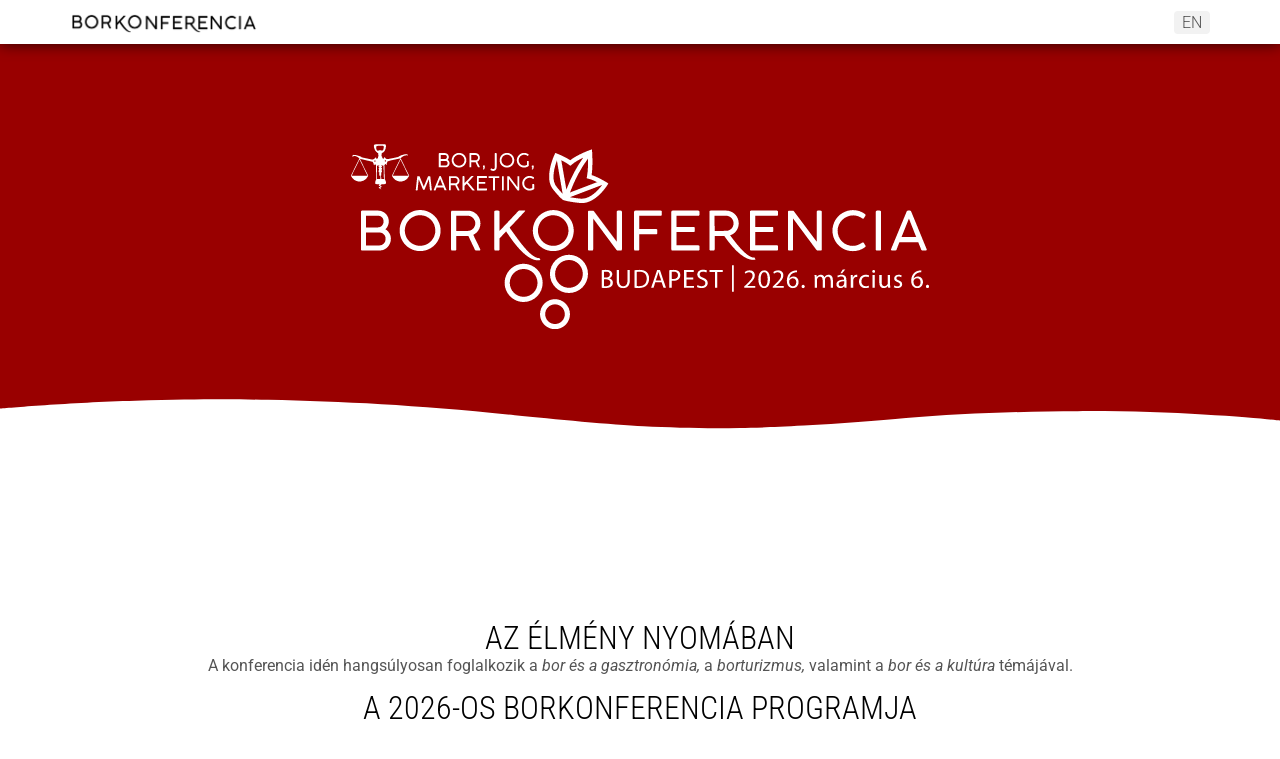

--- FILE ---
content_type: text/html; charset=UTF-8
request_url: https://aborkonferencia.hu/?09
body_size: 16718
content:
<!doctype html><html lang="hu-HU"><head><script data-no-optimize="1">var litespeed_docref=sessionStorage.getItem("litespeed_docref");litespeed_docref&&(Object.defineProperty(document,"referrer",{get:function(){return litespeed_docref}}),sessionStorage.removeItem("litespeed_docref"));</script> <meta charset="UTF-8"><meta name="viewport" content="width=device-width, initial-scale=1"><link rel="profile" href="https://gmpg.org/xfn/11"><title>Borkonferencia, Budapest | 2026. március 6.</title><meta name='robots' content='max-image-preview:large' /><link rel="alternate" href="https://aborkonferencia.hu/" hreflang="hu" /><link rel="alternate" href="https://aborkonferencia.hu/en/" hreflang="en" /><link rel="alternate" type="application/rss+xml" title="Borkonferencia, Budapest | 2026. március 6. &raquo; hírcsatorna" href="https://aborkonferencia.hu/feed/" /><link rel="alternate" type="application/rss+xml" title="Borkonferencia, Budapest | 2026. március 6. &raquo; hozzászólás hírcsatorna" href="https://aborkonferencia.hu/comments/feed/" /><link rel="alternate" title="oEmbed (JSON)" type="application/json+oembed" href="https://aborkonferencia.hu/wp-json/oembed/1.0/embed?url=https%3A%2F%2Faborkonferencia.hu%2F&#038;lang=hu" /><link rel="alternate" title="oEmbed (XML)" type="text/xml+oembed" href="https://aborkonferencia.hu/wp-json/oembed/1.0/embed?url=https%3A%2F%2Faborkonferencia.hu%2F&#038;format=xml&#038;lang=hu" /><link data-optimized="2" rel="stylesheet" href="https://aborkonferencia.hu/wp-content/litespeed/css/53be7d9f8fefbe48e1a4173b301899b8.css?ver=d2e3d" /> <script type="litespeed/javascript" data-src="https://aborkonferencia.hu/wp-includes/js/jquery/jquery.min.js" id="jquery-core-js"></script> <link rel="https://api.w.org/" href="https://aborkonferencia.hu/wp-json/" /><link rel="alternate" title="JSON" type="application/json" href="https://aborkonferencia.hu/wp-json/wp/v2/pages/2" /><link rel="EditURI" type="application/rsd+xml" title="RSD" href="https://aborkonferencia.hu/xmlrpc.php?rsd" /><meta name="generator" content="WordPress 6.9" /><link rel="canonical" href="https://aborkonferencia.hu/" /><link rel='shortlink' href='https://aborkonferencia.hu/' /><meta name="generator" content="Elementor 3.34.1; features: e_font_icon_svg, additional_custom_breakpoints; settings: css_print_method-external, google_font-enabled, font_display-swap"><meta name="description" content="Egy izgalmas és őszinte konferencia a szőlőbor ágazatot segítő véleményformáló gondolatokról."><meta name="twitter:card" content="summary_large_image"><meta name="twitter:image" content="https://aborkonferencia.hu/wp-content/uploads/2025/10/aborkonferencia-og-hu.jpg"><meta name="twitter:title" content="Borkonferencia | 2026. március 6."><meta name="twitter:description" content="Egy izgalmas és őszinte konferencia a szőlőbor ágazatot segítő véleményformáló gondolatokról."><meta property="twitter:domain" content="aborkonferencia.hu"><meta property="twitter:url" content="https://aborkonferencia.hu/"><meta property="og:image" content="https://aborkonferencia.hu/wp-content/uploads/2025/10/aborkonferencia-og-hu.jpg"><meta property="og:image:height" content="1200"/><meta property="og:image:width" content="630"/><meta property="og:site_name" content="Borkonferencia | Wine Conference"/><meta property="og:title" content="Borkonferencia | 2026. március 6."><meta property="og:type" content="website"><meta property="og:url" content="https://aborkonferencia.hu/"><meta property="og:description" content="Egy izgalmas és őszinte konferencia a szőlőbor ágazatot segítő véleményformáló gondolatokról.">
 <script type="litespeed/javascript" data-src="https://www.googletagmanager.com/gtag/js?id=UA-100857216-4"></script> <script type="litespeed/javascript">window.dataLayer=window.dataLayer||[];function gtag(){dataLayer.push(arguments)}
gtag('js',new Date());gtag('config','UA-100857216-4')</script> <link rel="icon" href="https://aborkonferencia.hu/wp-content/uploads/2024/10/favicon-200x200.png" sizes="32x32" /><link rel="icon" href="https://aborkonferencia.hu/wp-content/uploads/2024/10/favicon-200x200.png" sizes="192x192" /><link rel="apple-touch-icon" href="https://aborkonferencia.hu/wp-content/uploads/2024/10/favicon-200x200.png" /><meta name="msapplication-TileImage" content="https://aborkonferencia.hu/wp-content/uploads/2024/10/favicon-500x500.png" /></head><body class="home wp-singular page-template-default page page-id-2 wp-custom-logo wp-embed-responsive wp-theme-hello-elementor hello-elementor-default elementor-default elementor-kit-6 elementor-page elementor-page-2"><a class="skip-link screen-reader-text" href="#content">Ugrás a tartalomhoz</a><header data-elementor-type="header" data-elementor-id="7" class="elementor elementor-7 elementor-location-header" data-elementor-post-type="elementor_library"><div class="elementor-element elementor-element-eba3471 e-flex e-con-boxed e-con e-parent" data-id="eba3471" data-element_type="container"><div class="e-con-inner"><div class="elementor-element elementor-element-4669ffb e-con-full e-flex e-con e-child" data-id="4669ffb" data-element_type="container"><div class="elementor-element elementor-element-c78eb8b elementor-widget elementor-widget-theme-site-logo elementor-widget-image" data-id="c78eb8b" data-element_type="widget" data-widget_type="theme-site-logo.default"><div class="elementor-widget-container">
<a href="https://aborkonferencia.hu">
<img data-lazyloaded="1" src="[data-uri]" fetchpriority="high" width="2738" height="290" data-src="https://aborkonferencia.hu/wp-content/uploads/2024/04/logo-hu-borkonferencia-text.png" class="attachment-full size-full wp-image-913" alt="logo-hu-borkonferencia-text" data-srcset="https://aborkonferencia.hu/wp-content/uploads/2024/04/logo-hu-borkonferencia-text.png 2738w, https://aborkonferencia.hu/wp-content/uploads/2024/04/logo-hu-borkonferencia-text-500x53.png 500w, https://aborkonferencia.hu/wp-content/uploads/2024/04/logo-hu-borkonferencia-text-1024x108.png 1024w, https://aborkonferencia.hu/wp-content/uploads/2024/04/logo-hu-borkonferencia-text-768x81.png 768w, https://aborkonferencia.hu/wp-content/uploads/2024/04/logo-hu-borkonferencia-text-1536x163.png 1536w, https://aborkonferencia.hu/wp-content/uploads/2024/04/logo-hu-borkonferencia-text-2048x217.png 2048w" data-sizes="(max-width: 2738px) 100vw, 2738px" />				</a></div></div></div><div class="elementor-element elementor-element-657d327 e-con-full e-flex e-con e-child" data-id="657d327" data-element_type="container"><div class="elementor-element elementor-element-2be5180 cpel-switcher--align-right cpel-switcher--layout-horizontal elementor-widget elementor-widget-polylang-language-switcher" data-id="2be5180" data-element_type="widget" data-widget_type="polylang-language-switcher.default"><div class="elementor-widget-container"><nav class="cpel-switcher__nav"><ul class="cpel-switcher__list"><li class="cpel-switcher__lang"><a lang="en-GB" hreflang="en-GB" href="https://aborkonferencia.hu/en/"><span class="cpel-switcher__code">EN</span></a></li></ul></nav></div></div></div></div></div></header><main id="content" class="site-main post-2 page type-page status-publish has-post-thumbnail hentry"><div class="page-content"><div data-elementor-type="wp-page" data-elementor-id="2" class="elementor elementor-2" data-elementor-post-type="page"><div class="elementor-element elementor-element-451a5b0 e-flex e-con-boxed e-con e-parent" data-id="451a5b0" data-element_type="container" data-settings="{&quot;background_background&quot;:&quot;video&quot;,&quot;shape_divider_bottom&quot;:&quot;waves&quot;,&quot;background_video_link&quot;:&quot;https:\/\/aborkonferencia.hu\/wp-content\/uploads\/2024\/06\/wine-background-2.mp4&quot;}"><div class="e-con-inner"><div class="elementor-background-video-container elementor-hidden-mobile" aria-hidden="true"><video class="elementor-background-video-hosted" autoplay muted playsinline loop></video></div><div class="elementor-shape elementor-shape-bottom" aria-hidden="true" data-negative="false">
<svg xmlns="http://www.w3.org/2000/svg" viewBox="0 0 1000 100" preserveAspectRatio="none">
<path class="elementor-shape-fill" d="M421.9,6.5c22.6-2.5,51.5,0.4,75.5,5.3c23.6,4.9,70.9,23.5,100.5,35.7c75.8,32.2,133.7,44.5,192.6,49.7
c23.6,2.1,48.7,3.5,103.4-2.5c54.7-6,106.2-25.6,106.2-25.6V0H0v30.3c0,0,72,32.6,158.4,30.5c39.2-0.7,92.8-6.7,134-22.4
c21.2-8.1,52.2-18.2,79.7-24.2C399.3,7.9,411.6,7.5,421.9,6.5z"/>
</svg></div><div class="elementor-element elementor-element-7302764 elementor-widget elementor-widget-image" data-id="7302764" data-element_type="widget" data-widget_type="image.default"><div class="elementor-widget-container">
<img data-lazyloaded="1" src="[data-uri]" decoding="async" width="746" height="210" data-src="https://aborkonferencia.hu/wp-content/uploads/2025/10/logo-hu-borkonferencia-2026-03-06.svg" class="attachment-full size-full wp-image-1505" alt="" /></div></div></div></div><div class="elementor-element elementor-element-735b454 e-flex e-con-boxed e-con e-parent" data-id="735b454" data-element_type="container"><div class="e-con-inner"><div class="elementor-element elementor-element-b3d958c elementor-countdown--label-inline cpel-lv--yes elementor-invisible elementor-widget elementor-widget-countdown" data-id="b3d958c" data-element_type="widget" data-settings="{&quot;_animation&quot;:&quot;fadeInLeft&quot;}" data-widget_type="countdown.default"><div class="elementor-widget-container"><div class="elementor-countdown-wrapper" data-date="1772784000"><div class="elementor-countdown-item"><span class="elementor-countdown-digits elementor-countdown-days"></span> <span class="elementor-countdown-label">nap</span></div><div class="elementor-countdown-item"><span class="elementor-countdown-digits elementor-countdown-hours"></span> <span class="elementor-countdown-label">óra</span></div><div class="elementor-countdown-item"><span class="elementor-countdown-digits elementor-countdown-minutes"></span> <span class="elementor-countdown-label">perc</span></div></div></div></div><div class="elementor-element elementor-element-932def8 elementor-align-center cpel-lv--yes elementor-invisible elementor-widget elementor-widget-button" data-id="932def8" data-element_type="widget" data-settings="{&quot;_animation&quot;:&quot;fadeInRight&quot;}" data-widget_type="button.default"><div class="elementor-widget-container"><div class="elementor-button-wrapper">
<a class="elementor-button elementor-button-link elementor-size-lg elementor-animation-grow" href="https://cooltix.hu/event/69134160c8eac3078418ce47" target="_blank">
<span class="elementor-button-content-wrapper">
<span class="elementor-button-text">Jegyvásárlás</span>
</span>
</a></div></div></div></div></div><div class="elementor-element elementor-element-c46c869 e-flex e-con-boxed e-con e-parent" data-id="c46c869" data-element_type="container"><div class="e-con-inner"><div class="elementor-element elementor-element-dc5dd66 elementor-widget elementor-widget-heading" data-id="dc5dd66" data-element_type="widget" data-widget_type="heading.default"><div class="elementor-widget-container"><h2 class="elementor-heading-title elementor-size-default">AZ ÉLMÉNY NYOMÁBAN</h2></div></div><div class="elementor-element elementor-element-2d1a866 elementor-widget elementor-widget-text-editor" data-id="2d1a866" data-element_type="widget" data-widget_type="text-editor.default"><div class="elementor-widget-container"><p>A konferencia idén hangsúlyosan foglalkozik a <em>bor és a gasztronómia,</em> a <em>borturizmus,</em> valamint a <em>bor és a kultúra</em> témájával.</p></div></div><div class="elementor-element elementor-element-04f0541 elementor-widget elementor-widget-heading" data-id="04f0541" data-element_type="widget" data-widget_type="heading.default"><div class="elementor-widget-container"><h2 class="elementor-heading-title elementor-size-default">A 2026-os Borkonferencia programja</h2></div></div></div></div><div class="elementor-element elementor-element-5176419 e-flex e-con-boxed e-con e-parent" data-id="5176419" data-element_type="container"><div class="e-con-inner"><div class="elementor-element elementor-element-8c0cb41 e-con-full e-flex e-con e-child" data-id="8c0cb41" data-element_type="container"><div class="elementor-element elementor-element-1535ed4 e-flex e-con-boxed elementor-invisible e-con e-child" data-id="1535ed4" data-element_type="container" data-settings="{&quot;background_background&quot;:&quot;classic&quot;,&quot;animation&quot;:&quot;fadeInUp&quot;}"><div class="e-con-inner"><div class="elementor-element elementor-element-5f1b2e3 elementor-view-default elementor-widget elementor-widget-icon" data-id="5f1b2e3" data-element_type="widget" data-widget_type="icon.default"><div class="elementor-widget-container"><div class="elementor-icon-wrapper"><div class="elementor-icon">
<svg aria-hidden="true" class="e-font-icon-svg e-fas-map-marker-alt" viewBox="0 0 384 512" xmlns="http://www.w3.org/2000/svg"><path d="M172.268 501.67C26.97 291.031 0 269.413 0 192 0 85.961 85.961 0 192 0s192 85.961 192 192c0 77.413-26.97 99.031-172.268 309.67-9.535 13.774-29.93 13.773-39.464 0zM192 272c44.183 0 80-35.817 80-80s-35.817-80-80-80-80 35.817-80 80 35.817 80 80 80z"></path></svg></div></div></div></div><div class="elementor-element elementor-element-8420bb7 elementor-widget elementor-widget-html" data-id="8420bb7" data-element_type="widget" data-widget_type="html.default"><div class="elementor-widget-container">
<strong>Helyszín:</strong><br>
Budapest Music Center - 1093 Budapest, Mátyás u. 8. <br></div></div></div></div><div class="elementor-element elementor-element-23f1712 e-flex e-con-boxed elementor-invisible e-con e-child" data-id="23f1712" data-element_type="container" data-settings="{&quot;background_background&quot;:&quot;classic&quot;,&quot;animation&quot;:&quot;fadeInUp&quot;}"><div class="e-con-inner"><div class="elementor-element elementor-element-119498a elementor-view-default elementor-widget elementor-widget-icon" data-id="119498a" data-element_type="widget" data-widget_type="icon.default"><div class="elementor-widget-container"><div class="elementor-icon-wrapper"><div class="elementor-icon">
<svg aria-hidden="true" class="e-font-icon-svg e-fas-user-tie" viewBox="0 0 448 512" xmlns="http://www.w3.org/2000/svg"><path d="M224 256c70.7 0 128-57.3 128-128S294.7 0 224 0 96 57.3 96 128s57.3 128 128 128zm95.8 32.6L272 480l-32-136 32-56h-96l32 56-32 136-47.8-191.4C56.9 292 0 350.3 0 422.4V464c0 26.5 21.5 48 48 48h352c26.5 0 48-21.5 48-48v-41.6c0-72.1-56.9-130.4-128.2-133.8z"></path></svg></div></div></div></div><div class="elementor-element elementor-element-f5571d7 elementor-widget elementor-widget-html" data-id="f5571d7" data-element_type="widget" data-widget_type="html.default"><div class="elementor-widget-container">
<strong>Az esemény szervezői:</strong><br><ul><li>Dr. Prónay Bence</li><li>Roxer Produkció</li></ul></div></div></div></div><div class="elementor-element elementor-element-4c54c26 e-flex e-con-boxed elementor-invisible e-con e-child" data-id="4c54c26" data-element_type="container" data-settings="{&quot;background_background&quot;:&quot;classic&quot;,&quot;animation&quot;:&quot;fadeInUp&quot;}"><div class="e-con-inner"><div class="elementor-element elementor-element-ea31dda elementor-view-default elementor-widget elementor-widget-icon" data-id="ea31dda" data-element_type="widget" data-widget_type="icon.default"><div class="elementor-widget-container"><div class="elementor-icon-wrapper"><div class="elementor-icon">
<svg aria-hidden="true" class="e-font-icon-svg e-fas-info-circle" viewBox="0 0 512 512" xmlns="http://www.w3.org/2000/svg"><path d="M256 8C119.043 8 8 119.083 8 256c0 136.997 111.043 248 248 248s248-111.003 248-248C504 119.083 392.957 8 256 8zm0 110c23.196 0 42 18.804 42 42s-18.804 42-42 42-42-18.804-42-42 18.804-42 42-42zm56 254c0 6.627-5.373 12-12 12h-88c-6.627 0-12-5.373-12-12v-24c0-6.627 5.373-12 12-12h12v-64h-12c-6.627 0-12-5.373-12-12v-24c0-6.627 5.373-12 12-12h64c6.627 0 12 5.373 12 12v100h12c6.627 0 12 5.373 12 12v24z"></path></svg></div></div></div></div><div class="elementor-element elementor-element-ea9fe81 elementor-widget elementor-widget-html" data-id="ea9fe81" data-element_type="widget" data-widget_type="html.default"><div class="elementor-widget-container">
<strong>További információ:</strong><br>
<a href="mailto:produkcio@roxer.hu">produkcio@roxer.hu</a><br>
<a href="tel:+3623501234">+36 23 50-1234</a></div></div></div></div><div class="elementor-element elementor-element-d001a4f elementor-widget elementor-widget-heading" data-id="d001a4f" data-element_type="widget" data-widget_type="heading.default"><div class="elementor-widget-container"><h2 class="elementor-heading-title elementor-size-default">GalériÁK</h2></div></div><div class="elementor-element elementor-element-73000ec elementor-invisible elementor-widget elementor-widget-global elementor-global-1091 elementor-widget-gallery" data-id="73000ec" data-element_type="widget" data-settings="{&quot;columns&quot;:3,&quot;image_hover_animation&quot;:&quot;grow&quot;,&quot;columns_tablet&quot;:3,&quot;columns_mobile&quot;:3,&quot;_animation&quot;:&quot;fadeInUp&quot;,&quot;lazyload&quot;:&quot;yes&quot;,&quot;gallery_layout&quot;:&quot;grid&quot;,&quot;gap&quot;:{&quot;unit&quot;:&quot;px&quot;,&quot;size&quot;:10,&quot;sizes&quot;:[]},&quot;gap_tablet&quot;:{&quot;unit&quot;:&quot;px&quot;,&quot;size&quot;:10,&quot;sizes&quot;:[]},&quot;gap_mobile&quot;:{&quot;unit&quot;:&quot;px&quot;,&quot;size&quot;:10,&quot;sizes&quot;:[]},&quot;link_to&quot;:&quot;file&quot;,&quot;aspect_ratio&quot;:&quot;3:2&quot;,&quot;overlay_background&quot;:&quot;yes&quot;,&quot;content_hover_animation&quot;:&quot;fade-in&quot;}" data-widget_type="gallery.default"><div class="elementor-widget-container"><div class="elementor-gallery__titles-container e--pointer-background e--animation-fade" aria-label="Gallery filter">
<a class="elementor-item elementor-gallery-title" role="button" tabindex="0" data-gallery-index="0">
2025					</a>
<a class="elementor-item elementor-gallery-title" role="button" tabindex="0" data-gallery-index="1">
2024					</a>
<a class="elementor-item elementor-gallery-title" role="button" tabindex="0" data-gallery-index="2">
2023					</a>
<a class="elementor-item elementor-gallery-title" role="button" tabindex="0" data-gallery-index="3">
2022					</a>
<a class="elementor-item elementor-gallery-title" role="button" tabindex="0" data-gallery-index="4">
2021					</a>
<a class="elementor-item elementor-gallery-title" role="button" tabindex="0" data-gallery-index="5">
2020					</a>
<a class="elementor-item elementor-gallery-title" role="button" tabindex="0" data-gallery-index="6">
2019					</a>
<a class="elementor-item elementor-gallery-title" role="button" tabindex="0" data-gallery-index="7">
2018					</a>
<a class="elementor-item elementor-gallery-title" role="button" tabindex="0" data-gallery-index="8">
2017					</a>
<a class="elementor-item elementor-gallery-title" role="button" tabindex="0" data-gallery-index="9">
2016					</a></div><div class="elementor-gallery__container">
<a class="e-gallery-item elementor-gallery-item elementor-animated-content" data-e-gallery-tags="0" href="https://aborkonferencia.hu/wp-content/uploads/2025/04/FMI_0002-scaled.jpg" data-elementor-open-lightbox="yes" data-elementor-lightbox-slideshow="73000ec" data-elementor-lightbox-title="FMI_0002" data-e-action-hash="#elementor-action%3Aaction%3Dlightbox%26settings%3DeyJpZCI6MTQzNSwidXJsIjoiaHR0cHM6XC9cL2Fib3Jrb25mZXJlbmNpYS5odVwvd3AtY29udGVudFwvdXBsb2Fkc1wvMjAyNVwvMDRcL0ZNSV8wMDAyLXNjYWxlZC5qcGciLCJzbGlkZXNob3ciOiI3MzAwMGVjIn0%3D"><div class="e-gallery-image elementor-gallery-item__image" data-thumbnail="https://aborkonferencia.hu/wp-content/uploads/2025/04/FMI_0002-500x333.jpg" data-width="500" data-height="333" aria-label="" role="img" ></div><div class="elementor-gallery-item__overlay"></div>
</a>
<a class="e-gallery-item elementor-gallery-item elementor-animated-content" data-e-gallery-tags="0" href="https://aborkonferencia.hu/wp-content/uploads/2025/04/FMI_0144-scaled.jpg" data-elementor-open-lightbox="yes" data-elementor-lightbox-slideshow="73000ec" data-elementor-lightbox-title="FMI_0144" data-e-action-hash="#elementor-action%3Aaction%3Dlightbox%26settings%3DeyJpZCI6MTQzNiwidXJsIjoiaHR0cHM6XC9cL2Fib3Jrb25mZXJlbmNpYS5odVwvd3AtY29udGVudFwvdXBsb2Fkc1wvMjAyNVwvMDRcL0ZNSV8wMTQ0LXNjYWxlZC5qcGciLCJzbGlkZXNob3ciOiI3MzAwMGVjIn0%3D"><div class="e-gallery-image elementor-gallery-item__image" data-thumbnail="https://aborkonferencia.hu/wp-content/uploads/2025/04/FMI_0144-500x333.jpg" data-width="500" data-height="333" aria-label="" role="img" ></div><div class="elementor-gallery-item__overlay"></div>
</a>
<a class="e-gallery-item elementor-gallery-item elementor-animated-content" data-e-gallery-tags="0" href="https://aborkonferencia.hu/wp-content/uploads/2025/04/FMI_0149-scaled.jpg" data-elementor-open-lightbox="yes" data-elementor-lightbox-slideshow="73000ec" data-elementor-lightbox-title="FMI_0149" data-e-action-hash="#elementor-action%3Aaction%3Dlightbox%26settings%3DeyJpZCI6MTQzNywidXJsIjoiaHR0cHM6XC9cL2Fib3Jrb25mZXJlbmNpYS5odVwvd3AtY29udGVudFwvdXBsb2Fkc1wvMjAyNVwvMDRcL0ZNSV8wMTQ5LXNjYWxlZC5qcGciLCJzbGlkZXNob3ciOiI3MzAwMGVjIn0%3D"><div class="e-gallery-image elementor-gallery-item__image" data-thumbnail="https://aborkonferencia.hu/wp-content/uploads/2025/04/FMI_0149-500x333.jpg" data-width="500" data-height="333" aria-label="" role="img" ></div><div class="elementor-gallery-item__overlay"></div>
</a>
<a class="e-gallery-item elementor-gallery-item elementor-animated-content" data-e-gallery-tags="0" href="https://aborkonferencia.hu/wp-content/uploads/2025/04/FMI_0196-scaled.jpg" data-elementor-open-lightbox="yes" data-elementor-lightbox-slideshow="73000ec" data-elementor-lightbox-title="FMI_0196" data-e-action-hash="#elementor-action%3Aaction%3Dlightbox%26settings%3DeyJpZCI6MTQzOSwidXJsIjoiaHR0cHM6XC9cL2Fib3Jrb25mZXJlbmNpYS5odVwvd3AtY29udGVudFwvdXBsb2Fkc1wvMjAyNVwvMDRcL0ZNSV8wMTk2LXNjYWxlZC5qcGciLCJzbGlkZXNob3ciOiI3MzAwMGVjIn0%3D"><div class="e-gallery-image elementor-gallery-item__image" data-thumbnail="https://aborkonferencia.hu/wp-content/uploads/2025/04/FMI_0196-500x333.jpg" data-width="500" data-height="333" aria-label="" role="img" ></div><div class="elementor-gallery-item__overlay"></div>
</a>
<a class="e-gallery-item elementor-gallery-item elementor-animated-content" data-e-gallery-tags="0" href="https://aborkonferencia.hu/wp-content/uploads/2025/04/FMI_0217-scaled.jpg" data-elementor-open-lightbox="yes" data-elementor-lightbox-slideshow="73000ec" data-elementor-lightbox-title="FMI_0217" data-e-action-hash="#elementor-action%3Aaction%3Dlightbox%26settings%3DeyJpZCI6MTQ0MCwidXJsIjoiaHR0cHM6XC9cL2Fib3Jrb25mZXJlbmNpYS5odVwvd3AtY29udGVudFwvdXBsb2Fkc1wvMjAyNVwvMDRcL0ZNSV8wMjE3LXNjYWxlZC5qcGciLCJzbGlkZXNob3ciOiI3MzAwMGVjIn0%3D"><div class="e-gallery-image elementor-gallery-item__image" data-thumbnail="https://aborkonferencia.hu/wp-content/uploads/2025/04/FMI_0217-500x333.jpg" data-width="500" data-height="333" aria-label="" role="img" ></div><div class="elementor-gallery-item__overlay"></div>
</a>
<a class="e-gallery-item elementor-gallery-item elementor-animated-content" data-e-gallery-tags="0" href="https://aborkonferencia.hu/wp-content/uploads/2025/04/FMI_0302-scaled.jpg" data-elementor-open-lightbox="yes" data-elementor-lightbox-slideshow="73000ec" data-elementor-lightbox-title="FMI_0302" data-e-action-hash="#elementor-action%3Aaction%3Dlightbox%26settings%3DeyJpZCI6MTQ0MSwidXJsIjoiaHR0cHM6XC9cL2Fib3Jrb25mZXJlbmNpYS5odVwvd3AtY29udGVudFwvdXBsb2Fkc1wvMjAyNVwvMDRcL0ZNSV8wMzAyLXNjYWxlZC5qcGciLCJzbGlkZXNob3ciOiI3MzAwMGVjIn0%3D"><div class="e-gallery-image elementor-gallery-item__image" data-thumbnail="https://aborkonferencia.hu/wp-content/uploads/2025/04/FMI_0302-500x333.jpg" data-width="500" data-height="333" aria-label="" role="img" ></div><div class="elementor-gallery-item__overlay"></div>
</a>
<a class="e-gallery-item elementor-gallery-item elementor-animated-content" data-e-gallery-tags="0" href="https://aborkonferencia.hu/wp-content/uploads/2025/04/FMI_0309-scaled.jpg" data-elementor-open-lightbox="yes" data-elementor-lightbox-slideshow="73000ec" data-elementor-lightbox-title="FMI_0309" data-e-action-hash="#elementor-action%3Aaction%3Dlightbox%26settings%3DeyJpZCI6MTQ0MiwidXJsIjoiaHR0cHM6XC9cL2Fib3Jrb25mZXJlbmNpYS5odVwvd3AtY29udGVudFwvdXBsb2Fkc1wvMjAyNVwvMDRcL0ZNSV8wMzA5LXNjYWxlZC5qcGciLCJzbGlkZXNob3ciOiI3MzAwMGVjIn0%3D"><div class="e-gallery-image elementor-gallery-item__image" data-thumbnail="https://aborkonferencia.hu/wp-content/uploads/2025/04/FMI_0309-500x333.jpg" data-width="500" data-height="333" aria-label="" role="img" ></div><div class="elementor-gallery-item__overlay"></div>
</a>
<a class="e-gallery-item elementor-gallery-item elementor-animated-content" data-e-gallery-tags="0" href="https://aborkonferencia.hu/wp-content/uploads/2025/04/FMI_0359-scaled.jpg" data-elementor-open-lightbox="yes" data-elementor-lightbox-slideshow="73000ec" data-elementor-lightbox-title="FMI_0359" data-e-action-hash="#elementor-action%3Aaction%3Dlightbox%26settings%3DeyJpZCI6MTQ0MywidXJsIjoiaHR0cHM6XC9cL2Fib3Jrb25mZXJlbmNpYS5odVwvd3AtY29udGVudFwvdXBsb2Fkc1wvMjAyNVwvMDRcL0ZNSV8wMzU5LXNjYWxlZC5qcGciLCJzbGlkZXNob3ciOiI3MzAwMGVjIn0%3D"><div class="e-gallery-image elementor-gallery-item__image" data-thumbnail="https://aborkonferencia.hu/wp-content/uploads/2025/04/FMI_0359-500x333.jpg" data-width="500" data-height="333" aria-label="" role="img" ></div><div class="elementor-gallery-item__overlay"></div>
</a>
<a class="e-gallery-item elementor-gallery-item elementor-animated-content" data-e-gallery-tags="0" href="https://aborkonferencia.hu/wp-content/uploads/2025/04/FMI_0725.jpg" data-elementor-open-lightbox="yes" data-elementor-lightbox-slideshow="73000ec" data-elementor-lightbox-title="FMI_0725" data-e-action-hash="#elementor-action%3Aaction%3Dlightbox%26settings%3DeyJpZCI6MTQ0NCwidXJsIjoiaHR0cHM6XC9cL2Fib3Jrb25mZXJlbmNpYS5odVwvd3AtY29udGVudFwvdXBsb2Fkc1wvMjAyNVwvMDRcL0ZNSV8wNzI1LmpwZyIsInNsaWRlc2hvdyI6IjczMDAwZWMifQ%3D%3D"><div class="e-gallery-image elementor-gallery-item__image" data-thumbnail="https://aborkonferencia.hu/wp-content/uploads/2025/04/FMI_0725-500x333.jpg" data-width="500" data-height="333" aria-label="" role="img" ></div><div class="elementor-gallery-item__overlay"></div>
</a>
<a class="e-gallery-item elementor-gallery-item elementor-animated-content" data-e-gallery-tags="0" href="https://aborkonferencia.hu/wp-content/uploads/2025/04/FMI_1051.jpg" data-elementor-open-lightbox="yes" data-elementor-lightbox-slideshow="73000ec" data-elementor-lightbox-title="FMI_1051" data-e-action-hash="#elementor-action%3Aaction%3Dlightbox%26settings%3DeyJpZCI6MTQ0NSwidXJsIjoiaHR0cHM6XC9cL2Fib3Jrb25mZXJlbmNpYS5odVwvd3AtY29udGVudFwvdXBsb2Fkc1wvMjAyNVwvMDRcL0ZNSV8xMDUxLmpwZyIsInNsaWRlc2hvdyI6IjczMDAwZWMifQ%3D%3D"><div class="e-gallery-image elementor-gallery-item__image" data-thumbnail="https://aborkonferencia.hu/wp-content/uploads/2025/04/FMI_1051-500x333.jpg" data-width="500" data-height="333" aria-label="" role="img" ></div><div class="elementor-gallery-item__overlay"></div>
</a>
<a class="e-gallery-item elementor-gallery-item elementor-animated-content" data-e-gallery-tags="0" href="https://aborkonferencia.hu/wp-content/uploads/2025/04/FMI_1223.jpg" data-elementor-open-lightbox="yes" data-elementor-lightbox-slideshow="73000ec" data-elementor-lightbox-title="FMI_1223" data-e-action-hash="#elementor-action%3Aaction%3Dlightbox%26settings%3DeyJpZCI6MTQ0NiwidXJsIjoiaHR0cHM6XC9cL2Fib3Jrb25mZXJlbmNpYS5odVwvd3AtY29udGVudFwvdXBsb2Fkc1wvMjAyNVwvMDRcL0ZNSV8xMjIzLmpwZyIsInNsaWRlc2hvdyI6IjczMDAwZWMifQ%3D%3D"><div class="e-gallery-image elementor-gallery-item__image" data-thumbnail="https://aborkonferencia.hu/wp-content/uploads/2025/04/FMI_1223-500x333.jpg" data-width="500" data-height="333" aria-label="" role="img" ></div><div class="elementor-gallery-item__overlay"></div>
</a>
<a class="e-gallery-item elementor-gallery-item elementor-animated-content" data-e-gallery-tags="0" href="https://aborkonferencia.hu/wp-content/uploads/2025/04/FMI_1320.jpg" data-elementor-open-lightbox="yes" data-elementor-lightbox-slideshow="73000ec" data-elementor-lightbox-title="FMI_1320" data-e-action-hash="#elementor-action%3Aaction%3Dlightbox%26settings%3DeyJpZCI6MTQ0NywidXJsIjoiaHR0cHM6XC9cL2Fib3Jrb25mZXJlbmNpYS5odVwvd3AtY29udGVudFwvdXBsb2Fkc1wvMjAyNVwvMDRcL0ZNSV8xMzIwLmpwZyIsInNsaWRlc2hvdyI6IjczMDAwZWMifQ%3D%3D"><div class="e-gallery-image elementor-gallery-item__image" data-thumbnail="https://aborkonferencia.hu/wp-content/uploads/2025/04/FMI_1320-500x333.jpg" data-width="500" data-height="333" aria-label="" role="img" ></div><div class="elementor-gallery-item__overlay"></div>
</a>
<a class="e-gallery-item elementor-gallery-item elementor-animated-content" data-e-gallery-tags="0" href="https://aborkonferencia.hu/wp-content/uploads/2025/04/FMI_1570.jpg" data-elementor-open-lightbox="yes" data-elementor-lightbox-slideshow="73000ec" data-elementor-lightbox-title="FMI_1570" data-e-action-hash="#elementor-action%3Aaction%3Dlightbox%26settings%3DeyJpZCI6MTQ0OCwidXJsIjoiaHR0cHM6XC9cL2Fib3Jrb25mZXJlbmNpYS5odVwvd3AtY29udGVudFwvdXBsb2Fkc1wvMjAyNVwvMDRcL0ZNSV8xNTcwLmpwZyIsInNsaWRlc2hvdyI6IjczMDAwZWMifQ%3D%3D"><div class="e-gallery-image elementor-gallery-item__image" data-thumbnail="https://aborkonferencia.hu/wp-content/uploads/2025/04/FMI_1570-500x333.jpg" data-width="500" data-height="333" aria-label="" role="img" ></div><div class="elementor-gallery-item__overlay"></div>
</a>
<a class="e-gallery-item elementor-gallery-item elementor-animated-content" data-e-gallery-tags="0" href="https://aborkonferencia.hu/wp-content/uploads/2025/04/FMI_1993.jpg" data-elementor-open-lightbox="yes" data-elementor-lightbox-slideshow="73000ec" data-elementor-lightbox-title="FMI_1993" data-e-action-hash="#elementor-action%3Aaction%3Dlightbox%26settings%3DeyJpZCI6MTQ0OSwidXJsIjoiaHR0cHM6XC9cL2Fib3Jrb25mZXJlbmNpYS5odVwvd3AtY29udGVudFwvdXBsb2Fkc1wvMjAyNVwvMDRcL0ZNSV8xOTkzLmpwZyIsInNsaWRlc2hvdyI6IjczMDAwZWMifQ%3D%3D"><div class="e-gallery-image elementor-gallery-item__image" data-thumbnail="https://aborkonferencia.hu/wp-content/uploads/2025/04/FMI_1993-500x333.jpg" data-width="500" data-height="333" aria-label="" role="img" ></div><div class="elementor-gallery-item__overlay"></div>
</a>
<a class="e-gallery-item elementor-gallery-item elementor-animated-content" data-e-gallery-tags="0" href="https://aborkonferencia.hu/wp-content/uploads/2025/04/FMI_2269.jpg" data-elementor-open-lightbox="yes" data-elementor-lightbox-slideshow="73000ec" data-elementor-lightbox-title="FMI_2269" data-e-action-hash="#elementor-action%3Aaction%3Dlightbox%26settings%3DeyJpZCI6MTQ1MCwidXJsIjoiaHR0cHM6XC9cL2Fib3Jrb25mZXJlbmNpYS5odVwvd3AtY29udGVudFwvdXBsb2Fkc1wvMjAyNVwvMDRcL0ZNSV8yMjY5LmpwZyIsInNsaWRlc2hvdyI6IjczMDAwZWMifQ%3D%3D"><div class="e-gallery-image elementor-gallery-item__image" data-thumbnail="https://aborkonferencia.hu/wp-content/uploads/2025/04/FMI_2269-500x333.jpg" data-width="500" data-height="333" aria-label="" role="img" ></div><div class="elementor-gallery-item__overlay"></div>
</a>
<a class="e-gallery-item elementor-gallery-item elementor-animated-content" data-e-gallery-tags="0" href="https://aborkonferencia.hu/wp-content/uploads/2025/04/FMI_2459.jpg" data-elementor-open-lightbox="yes" data-elementor-lightbox-slideshow="73000ec" data-elementor-lightbox-title="FMI_2459" data-e-action-hash="#elementor-action%3Aaction%3Dlightbox%26settings%3DeyJpZCI6MTQ1MSwidXJsIjoiaHR0cHM6XC9cL2Fib3Jrb25mZXJlbmNpYS5odVwvd3AtY29udGVudFwvdXBsb2Fkc1wvMjAyNVwvMDRcL0ZNSV8yNDU5LmpwZyIsInNsaWRlc2hvdyI6IjczMDAwZWMifQ%3D%3D"><div class="e-gallery-image elementor-gallery-item__image" data-thumbnail="https://aborkonferencia.hu/wp-content/uploads/2025/04/FMI_2459-500x333.jpg" data-width="500" data-height="333" aria-label="" role="img" ></div><div class="elementor-gallery-item__overlay"></div>
</a>
<a class="e-gallery-item elementor-gallery-item elementor-animated-content" data-e-gallery-tags="0" href="https://aborkonferencia.hu/wp-content/uploads/2025/04/FMI_2630.jpg" data-elementor-open-lightbox="yes" data-elementor-lightbox-slideshow="73000ec" data-elementor-lightbox-title="FMI_2630" data-e-action-hash="#elementor-action%3Aaction%3Dlightbox%26settings%3DeyJpZCI6MTQ1MiwidXJsIjoiaHR0cHM6XC9cL2Fib3Jrb25mZXJlbmNpYS5odVwvd3AtY29udGVudFwvdXBsb2Fkc1wvMjAyNVwvMDRcL0ZNSV8yNjMwLmpwZyIsInNsaWRlc2hvdyI6IjczMDAwZWMifQ%3D%3D"><div class="e-gallery-image elementor-gallery-item__image" data-thumbnail="https://aborkonferencia.hu/wp-content/uploads/2025/04/FMI_2630-500x333.jpg" data-width="500" data-height="333" aria-label="" role="img" ></div><div class="elementor-gallery-item__overlay"></div>
</a>
<a class="e-gallery-item elementor-gallery-item elementor-animated-content" data-e-gallery-tags="0" href="https://aborkonferencia.hu/wp-content/uploads/2025/04/FMI_2723.jpg" data-elementor-open-lightbox="yes" data-elementor-lightbox-slideshow="73000ec" data-elementor-lightbox-title="FMI_2723" data-e-action-hash="#elementor-action%3Aaction%3Dlightbox%26settings%3DeyJpZCI6MTQ1MywidXJsIjoiaHR0cHM6XC9cL2Fib3Jrb25mZXJlbmNpYS5odVwvd3AtY29udGVudFwvdXBsb2Fkc1wvMjAyNVwvMDRcL0ZNSV8yNzIzLmpwZyIsInNsaWRlc2hvdyI6IjczMDAwZWMifQ%3D%3D"><div class="e-gallery-image elementor-gallery-item__image" data-thumbnail="https://aborkonferencia.hu/wp-content/uploads/2025/04/FMI_2723-500x333.jpg" data-width="500" data-height="333" aria-label="" role="img" ></div><div class="elementor-gallery-item__overlay"></div>
</a>
<a class="e-gallery-item elementor-gallery-item elementor-animated-content" data-e-gallery-tags="0" href="https://aborkonferencia.hu/wp-content/uploads/2025/04/FMI_2882.jpg" data-elementor-open-lightbox="yes" data-elementor-lightbox-slideshow="73000ec" data-elementor-lightbox-title="FMI_2882" data-e-action-hash="#elementor-action%3Aaction%3Dlightbox%26settings%3DeyJpZCI6MTQ1NCwidXJsIjoiaHR0cHM6XC9cL2Fib3Jrb25mZXJlbmNpYS5odVwvd3AtY29udGVudFwvdXBsb2Fkc1wvMjAyNVwvMDRcL0ZNSV8yODgyLmpwZyIsInNsaWRlc2hvdyI6IjczMDAwZWMifQ%3D%3D"><div class="e-gallery-image elementor-gallery-item__image" data-thumbnail="https://aborkonferencia.hu/wp-content/uploads/2025/04/FMI_2882-500x333.jpg" data-width="500" data-height="333" aria-label="" role="img" ></div><div class="elementor-gallery-item__overlay"></div>
</a>
<a class="e-gallery-item elementor-gallery-item elementor-animated-content" data-e-gallery-tags="0" href="https://aborkonferencia.hu/wp-content/uploads/2025/04/FMI_3068.jpg" data-elementor-open-lightbox="yes" data-elementor-lightbox-slideshow="73000ec" data-elementor-lightbox-title="FMI_3068" data-e-action-hash="#elementor-action%3Aaction%3Dlightbox%26settings%3DeyJpZCI6MTQ1NSwidXJsIjoiaHR0cHM6XC9cL2Fib3Jrb25mZXJlbmNpYS5odVwvd3AtY29udGVudFwvdXBsb2Fkc1wvMjAyNVwvMDRcL0ZNSV8zMDY4LmpwZyIsInNsaWRlc2hvdyI6IjczMDAwZWMifQ%3D%3D"><div class="e-gallery-image elementor-gallery-item__image" data-thumbnail="https://aborkonferencia.hu/wp-content/uploads/2025/04/FMI_3068-333x500.jpg" data-width="333" data-height="500" aria-label="" role="img" ></div><div class="elementor-gallery-item__overlay"></div>
</a>
<a class="e-gallery-item elementor-gallery-item elementor-animated-content" data-e-gallery-tags="0" href="https://aborkonferencia.hu/wp-content/uploads/2025/04/FMI_3408-scaled.jpg" data-elementor-open-lightbox="yes" data-elementor-lightbox-slideshow="73000ec" data-elementor-lightbox-title="FMI_3408" data-e-action-hash="#elementor-action%3Aaction%3Dlightbox%26settings%3DeyJpZCI6MTQ1NiwidXJsIjoiaHR0cHM6XC9cL2Fib3Jrb25mZXJlbmNpYS5odVwvd3AtY29udGVudFwvdXBsb2Fkc1wvMjAyNVwvMDRcL0ZNSV8zNDA4LXNjYWxlZC5qcGciLCJzbGlkZXNob3ciOiI3MzAwMGVjIn0%3D"><div class="e-gallery-image elementor-gallery-item__image" data-thumbnail="https://aborkonferencia.hu/wp-content/uploads/2025/04/FMI_3408-500x333.jpg" data-width="500" data-height="333" aria-label="" role="img" ></div><div class="elementor-gallery-item__overlay"></div>
</a>
<a class="e-gallery-item elementor-gallery-item elementor-animated-content" data-e-gallery-tags="0" href="https://aborkonferencia.hu/wp-content/uploads/2025/04/FMI_3444-scaled.jpg" data-elementor-open-lightbox="yes" data-elementor-lightbox-slideshow="73000ec" data-elementor-lightbox-title="FMI_3444" data-e-action-hash="#elementor-action%3Aaction%3Dlightbox%26settings%3DeyJpZCI6MTQ1NywidXJsIjoiaHR0cHM6XC9cL2Fib3Jrb25mZXJlbmNpYS5odVwvd3AtY29udGVudFwvdXBsb2Fkc1wvMjAyNVwvMDRcL0ZNSV8zNDQ0LXNjYWxlZC5qcGciLCJzbGlkZXNob3ciOiI3MzAwMGVjIn0%3D"><div class="e-gallery-image elementor-gallery-item__image" data-thumbnail="https://aborkonferencia.hu/wp-content/uploads/2025/04/FMI_3444-500x333.jpg" data-width="500" data-height="333" aria-label="" role="img" ></div><div class="elementor-gallery-item__overlay"></div>
</a>
<a class="e-gallery-item elementor-gallery-item elementor-animated-content" data-e-gallery-tags="0" href="https://aborkonferencia.hu/wp-content/uploads/2025/04/FMI_3449-scaled.jpg" data-elementor-open-lightbox="yes" data-elementor-lightbox-slideshow="73000ec" data-elementor-lightbox-title="FMI_3449" data-e-action-hash="#elementor-action%3Aaction%3Dlightbox%26settings%3DeyJpZCI6MTQ1OCwidXJsIjoiaHR0cHM6XC9cL2Fib3Jrb25mZXJlbmNpYS5odVwvd3AtY29udGVudFwvdXBsb2Fkc1wvMjAyNVwvMDRcL0ZNSV8zNDQ5LXNjYWxlZC5qcGciLCJzbGlkZXNob3ciOiI3MzAwMGVjIn0%3D"><div class="e-gallery-image elementor-gallery-item__image" data-thumbnail="https://aborkonferencia.hu/wp-content/uploads/2025/04/FMI_3449-500x333.jpg" data-width="500" data-height="333" aria-label="" role="img" ></div><div class="elementor-gallery-item__overlay"></div>
</a>
<a class="e-gallery-item elementor-gallery-item elementor-animated-content" data-e-gallery-tags="0" href="https://aborkonferencia.hu/wp-content/uploads/2025/04/FMI_3465-scaled.jpg" data-elementor-open-lightbox="yes" data-elementor-lightbox-slideshow="73000ec" data-elementor-lightbox-title="FMI_3465" data-e-action-hash="#elementor-action%3Aaction%3Dlightbox%26settings%3DeyJpZCI6MTQ1OSwidXJsIjoiaHR0cHM6XC9cL2Fib3Jrb25mZXJlbmNpYS5odVwvd3AtY29udGVudFwvdXBsb2Fkc1wvMjAyNVwvMDRcL0ZNSV8zNDY1LXNjYWxlZC5qcGciLCJzbGlkZXNob3ciOiI3MzAwMGVjIn0%3D"><div class="e-gallery-image elementor-gallery-item__image" data-thumbnail="https://aborkonferencia.hu/wp-content/uploads/2025/04/FMI_3465-500x333.jpg" data-width="500" data-height="333" aria-label="" role="img" ></div><div class="elementor-gallery-item__overlay"></div>
</a>
<a class="e-gallery-item elementor-gallery-item elementor-animated-content" data-e-gallery-tags="0" href="https://aborkonferencia.hu/wp-content/uploads/2025/04/FMI_3506-scaled.jpg" data-elementor-open-lightbox="yes" data-elementor-lightbox-slideshow="73000ec" data-elementor-lightbox-title="FMI_3506" data-e-action-hash="#elementor-action%3Aaction%3Dlightbox%26settings%3DeyJpZCI6MTQ2MCwidXJsIjoiaHR0cHM6XC9cL2Fib3Jrb25mZXJlbmNpYS5odVwvd3AtY29udGVudFwvdXBsb2Fkc1wvMjAyNVwvMDRcL0ZNSV8zNTA2LXNjYWxlZC5qcGciLCJzbGlkZXNob3ciOiI3MzAwMGVjIn0%3D"><div class="e-gallery-image elementor-gallery-item__image" data-thumbnail="https://aborkonferencia.hu/wp-content/uploads/2025/04/FMI_3506-500x333.jpg" data-width="500" data-height="333" aria-label="" role="img" ></div><div class="elementor-gallery-item__overlay"></div>
</a>
<a class="e-gallery-item elementor-gallery-item elementor-animated-content" data-e-gallery-tags="0" href="https://aborkonferencia.hu/wp-content/uploads/2025/04/FMI_3674-scaled.jpg" data-elementor-open-lightbox="yes" data-elementor-lightbox-slideshow="73000ec" data-elementor-lightbox-title="FMI_3674" data-e-action-hash="#elementor-action%3Aaction%3Dlightbox%26settings%3DeyJpZCI6MTQ2MSwidXJsIjoiaHR0cHM6XC9cL2Fib3Jrb25mZXJlbmNpYS5odVwvd3AtY29udGVudFwvdXBsb2Fkc1wvMjAyNVwvMDRcL0ZNSV8zNjc0LXNjYWxlZC5qcGciLCJzbGlkZXNob3ciOiI3MzAwMGVjIn0%3D"><div class="e-gallery-image elementor-gallery-item__image" data-thumbnail="https://aborkonferencia.hu/wp-content/uploads/2025/04/FMI_3674-500x333.jpg" data-width="500" data-height="333" aria-label="" role="img" ></div><div class="elementor-gallery-item__overlay"></div>
</a>
<a class="e-gallery-item elementor-gallery-item elementor-animated-content" data-e-gallery-tags="0" href="https://aborkonferencia.hu/wp-content/uploads/2025/04/FMI_3764-scaled.jpg" data-elementor-open-lightbox="yes" data-elementor-lightbox-slideshow="73000ec" data-elementor-lightbox-title="FMI_3764" data-e-action-hash="#elementor-action%3Aaction%3Dlightbox%26settings%3DeyJpZCI6MTQ2MiwidXJsIjoiaHR0cHM6XC9cL2Fib3Jrb25mZXJlbmNpYS5odVwvd3AtY29udGVudFwvdXBsb2Fkc1wvMjAyNVwvMDRcL0ZNSV8zNzY0LXNjYWxlZC5qcGciLCJzbGlkZXNob3ciOiI3MzAwMGVjIn0%3D"><div class="e-gallery-image elementor-gallery-item__image" data-thumbnail="https://aborkonferencia.hu/wp-content/uploads/2025/04/FMI_3764-500x333.jpg" data-width="500" data-height="333" aria-label="" role="img" ></div><div class="elementor-gallery-item__overlay"></div>
</a>
<a class="e-gallery-item elementor-gallery-item elementor-animated-content" data-e-gallery-tags="0" href="https://aborkonferencia.hu/wp-content/uploads/2025/04/FMI_3794-scaled.jpg" data-elementor-open-lightbox="yes" data-elementor-lightbox-slideshow="73000ec" data-elementor-lightbox-title="FMI_3794" data-e-action-hash="#elementor-action%3Aaction%3Dlightbox%26settings%3DeyJpZCI6MTQ2MywidXJsIjoiaHR0cHM6XC9cL2Fib3Jrb25mZXJlbmNpYS5odVwvd3AtY29udGVudFwvdXBsb2Fkc1wvMjAyNVwvMDRcL0ZNSV8zNzk0LXNjYWxlZC5qcGciLCJzbGlkZXNob3ciOiI3MzAwMGVjIn0%3D"><div class="e-gallery-image elementor-gallery-item__image" data-thumbnail="https://aborkonferencia.hu/wp-content/uploads/2025/04/FMI_3794-500x333.jpg" data-width="500" data-height="333" aria-label="" role="img" ></div><div class="elementor-gallery-item__overlay"></div>
</a>
<a class="e-gallery-item elementor-gallery-item elementor-animated-content" data-e-gallery-tags="0" href="https://aborkonferencia.hu/wp-content/uploads/2025/04/FMI_3843-scaled.jpg" data-elementor-open-lightbox="yes" data-elementor-lightbox-slideshow="73000ec" data-elementor-lightbox-title="FMI_3843" data-e-action-hash="#elementor-action%3Aaction%3Dlightbox%26settings%3DeyJpZCI6MTQ2NCwidXJsIjoiaHR0cHM6XC9cL2Fib3Jrb25mZXJlbmNpYS5odVwvd3AtY29udGVudFwvdXBsb2Fkc1wvMjAyNVwvMDRcL0ZNSV8zODQzLXNjYWxlZC5qcGciLCJzbGlkZXNob3ciOiI3MzAwMGVjIn0%3D"><div class="e-gallery-image elementor-gallery-item__image" data-thumbnail="https://aborkonferencia.hu/wp-content/uploads/2025/04/FMI_3843-500x333.jpg" data-width="500" data-height="333" aria-label="" role="img" ></div><div class="elementor-gallery-item__overlay"></div>
</a>
<a class="e-gallery-item elementor-gallery-item elementor-animated-content" data-e-gallery-tags="1" href="https://aborkonferencia.hu/wp-content/uploads/2024/10/FMI_3269.jpg" data-elementor-open-lightbox="yes" data-elementor-lightbox-slideshow="73000ec" data-elementor-lightbox-title="FMI_3269" data-e-action-hash="#elementor-action%3Aaction%3Dlightbox%26settings%3DeyJpZCI6MTA3MSwidXJsIjoiaHR0cHM6XC9cL2Fib3Jrb25mZXJlbmNpYS5odVwvd3AtY29udGVudFwvdXBsb2Fkc1wvMjAyNFwvMTBcL0ZNSV8zMjY5LmpwZyIsInNsaWRlc2hvdyI6IjczMDAwZWMifQ%3D%3D"><div class="e-gallery-image elementor-gallery-item__image" data-thumbnail="https://aborkonferencia.hu/wp-content/uploads/2024/10/FMI_3269-333x500.jpg" data-width="333" data-height="500" aria-label="" role="img" ></div><div class="elementor-gallery-item__overlay"></div>
</a>
<a class="e-gallery-item elementor-gallery-item elementor-animated-content" data-e-gallery-tags="1" href="https://aborkonferencia.hu/wp-content/uploads/2024/10/FMI_4373.jpg" data-elementor-open-lightbox="yes" data-elementor-lightbox-slideshow="73000ec" data-elementor-lightbox-title="FMI_4373" data-e-action-hash="#elementor-action%3Aaction%3Dlightbox%26settings%3DeyJpZCI6MTA3MiwidXJsIjoiaHR0cHM6XC9cL2Fib3Jrb25mZXJlbmNpYS5odVwvd3AtY29udGVudFwvdXBsb2Fkc1wvMjAyNFwvMTBcL0ZNSV80MzczLmpwZyIsInNsaWRlc2hvdyI6IjczMDAwZWMifQ%3D%3D"><div class="e-gallery-image elementor-gallery-item__image" data-thumbnail="https://aborkonferencia.hu/wp-content/uploads/2024/10/FMI_4373-500x333.jpg" data-width="500" data-height="333" aria-label="" role="img" ></div><div class="elementor-gallery-item__overlay"></div>
</a>
<a class="e-gallery-item elementor-gallery-item elementor-animated-content" data-e-gallery-tags="1" href="https://aborkonferencia.hu/wp-content/uploads/2024/10/FMI_4445.jpg" data-elementor-open-lightbox="yes" data-elementor-lightbox-slideshow="73000ec" data-elementor-lightbox-title="FMI_4445" data-e-action-hash="#elementor-action%3Aaction%3Dlightbox%26settings%3DeyJpZCI6MTA3MywidXJsIjoiaHR0cHM6XC9cL2Fib3Jrb25mZXJlbmNpYS5odVwvd3AtY29udGVudFwvdXBsb2Fkc1wvMjAyNFwvMTBcL0ZNSV80NDQ1LmpwZyIsInNsaWRlc2hvdyI6IjczMDAwZWMifQ%3D%3D"><div class="e-gallery-image elementor-gallery-item__image" data-thumbnail="https://aborkonferencia.hu/wp-content/uploads/2024/10/FMI_4445-500x333.jpg" data-width="500" data-height="333" aria-label="" role="img" ></div><div class="elementor-gallery-item__overlay"></div>
</a>
<a class="e-gallery-item elementor-gallery-item elementor-animated-content" data-e-gallery-tags="1" href="https://aborkonferencia.hu/wp-content/uploads/2024/10/FMI_4594.jpg" data-elementor-open-lightbox="yes" data-elementor-lightbox-slideshow="73000ec" data-elementor-lightbox-title="FMI_4594" data-e-action-hash="#elementor-action%3Aaction%3Dlightbox%26settings%3DeyJpZCI6MTA3NCwidXJsIjoiaHR0cHM6XC9cL2Fib3Jrb25mZXJlbmNpYS5odVwvd3AtY29udGVudFwvdXBsb2Fkc1wvMjAyNFwvMTBcL0ZNSV80NTk0LmpwZyIsInNsaWRlc2hvdyI6IjczMDAwZWMifQ%3D%3D"><div class="e-gallery-image elementor-gallery-item__image" data-thumbnail="https://aborkonferencia.hu/wp-content/uploads/2024/10/FMI_4594-500x333.jpg" data-width="500" data-height="333" aria-label="" role="img" ></div><div class="elementor-gallery-item__overlay"></div>
</a>
<a class="e-gallery-item elementor-gallery-item elementor-animated-content" data-e-gallery-tags="1" href="https://aborkonferencia.hu/wp-content/uploads/2024/10/FMI_4903.jpg" data-elementor-open-lightbox="yes" data-elementor-lightbox-slideshow="73000ec" data-elementor-lightbox-title="FMI_4903" data-e-action-hash="#elementor-action%3Aaction%3Dlightbox%26settings%3DeyJpZCI6MTA3NSwidXJsIjoiaHR0cHM6XC9cL2Fib3Jrb25mZXJlbmNpYS5odVwvd3AtY29udGVudFwvdXBsb2Fkc1wvMjAyNFwvMTBcL0ZNSV80OTAzLmpwZyIsInNsaWRlc2hvdyI6IjczMDAwZWMifQ%3D%3D"><div class="e-gallery-image elementor-gallery-item__image" data-thumbnail="https://aborkonferencia.hu/wp-content/uploads/2024/10/FMI_4903-500x333.jpg" data-width="500" data-height="333" aria-label="" role="img" ></div><div class="elementor-gallery-item__overlay"></div>
</a>
<a class="e-gallery-item elementor-gallery-item elementor-animated-content" data-e-gallery-tags="1" href="https://aborkonferencia.hu/wp-content/uploads/2024/10/FMI_4944.jpg" data-elementor-open-lightbox="yes" data-elementor-lightbox-slideshow="73000ec" data-elementor-lightbox-title="FMI_4944" data-e-action-hash="#elementor-action%3Aaction%3Dlightbox%26settings%3DeyJpZCI6MTA3NiwidXJsIjoiaHR0cHM6XC9cL2Fib3Jrb25mZXJlbmNpYS5odVwvd3AtY29udGVudFwvdXBsb2Fkc1wvMjAyNFwvMTBcL0ZNSV80OTQ0LmpwZyIsInNsaWRlc2hvdyI6IjczMDAwZWMifQ%3D%3D"><div class="e-gallery-image elementor-gallery-item__image" data-thumbnail="https://aborkonferencia.hu/wp-content/uploads/2024/10/FMI_4944-333x500.jpg" data-width="333" data-height="500" aria-label="" role="img" ></div><div class="elementor-gallery-item__overlay"></div>
</a>
<a class="e-gallery-item elementor-gallery-item elementor-animated-content" data-e-gallery-tags="1" href="https://aborkonferencia.hu/wp-content/uploads/2024/10/FMI_5011.jpg" data-elementor-open-lightbox="yes" data-elementor-lightbox-slideshow="73000ec" data-elementor-lightbox-title="FMI_5011" data-e-action-hash="#elementor-action%3Aaction%3Dlightbox%26settings%3DeyJpZCI6MTA3NywidXJsIjoiaHR0cHM6XC9cL2Fib3Jrb25mZXJlbmNpYS5odVwvd3AtY29udGVudFwvdXBsb2Fkc1wvMjAyNFwvMTBcL0ZNSV81MDExLmpwZyIsInNsaWRlc2hvdyI6IjczMDAwZWMifQ%3D%3D"><div class="e-gallery-image elementor-gallery-item__image" data-thumbnail="https://aborkonferencia.hu/wp-content/uploads/2024/10/FMI_5011-500x333.jpg" data-width="500" data-height="333" aria-label="" role="img" ></div><div class="elementor-gallery-item__overlay"></div>
</a>
<a class="e-gallery-item elementor-gallery-item elementor-animated-content" data-e-gallery-tags="1" href="https://aborkonferencia.hu/wp-content/uploads/2024/10/FMI_5066.jpg" data-elementor-open-lightbox="yes" data-elementor-lightbox-slideshow="73000ec" data-elementor-lightbox-title="FMI_5066" data-e-action-hash="#elementor-action%3Aaction%3Dlightbox%26settings%3DeyJpZCI6MTA3OCwidXJsIjoiaHR0cHM6XC9cL2Fib3Jrb25mZXJlbmNpYS5odVwvd3AtY29udGVudFwvdXBsb2Fkc1wvMjAyNFwvMTBcL0ZNSV81MDY2LmpwZyIsInNsaWRlc2hvdyI6IjczMDAwZWMifQ%3D%3D"><div class="e-gallery-image elementor-gallery-item__image" data-thumbnail="https://aborkonferencia.hu/wp-content/uploads/2024/10/FMI_5066-500x333.jpg" data-width="500" data-height="333" aria-label="" role="img" ></div><div class="elementor-gallery-item__overlay"></div>
</a>
<a class="e-gallery-item elementor-gallery-item elementor-animated-content" data-e-gallery-tags="1" href="https://aborkonferencia.hu/wp-content/uploads/2024/10/FMI_5142.jpg" data-elementor-open-lightbox="yes" data-elementor-lightbox-slideshow="73000ec" data-elementor-lightbox-title="FMI_5142" data-e-action-hash="#elementor-action%3Aaction%3Dlightbox%26settings%3DeyJpZCI6MTA3OSwidXJsIjoiaHR0cHM6XC9cL2Fib3Jrb25mZXJlbmNpYS5odVwvd3AtY29udGVudFwvdXBsb2Fkc1wvMjAyNFwvMTBcL0ZNSV81MTQyLmpwZyIsInNsaWRlc2hvdyI6IjczMDAwZWMifQ%3D%3D"><div class="e-gallery-image elementor-gallery-item__image" data-thumbnail="https://aborkonferencia.hu/wp-content/uploads/2024/10/FMI_5142-500x333.jpg" data-width="500" data-height="333" aria-label="" role="img" ></div><div class="elementor-gallery-item__overlay"></div>
</a>
<a class="e-gallery-item elementor-gallery-item elementor-animated-content" data-e-gallery-tags="1" href="https://aborkonferencia.hu/wp-content/uploads/2024/10/FMI_5197.jpg" data-elementor-open-lightbox="yes" data-elementor-lightbox-slideshow="73000ec" data-elementor-lightbox-title="FMI_5197" data-e-action-hash="#elementor-action%3Aaction%3Dlightbox%26settings%3DeyJpZCI6MTA4MCwidXJsIjoiaHR0cHM6XC9cL2Fib3Jrb25mZXJlbmNpYS5odVwvd3AtY29udGVudFwvdXBsb2Fkc1wvMjAyNFwvMTBcL0ZNSV81MTk3LmpwZyIsInNsaWRlc2hvdyI6IjczMDAwZWMifQ%3D%3D"><div class="e-gallery-image elementor-gallery-item__image" data-thumbnail="https://aborkonferencia.hu/wp-content/uploads/2024/10/FMI_5197-500x333.jpg" data-width="500" data-height="333" aria-label="" role="img" ></div><div class="elementor-gallery-item__overlay"></div>
</a>
<a class="e-gallery-item elementor-gallery-item elementor-animated-content" data-e-gallery-tags="1" href="https://aborkonferencia.hu/wp-content/uploads/2024/10/FMI_5518.jpg" data-elementor-open-lightbox="yes" data-elementor-lightbox-slideshow="73000ec" data-elementor-lightbox-title="FMI_5518" data-e-action-hash="#elementor-action%3Aaction%3Dlightbox%26settings%3DeyJpZCI6MTA4MSwidXJsIjoiaHR0cHM6XC9cL2Fib3Jrb25mZXJlbmNpYS5odVwvd3AtY29udGVudFwvdXBsb2Fkc1wvMjAyNFwvMTBcL0ZNSV81NTE4LmpwZyIsInNsaWRlc2hvdyI6IjczMDAwZWMifQ%3D%3D"><div class="e-gallery-image elementor-gallery-item__image" data-thumbnail="https://aborkonferencia.hu/wp-content/uploads/2024/10/FMI_5518-333x500.jpg" data-width="333" data-height="500" aria-label="" role="img" ></div><div class="elementor-gallery-item__overlay"></div>
</a>
<a class="e-gallery-item elementor-gallery-item elementor-animated-content" data-e-gallery-tags="1" href="https://aborkonferencia.hu/wp-content/uploads/2024/10/FMI_5778.jpg" data-elementor-open-lightbox="yes" data-elementor-lightbox-slideshow="73000ec" data-elementor-lightbox-title="FMI_5778" data-e-action-hash="#elementor-action%3Aaction%3Dlightbox%26settings%3DeyJpZCI6MTA4MiwidXJsIjoiaHR0cHM6XC9cL2Fib3Jrb25mZXJlbmNpYS5odVwvd3AtY29udGVudFwvdXBsb2Fkc1wvMjAyNFwvMTBcL0ZNSV81Nzc4LmpwZyIsInNsaWRlc2hvdyI6IjczMDAwZWMifQ%3D%3D"><div class="e-gallery-image elementor-gallery-item__image" data-thumbnail="https://aborkonferencia.hu/wp-content/uploads/2024/10/FMI_5778-500x333.jpg" data-width="500" data-height="333" aria-label="" role="img" ></div><div class="elementor-gallery-item__overlay"></div>
</a>
<a class="e-gallery-item elementor-gallery-item elementor-animated-content" data-e-gallery-tags="1" href="https://aborkonferencia.hu/wp-content/uploads/2024/10/FMI_7070.jpg" data-elementor-open-lightbox="yes" data-elementor-lightbox-slideshow="73000ec" data-elementor-lightbox-title="FMI_7070" data-e-action-hash="#elementor-action%3Aaction%3Dlightbox%26settings%3DeyJpZCI6MTA4MywidXJsIjoiaHR0cHM6XC9cL2Fib3Jrb25mZXJlbmNpYS5odVwvd3AtY29udGVudFwvdXBsb2Fkc1wvMjAyNFwvMTBcL0ZNSV83MDcwLmpwZyIsInNsaWRlc2hvdyI6IjczMDAwZWMifQ%3D%3D"><div class="e-gallery-image elementor-gallery-item__image" data-thumbnail="https://aborkonferencia.hu/wp-content/uploads/2024/10/FMI_7070-500x333.jpg" data-width="500" data-height="333" aria-label="" role="img" ></div><div class="elementor-gallery-item__overlay"></div>
</a>
<a class="e-gallery-item elementor-gallery-item elementor-animated-content" data-e-gallery-tags="1" href="https://aborkonferencia.hu/wp-content/uploads/2024/10/FMI_7175.jpg" data-elementor-open-lightbox="yes" data-elementor-lightbox-slideshow="73000ec" data-elementor-lightbox-title="FMI_7175" data-e-action-hash="#elementor-action%3Aaction%3Dlightbox%26settings%3DeyJpZCI6MTA4NCwidXJsIjoiaHR0cHM6XC9cL2Fib3Jrb25mZXJlbmNpYS5odVwvd3AtY29udGVudFwvdXBsb2Fkc1wvMjAyNFwvMTBcL0ZNSV83MTc1LmpwZyIsInNsaWRlc2hvdyI6IjczMDAwZWMifQ%3D%3D"><div class="e-gallery-image elementor-gallery-item__image" data-thumbnail="https://aborkonferencia.hu/wp-content/uploads/2024/10/FMI_7175-500x333.jpg" data-width="500" data-height="333" aria-label="" role="img" ></div><div class="elementor-gallery-item__overlay"></div>
</a>
<a class="e-gallery-item elementor-gallery-item elementor-animated-content" data-e-gallery-tags="1" href="https://aborkonferencia.hu/wp-content/uploads/2024/10/FMI_7196.jpg" data-elementor-open-lightbox="yes" data-elementor-lightbox-slideshow="73000ec" data-elementor-lightbox-title="FMI_7196" data-e-action-hash="#elementor-action%3Aaction%3Dlightbox%26settings%3DeyJpZCI6MTA4NSwidXJsIjoiaHR0cHM6XC9cL2Fib3Jrb25mZXJlbmNpYS5odVwvd3AtY29udGVudFwvdXBsb2Fkc1wvMjAyNFwvMTBcL0ZNSV83MTk2LmpwZyIsInNsaWRlc2hvdyI6IjczMDAwZWMifQ%3D%3D"><div class="e-gallery-image elementor-gallery-item__image" data-thumbnail="https://aborkonferencia.hu/wp-content/uploads/2024/10/FMI_7196-500x333.jpg" data-width="500" data-height="333" aria-label="" role="img" ></div><div class="elementor-gallery-item__overlay"></div>
</a>
<a class="e-gallery-item elementor-gallery-item elementor-animated-content" data-e-gallery-tags="1" href="https://aborkonferencia.hu/wp-content/uploads/2024/10/FMI_7349.jpg" data-elementor-open-lightbox="yes" data-elementor-lightbox-slideshow="73000ec" data-elementor-lightbox-title="FMI_7349" data-e-action-hash="#elementor-action%3Aaction%3Dlightbox%26settings%3DeyJpZCI6MTA4NiwidXJsIjoiaHR0cHM6XC9cL2Fib3Jrb25mZXJlbmNpYS5odVwvd3AtY29udGVudFwvdXBsb2Fkc1wvMjAyNFwvMTBcL0ZNSV83MzQ5LmpwZyIsInNsaWRlc2hvdyI6IjczMDAwZWMifQ%3D%3D"><div class="e-gallery-image elementor-gallery-item__image" data-thumbnail="https://aborkonferencia.hu/wp-content/uploads/2024/10/FMI_7349-500x333.jpg" data-width="500" data-height="333" aria-label="" role="img" ></div><div class="elementor-gallery-item__overlay"></div>
</a>
<a class="e-gallery-item elementor-gallery-item elementor-animated-content" data-e-gallery-tags="2" href="https://aborkonferencia.hu/wp-content/uploads/2024/02/2023-19.jpg" data-elementor-open-lightbox="yes" data-elementor-lightbox-slideshow="73000ec" data-elementor-lightbox-title="2023-19" data-e-action-hash="#elementor-action%3Aaction%3Dlightbox%26settings%3DeyJpZCI6NzMzLCJ1cmwiOiJodHRwczpcL1wvYWJvcmtvbmZlcmVuY2lhLmh1XC93cC1jb250ZW50XC91cGxvYWRzXC8yMDI0XC8wMlwvMjAyMy0xOS5qcGciLCJzbGlkZXNob3ciOiI3MzAwMGVjIn0%3D"><div class="e-gallery-image elementor-gallery-item__image" data-thumbnail="https://aborkonferencia.hu/wp-content/uploads/2024/02/2023-19-500x333.jpg" data-width="500" data-height="333" aria-label="" role="img" ></div><div class="elementor-gallery-item__overlay"></div>
</a>
<a class="e-gallery-item elementor-gallery-item elementor-animated-content" data-e-gallery-tags="2" href="https://aborkonferencia.hu/wp-content/uploads/2024/02/2023-18.jpg" data-elementor-open-lightbox="yes" data-elementor-lightbox-slideshow="73000ec" data-elementor-lightbox-title="2023-18" data-e-action-hash="#elementor-action%3Aaction%3Dlightbox%26settings%3DeyJpZCI6NzMxLCJ1cmwiOiJodHRwczpcL1wvYWJvcmtvbmZlcmVuY2lhLmh1XC93cC1jb250ZW50XC91cGxvYWRzXC8yMDI0XC8wMlwvMjAyMy0xOC5qcGciLCJzbGlkZXNob3ciOiI3MzAwMGVjIn0%3D"><div class="e-gallery-image elementor-gallery-item__image" data-thumbnail="https://aborkonferencia.hu/wp-content/uploads/2024/02/2023-18-500x333.jpg" data-width="500" data-height="333" aria-label="" role="img" ></div><div class="elementor-gallery-item__overlay"></div>
</a>
<a class="e-gallery-item elementor-gallery-item elementor-animated-content" data-e-gallery-tags="2" href="https://aborkonferencia.hu/wp-content/uploads/2024/02/2023-17.jpg" data-elementor-open-lightbox="yes" data-elementor-lightbox-slideshow="73000ec" data-elementor-lightbox-title="2023-17" data-e-action-hash="#elementor-action%3Aaction%3Dlightbox%26settings%3DeyJpZCI6NzI5LCJ1cmwiOiJodHRwczpcL1wvYWJvcmtvbmZlcmVuY2lhLmh1XC93cC1jb250ZW50XC91cGxvYWRzXC8yMDI0XC8wMlwvMjAyMy0xNy5qcGciLCJzbGlkZXNob3ciOiI3MzAwMGVjIn0%3D"><div class="e-gallery-image elementor-gallery-item__image" data-thumbnail="https://aborkonferencia.hu/wp-content/uploads/2024/02/2023-17-500x333.jpg" data-width="500" data-height="333" aria-label="" role="img" ></div><div class="elementor-gallery-item__overlay"></div>
</a>
<a class="e-gallery-item elementor-gallery-item elementor-animated-content" data-e-gallery-tags="2" href="https://aborkonferencia.hu/wp-content/uploads/2024/02/2023-16.jpg" data-elementor-open-lightbox="yes" data-elementor-lightbox-slideshow="73000ec" data-elementor-lightbox-title="2023-16" data-e-action-hash="#elementor-action%3Aaction%3Dlightbox%26settings%3DeyJpZCI6NzI3LCJ1cmwiOiJodHRwczpcL1wvYWJvcmtvbmZlcmVuY2lhLmh1XC93cC1jb250ZW50XC91cGxvYWRzXC8yMDI0XC8wMlwvMjAyMy0xNi5qcGciLCJzbGlkZXNob3ciOiI3MzAwMGVjIn0%3D"><div class="e-gallery-image elementor-gallery-item__image" data-thumbnail="https://aborkonferencia.hu/wp-content/uploads/2024/02/2023-16-500x333.jpg" data-width="500" data-height="333" aria-label="" role="img" ></div><div class="elementor-gallery-item__overlay"></div>
</a>
<a class="e-gallery-item elementor-gallery-item elementor-animated-content" data-e-gallery-tags="2" href="https://aborkonferencia.hu/wp-content/uploads/2024/02/2023-15.jpg" data-elementor-open-lightbox="yes" data-elementor-lightbox-slideshow="73000ec" data-elementor-lightbox-title="2023-15" data-e-action-hash="#elementor-action%3Aaction%3Dlightbox%26settings%3DeyJpZCI6NzI1LCJ1cmwiOiJodHRwczpcL1wvYWJvcmtvbmZlcmVuY2lhLmh1XC93cC1jb250ZW50XC91cGxvYWRzXC8yMDI0XC8wMlwvMjAyMy0xNS5qcGciLCJzbGlkZXNob3ciOiI3MzAwMGVjIn0%3D"><div class="e-gallery-image elementor-gallery-item__image" data-thumbnail="https://aborkonferencia.hu/wp-content/uploads/2024/02/2023-15-500x333.jpg" data-width="500" data-height="333" aria-label="" role="img" ></div><div class="elementor-gallery-item__overlay"></div>
</a>
<a class="e-gallery-item elementor-gallery-item elementor-animated-content" data-e-gallery-tags="2" href="https://aborkonferencia.hu/wp-content/uploads/2024/02/2023-14.jpg" data-elementor-open-lightbox="yes" data-elementor-lightbox-slideshow="73000ec" data-elementor-lightbox-title="2023-14" data-e-action-hash="#elementor-action%3Aaction%3Dlightbox%26settings%3DeyJpZCI6NzIzLCJ1cmwiOiJodHRwczpcL1wvYWJvcmtvbmZlcmVuY2lhLmh1XC93cC1jb250ZW50XC91cGxvYWRzXC8yMDI0XC8wMlwvMjAyMy0xNC5qcGciLCJzbGlkZXNob3ciOiI3MzAwMGVjIn0%3D"><div class="e-gallery-image elementor-gallery-item__image" data-thumbnail="https://aborkonferencia.hu/wp-content/uploads/2024/02/2023-14-500x333.jpg" data-width="500" data-height="333" aria-label="" role="img" ></div><div class="elementor-gallery-item__overlay"></div>
</a>
<a class="e-gallery-item elementor-gallery-item elementor-animated-content" data-e-gallery-tags="2" href="https://aborkonferencia.hu/wp-content/uploads/2024/02/2023-13.jpg" data-elementor-open-lightbox="yes" data-elementor-lightbox-slideshow="73000ec" data-elementor-lightbox-title="2023-13" data-e-action-hash="#elementor-action%3Aaction%3Dlightbox%26settings%3DeyJpZCI6NzIxLCJ1cmwiOiJodHRwczpcL1wvYWJvcmtvbmZlcmVuY2lhLmh1XC93cC1jb250ZW50XC91cGxvYWRzXC8yMDI0XC8wMlwvMjAyMy0xMy5qcGciLCJzbGlkZXNob3ciOiI3MzAwMGVjIn0%3D"><div class="e-gallery-image elementor-gallery-item__image" data-thumbnail="https://aborkonferencia.hu/wp-content/uploads/2024/02/2023-13-500x333.jpg" data-width="500" data-height="333" aria-label="" role="img" ></div><div class="elementor-gallery-item__overlay"></div>
</a>
<a class="e-gallery-item elementor-gallery-item elementor-animated-content" data-e-gallery-tags="2" href="https://aborkonferencia.hu/wp-content/uploads/2024/02/2023-12.jpg" data-elementor-open-lightbox="yes" data-elementor-lightbox-slideshow="73000ec" data-elementor-lightbox-title="2023-12" data-e-action-hash="#elementor-action%3Aaction%3Dlightbox%26settings%3DeyJpZCI6NzE5LCJ1cmwiOiJodHRwczpcL1wvYWJvcmtvbmZlcmVuY2lhLmh1XC93cC1jb250ZW50XC91cGxvYWRzXC8yMDI0XC8wMlwvMjAyMy0xMi5qcGciLCJzbGlkZXNob3ciOiI3MzAwMGVjIn0%3D"><div class="e-gallery-image elementor-gallery-item__image" data-thumbnail="https://aborkonferencia.hu/wp-content/uploads/2024/02/2023-12-500x333.jpg" data-width="500" data-height="333" aria-label="" role="img" ></div><div class="elementor-gallery-item__overlay"></div>
</a>
<a class="e-gallery-item elementor-gallery-item elementor-animated-content" data-e-gallery-tags="2" href="https://aborkonferencia.hu/wp-content/uploads/2024/02/2023-11.jpg" data-elementor-open-lightbox="yes" data-elementor-lightbox-slideshow="73000ec" data-elementor-lightbox-title="2023-11" data-e-action-hash="#elementor-action%3Aaction%3Dlightbox%26settings%3DeyJpZCI6NzE3LCJ1cmwiOiJodHRwczpcL1wvYWJvcmtvbmZlcmVuY2lhLmh1XC93cC1jb250ZW50XC91cGxvYWRzXC8yMDI0XC8wMlwvMjAyMy0xMS5qcGciLCJzbGlkZXNob3ciOiI3MzAwMGVjIn0%3D"><div class="e-gallery-image elementor-gallery-item__image" data-thumbnail="https://aborkonferencia.hu/wp-content/uploads/2024/02/2023-11-500x333.jpg" data-width="500" data-height="333" aria-label="" role="img" ></div><div class="elementor-gallery-item__overlay"></div>
</a>
<a class="e-gallery-item elementor-gallery-item elementor-animated-content" data-e-gallery-tags="2" href="https://aborkonferencia.hu/wp-content/uploads/2024/02/2023-10.jpg" data-elementor-open-lightbox="yes" data-elementor-lightbox-slideshow="73000ec" data-elementor-lightbox-title="2023-10" data-e-action-hash="#elementor-action%3Aaction%3Dlightbox%26settings%3DeyJpZCI6NzE1LCJ1cmwiOiJodHRwczpcL1wvYWJvcmtvbmZlcmVuY2lhLmh1XC93cC1jb250ZW50XC91cGxvYWRzXC8yMDI0XC8wMlwvMjAyMy0xMC5qcGciLCJzbGlkZXNob3ciOiI3MzAwMGVjIn0%3D"><div class="e-gallery-image elementor-gallery-item__image" data-thumbnail="https://aborkonferencia.hu/wp-content/uploads/2024/02/2023-10-500x333.jpg" data-width="500" data-height="333" aria-label="" role="img" ></div><div class="elementor-gallery-item__overlay"></div>
</a>
<a class="e-gallery-item elementor-gallery-item elementor-animated-content" data-e-gallery-tags="2" href="https://aborkonferencia.hu/wp-content/uploads/2024/02/2023-09.jpg" data-elementor-open-lightbox="yes" data-elementor-lightbox-slideshow="73000ec" data-elementor-lightbox-title="2023-09" data-e-action-hash="#elementor-action%3Aaction%3Dlightbox%26settings%3DeyJpZCI6NzEzLCJ1cmwiOiJodHRwczpcL1wvYWJvcmtvbmZlcmVuY2lhLmh1XC93cC1jb250ZW50XC91cGxvYWRzXC8yMDI0XC8wMlwvMjAyMy0wOS5qcGciLCJzbGlkZXNob3ciOiI3MzAwMGVjIn0%3D"><div class="e-gallery-image elementor-gallery-item__image" data-thumbnail="https://aborkonferencia.hu/wp-content/uploads/2024/02/2023-09-500x333.jpg" data-width="500" data-height="333" aria-label="" role="img" ></div><div class="elementor-gallery-item__overlay"></div>
</a>
<a class="e-gallery-item elementor-gallery-item elementor-animated-content" data-e-gallery-tags="2" href="https://aborkonferencia.hu/wp-content/uploads/2024/02/2023-08.jpg" data-elementor-open-lightbox="yes" data-elementor-lightbox-slideshow="73000ec" data-elementor-lightbox-title="2023-08" data-e-action-hash="#elementor-action%3Aaction%3Dlightbox%26settings%3DeyJpZCI6NzExLCJ1cmwiOiJodHRwczpcL1wvYWJvcmtvbmZlcmVuY2lhLmh1XC93cC1jb250ZW50XC91cGxvYWRzXC8yMDI0XC8wMlwvMjAyMy0wOC5qcGciLCJzbGlkZXNob3ciOiI3MzAwMGVjIn0%3D"><div class="e-gallery-image elementor-gallery-item__image" data-thumbnail="https://aborkonferencia.hu/wp-content/uploads/2024/02/2023-08-500x333.jpg" data-width="500" data-height="333" aria-label="" role="img" ></div><div class="elementor-gallery-item__overlay"></div>
</a>
<a class="e-gallery-item elementor-gallery-item elementor-animated-content" data-e-gallery-tags="2" href="https://aborkonferencia.hu/wp-content/uploads/2024/02/2023-07.jpg" data-elementor-open-lightbox="yes" data-elementor-lightbox-slideshow="73000ec" data-elementor-lightbox-title="2023-07" data-e-action-hash="#elementor-action%3Aaction%3Dlightbox%26settings%3DeyJpZCI6NzA5LCJ1cmwiOiJodHRwczpcL1wvYWJvcmtvbmZlcmVuY2lhLmh1XC93cC1jb250ZW50XC91cGxvYWRzXC8yMDI0XC8wMlwvMjAyMy0wNy5qcGciLCJzbGlkZXNob3ciOiI3MzAwMGVjIn0%3D"><div class="e-gallery-image elementor-gallery-item__image" data-thumbnail="https://aborkonferencia.hu/wp-content/uploads/2024/02/2023-07-500x333.jpg" data-width="500" data-height="333" aria-label="" role="img" ></div><div class="elementor-gallery-item__overlay"></div>
</a>
<a class="e-gallery-item elementor-gallery-item elementor-animated-content" data-e-gallery-tags="2" href="https://aborkonferencia.hu/wp-content/uploads/2024/02/2023-06.jpg" data-elementor-open-lightbox="yes" data-elementor-lightbox-slideshow="73000ec" data-elementor-lightbox-title="2023-06" data-e-action-hash="#elementor-action%3Aaction%3Dlightbox%26settings%3DeyJpZCI6NzA3LCJ1cmwiOiJodHRwczpcL1wvYWJvcmtvbmZlcmVuY2lhLmh1XC93cC1jb250ZW50XC91cGxvYWRzXC8yMDI0XC8wMlwvMjAyMy0wNi5qcGciLCJzbGlkZXNob3ciOiI3MzAwMGVjIn0%3D"><div class="e-gallery-image elementor-gallery-item__image" data-thumbnail="https://aborkonferencia.hu/wp-content/uploads/2024/02/2023-06-500x333.jpg" data-width="500" data-height="333" aria-label="" role="img" ></div><div class="elementor-gallery-item__overlay"></div>
</a>
<a class="e-gallery-item elementor-gallery-item elementor-animated-content" data-e-gallery-tags="2" href="https://aborkonferencia.hu/wp-content/uploads/2024/02/2023-05.jpg" data-elementor-open-lightbox="yes" data-elementor-lightbox-slideshow="73000ec" data-elementor-lightbox-title="2023-05" data-e-action-hash="#elementor-action%3Aaction%3Dlightbox%26settings%3DeyJpZCI6NzA1LCJ1cmwiOiJodHRwczpcL1wvYWJvcmtvbmZlcmVuY2lhLmh1XC93cC1jb250ZW50XC91cGxvYWRzXC8yMDI0XC8wMlwvMjAyMy0wNS5qcGciLCJzbGlkZXNob3ciOiI3MzAwMGVjIn0%3D"><div class="e-gallery-image elementor-gallery-item__image" data-thumbnail="https://aborkonferencia.hu/wp-content/uploads/2024/02/2023-05-500x333.jpg" data-width="500" data-height="333" aria-label="" role="img" ></div><div class="elementor-gallery-item__overlay"></div>
</a>
<a class="e-gallery-item elementor-gallery-item elementor-animated-content" data-e-gallery-tags="2" href="https://aborkonferencia.hu/wp-content/uploads/2024/02/2023-04.jpg" data-elementor-open-lightbox="yes" data-elementor-lightbox-slideshow="73000ec" data-elementor-lightbox-title="2023-04" data-e-action-hash="#elementor-action%3Aaction%3Dlightbox%26settings%3DeyJpZCI6NzAzLCJ1cmwiOiJodHRwczpcL1wvYWJvcmtvbmZlcmVuY2lhLmh1XC93cC1jb250ZW50XC91cGxvYWRzXC8yMDI0XC8wMlwvMjAyMy0wNC5qcGciLCJzbGlkZXNob3ciOiI3MzAwMGVjIn0%3D"><div class="e-gallery-image elementor-gallery-item__image" data-thumbnail="https://aborkonferencia.hu/wp-content/uploads/2024/02/2023-04-500x333.jpg" data-width="500" data-height="333" aria-label="" role="img" ></div><div class="elementor-gallery-item__overlay"></div>
</a>
<a class="e-gallery-item elementor-gallery-item elementor-animated-content" data-e-gallery-tags="2" href="https://aborkonferencia.hu/wp-content/uploads/2024/02/2023-03.jpg" data-elementor-open-lightbox="yes" data-elementor-lightbox-slideshow="73000ec" data-elementor-lightbox-title="2023-03" data-e-action-hash="#elementor-action%3Aaction%3Dlightbox%26settings%3DeyJpZCI6NzAxLCJ1cmwiOiJodHRwczpcL1wvYWJvcmtvbmZlcmVuY2lhLmh1XC93cC1jb250ZW50XC91cGxvYWRzXC8yMDI0XC8wMlwvMjAyMy0wMy5qcGciLCJzbGlkZXNob3ciOiI3MzAwMGVjIn0%3D"><div class="e-gallery-image elementor-gallery-item__image" data-thumbnail="https://aborkonferencia.hu/wp-content/uploads/2024/02/2023-03-500x333.jpg" data-width="500" data-height="333" aria-label="" role="img" ></div><div class="elementor-gallery-item__overlay"></div>
</a>
<a class="e-gallery-item elementor-gallery-item elementor-animated-content" data-e-gallery-tags="2" href="https://aborkonferencia.hu/wp-content/uploads/2024/02/2023-02.jpg" data-elementor-open-lightbox="yes" data-elementor-lightbox-slideshow="73000ec" data-elementor-lightbox-title="2023-02" data-e-action-hash="#elementor-action%3Aaction%3Dlightbox%26settings%3DeyJpZCI6Njk5LCJ1cmwiOiJodHRwczpcL1wvYWJvcmtvbmZlcmVuY2lhLmh1XC93cC1jb250ZW50XC91cGxvYWRzXC8yMDI0XC8wMlwvMjAyMy0wMi5qcGciLCJzbGlkZXNob3ciOiI3MzAwMGVjIn0%3D"><div class="e-gallery-image elementor-gallery-item__image" data-thumbnail="https://aborkonferencia.hu/wp-content/uploads/2024/02/2023-02-500x333.jpg" data-width="500" data-height="333" aria-label="" role="img" ></div><div class="elementor-gallery-item__overlay"></div>
</a>
<a class="e-gallery-item elementor-gallery-item elementor-animated-content" data-e-gallery-tags="2" href="https://aborkonferencia.hu/wp-content/uploads/2024/02/2023-01.jpg" data-elementor-open-lightbox="yes" data-elementor-lightbox-slideshow="73000ec" data-elementor-lightbox-title="2023-01" data-e-action-hash="#elementor-action%3Aaction%3Dlightbox%26settings%3DeyJpZCI6Njk3LCJ1cmwiOiJodHRwczpcL1wvYWJvcmtvbmZlcmVuY2lhLmh1XC93cC1jb250ZW50XC91cGxvYWRzXC8yMDI0XC8wMlwvMjAyMy0wMS5qcGciLCJzbGlkZXNob3ciOiI3MzAwMGVjIn0%3D"><div class="e-gallery-image elementor-gallery-item__image" data-thumbnail="https://aborkonferencia.hu/wp-content/uploads/2024/02/2023-01-500x333.jpg" data-width="500" data-height="333" aria-label="" role="img" ></div><div class="elementor-gallery-item__overlay"></div>
</a>
<a class="e-gallery-item elementor-gallery-item elementor-animated-content" data-e-gallery-tags="3" href="https://aborkonferencia.hu/wp-content/uploads/2024/02/2022-01.jpg" data-elementor-open-lightbox="yes" data-elementor-lightbox-slideshow="73000ec" data-elementor-lightbox-title="2022-01" data-e-action-hash="#elementor-action%3Aaction%3Dlightbox%26settings%3DeyJpZCI6NjIxLCJ1cmwiOiJodHRwczpcL1wvYWJvcmtvbmZlcmVuY2lhLmh1XC93cC1jb250ZW50XC91cGxvYWRzXC8yMDI0XC8wMlwvMjAyMi0wMS5qcGciLCJzbGlkZXNob3ciOiI3MzAwMGVjIn0%3D"><div class="e-gallery-image elementor-gallery-item__image" data-thumbnail="https://aborkonferencia.hu/wp-content/uploads/2024/02/2022-01-500x333.jpg" data-width="500" data-height="333" aria-label="" role="img" ></div><div class="elementor-gallery-item__overlay"></div>
</a>
<a class="e-gallery-item elementor-gallery-item elementor-animated-content" data-e-gallery-tags="3" href="https://aborkonferencia.hu/wp-content/uploads/2024/02/2022-02.jpg" data-elementor-open-lightbox="yes" data-elementor-lightbox-slideshow="73000ec" data-elementor-lightbox-title="2022-02" data-e-action-hash="#elementor-action%3Aaction%3Dlightbox%26settings%3DeyJpZCI6NjIzLCJ1cmwiOiJodHRwczpcL1wvYWJvcmtvbmZlcmVuY2lhLmh1XC93cC1jb250ZW50XC91cGxvYWRzXC8yMDI0XC8wMlwvMjAyMi0wMi5qcGciLCJzbGlkZXNob3ciOiI3MzAwMGVjIn0%3D"><div class="e-gallery-image elementor-gallery-item__image" data-thumbnail="https://aborkonferencia.hu/wp-content/uploads/2024/02/2022-02-500x333.jpg" data-width="500" data-height="333" aria-label="" role="img" ></div><div class="elementor-gallery-item__overlay"></div>
</a>
<a class="e-gallery-item elementor-gallery-item elementor-animated-content" data-e-gallery-tags="3" href="https://aborkonferencia.hu/wp-content/uploads/2024/02/2022-03.jpg" data-elementor-open-lightbox="yes" data-elementor-lightbox-slideshow="73000ec" data-elementor-lightbox-title="2022-03" data-e-action-hash="#elementor-action%3Aaction%3Dlightbox%26settings%3DeyJpZCI6NjI1LCJ1cmwiOiJodHRwczpcL1wvYWJvcmtvbmZlcmVuY2lhLmh1XC93cC1jb250ZW50XC91cGxvYWRzXC8yMDI0XC8wMlwvMjAyMi0wMy5qcGciLCJzbGlkZXNob3ciOiI3MzAwMGVjIn0%3D"><div class="e-gallery-image elementor-gallery-item__image" data-thumbnail="https://aborkonferencia.hu/wp-content/uploads/2024/02/2022-03-500x333.jpg" data-width="500" data-height="333" aria-label="" role="img" ></div><div class="elementor-gallery-item__overlay"></div>
</a>
<a class="e-gallery-item elementor-gallery-item elementor-animated-content" data-e-gallery-tags="3" href="https://aborkonferencia.hu/wp-content/uploads/2024/02/2022-04.jpg" data-elementor-open-lightbox="yes" data-elementor-lightbox-slideshow="73000ec" data-elementor-lightbox-title="2022-04" data-e-action-hash="#elementor-action%3Aaction%3Dlightbox%26settings%3DeyJpZCI6NjI3LCJ1cmwiOiJodHRwczpcL1wvYWJvcmtvbmZlcmVuY2lhLmh1XC93cC1jb250ZW50XC91cGxvYWRzXC8yMDI0XC8wMlwvMjAyMi0wNC5qcGciLCJzbGlkZXNob3ciOiI3MzAwMGVjIn0%3D"><div class="e-gallery-image elementor-gallery-item__image" data-thumbnail="https://aborkonferencia.hu/wp-content/uploads/2024/02/2022-04-500x333.jpg" data-width="500" data-height="333" aria-label="" role="img" ></div><div class="elementor-gallery-item__overlay"></div>
</a>
<a class="e-gallery-item elementor-gallery-item elementor-animated-content" data-e-gallery-tags="3" href="https://aborkonferencia.hu/wp-content/uploads/2024/02/2022-05.jpg" data-elementor-open-lightbox="yes" data-elementor-lightbox-slideshow="73000ec" data-elementor-lightbox-title="2022-05" data-e-action-hash="#elementor-action%3Aaction%3Dlightbox%26settings%3DeyJpZCI6NjI5LCJ1cmwiOiJodHRwczpcL1wvYWJvcmtvbmZlcmVuY2lhLmh1XC93cC1jb250ZW50XC91cGxvYWRzXC8yMDI0XC8wMlwvMjAyMi0wNS5qcGciLCJzbGlkZXNob3ciOiI3MzAwMGVjIn0%3D"><div class="e-gallery-image elementor-gallery-item__image" data-thumbnail="https://aborkonferencia.hu/wp-content/uploads/2024/02/2022-05-500x333.jpg" data-width="500" data-height="333" aria-label="" role="img" ></div><div class="elementor-gallery-item__overlay"></div>
</a>
<a class="e-gallery-item elementor-gallery-item elementor-animated-content" data-e-gallery-tags="3" href="https://aborkonferencia.hu/wp-content/uploads/2024/02/2022-06.jpg" data-elementor-open-lightbox="yes" data-elementor-lightbox-slideshow="73000ec" data-elementor-lightbox-title="2022-06" data-e-action-hash="#elementor-action%3Aaction%3Dlightbox%26settings%3DeyJpZCI6NjMxLCJ1cmwiOiJodHRwczpcL1wvYWJvcmtvbmZlcmVuY2lhLmh1XC93cC1jb250ZW50XC91cGxvYWRzXC8yMDI0XC8wMlwvMjAyMi0wNi5qcGciLCJzbGlkZXNob3ciOiI3MzAwMGVjIn0%3D"><div class="e-gallery-image elementor-gallery-item__image" data-thumbnail="https://aborkonferencia.hu/wp-content/uploads/2024/02/2022-06-500x333.jpg" data-width="500" data-height="333" aria-label="" role="img" ></div><div class="elementor-gallery-item__overlay"></div>
</a>
<a class="e-gallery-item elementor-gallery-item elementor-animated-content" data-e-gallery-tags="3" href="https://aborkonferencia.hu/wp-content/uploads/2024/02/2022-07.jpg" data-elementor-open-lightbox="yes" data-elementor-lightbox-slideshow="73000ec" data-elementor-lightbox-title="2022-07" data-e-action-hash="#elementor-action%3Aaction%3Dlightbox%26settings%3DeyJpZCI6NjMzLCJ1cmwiOiJodHRwczpcL1wvYWJvcmtvbmZlcmVuY2lhLmh1XC93cC1jb250ZW50XC91cGxvYWRzXC8yMDI0XC8wMlwvMjAyMi0wNy5qcGciLCJzbGlkZXNob3ciOiI3MzAwMGVjIn0%3D"><div class="e-gallery-image elementor-gallery-item__image" data-thumbnail="https://aborkonferencia.hu/wp-content/uploads/2024/02/2022-07-500x333.jpg" data-width="500" data-height="333" aria-label="" role="img" ></div><div class="elementor-gallery-item__overlay"></div>
</a>
<a class="e-gallery-item elementor-gallery-item elementor-animated-content" data-e-gallery-tags="3" href="https://aborkonferencia.hu/wp-content/uploads/2024/02/2022-08.jpg" data-elementor-open-lightbox="yes" data-elementor-lightbox-slideshow="73000ec" data-elementor-lightbox-title="2022-08" data-e-action-hash="#elementor-action%3Aaction%3Dlightbox%26settings%3DeyJpZCI6NjM1LCJ1cmwiOiJodHRwczpcL1wvYWJvcmtvbmZlcmVuY2lhLmh1XC93cC1jb250ZW50XC91cGxvYWRzXC8yMDI0XC8wMlwvMjAyMi0wOC5qcGciLCJzbGlkZXNob3ciOiI3MzAwMGVjIn0%3D"><div class="e-gallery-image elementor-gallery-item__image" data-thumbnail="https://aborkonferencia.hu/wp-content/uploads/2024/02/2022-08-500x333.jpg" data-width="500" data-height="333" aria-label="" role="img" ></div><div class="elementor-gallery-item__overlay"></div>
</a>
<a class="e-gallery-item elementor-gallery-item elementor-animated-content" data-e-gallery-tags="3" href="https://aborkonferencia.hu/wp-content/uploads/2024/02/2022-09.jpg" data-elementor-open-lightbox="yes" data-elementor-lightbox-slideshow="73000ec" data-elementor-lightbox-title="2022-09" data-e-action-hash="#elementor-action%3Aaction%3Dlightbox%26settings%3DeyJpZCI6NjM3LCJ1cmwiOiJodHRwczpcL1wvYWJvcmtvbmZlcmVuY2lhLmh1XC93cC1jb250ZW50XC91cGxvYWRzXC8yMDI0XC8wMlwvMjAyMi0wOS5qcGciLCJzbGlkZXNob3ciOiI3MzAwMGVjIn0%3D"><div class="e-gallery-image elementor-gallery-item__image" data-thumbnail="https://aborkonferencia.hu/wp-content/uploads/2024/02/2022-09-500x333.jpg" data-width="500" data-height="333" aria-label="" role="img" ></div><div class="elementor-gallery-item__overlay"></div>
</a>
<a class="e-gallery-item elementor-gallery-item elementor-animated-content" data-e-gallery-tags="3" href="https://aborkonferencia.hu/wp-content/uploads/2024/02/2022-10.jpg" data-elementor-open-lightbox="yes" data-elementor-lightbox-slideshow="73000ec" data-elementor-lightbox-title="2022-10" data-e-action-hash="#elementor-action%3Aaction%3Dlightbox%26settings%3DeyJpZCI6NjM5LCJ1cmwiOiJodHRwczpcL1wvYWJvcmtvbmZlcmVuY2lhLmh1XC93cC1jb250ZW50XC91cGxvYWRzXC8yMDI0XC8wMlwvMjAyMi0xMC5qcGciLCJzbGlkZXNob3ciOiI3MzAwMGVjIn0%3D"><div class="e-gallery-image elementor-gallery-item__image" data-thumbnail="https://aborkonferencia.hu/wp-content/uploads/2024/02/2022-10-500x333.jpg" data-width="500" data-height="333" aria-label="" role="img" ></div><div class="elementor-gallery-item__overlay"></div>
</a>
<a class="e-gallery-item elementor-gallery-item elementor-animated-content" data-e-gallery-tags="3" href="https://aborkonferencia.hu/wp-content/uploads/2024/02/2022-11.jpg" data-elementor-open-lightbox="yes" data-elementor-lightbox-slideshow="73000ec" data-elementor-lightbox-title="2022-11" data-e-action-hash="#elementor-action%3Aaction%3Dlightbox%26settings%3DeyJpZCI6NjQxLCJ1cmwiOiJodHRwczpcL1wvYWJvcmtvbmZlcmVuY2lhLmh1XC93cC1jb250ZW50XC91cGxvYWRzXC8yMDI0XC8wMlwvMjAyMi0xMS5qcGciLCJzbGlkZXNob3ciOiI3MzAwMGVjIn0%3D"><div class="e-gallery-image elementor-gallery-item__image" data-thumbnail="https://aborkonferencia.hu/wp-content/uploads/2024/02/2022-11-500x333.jpg" data-width="500" data-height="333" aria-label="" role="img" ></div><div class="elementor-gallery-item__overlay"></div>
</a>
<a class="e-gallery-item elementor-gallery-item elementor-animated-content" data-e-gallery-tags="3" href="https://aborkonferencia.hu/wp-content/uploads/2024/02/2022-12.jpg" data-elementor-open-lightbox="yes" data-elementor-lightbox-slideshow="73000ec" data-elementor-lightbox-title="2022-12" data-e-action-hash="#elementor-action%3Aaction%3Dlightbox%26settings%3DeyJpZCI6NjQzLCJ1cmwiOiJodHRwczpcL1wvYWJvcmtvbmZlcmVuY2lhLmh1XC93cC1jb250ZW50XC91cGxvYWRzXC8yMDI0XC8wMlwvMjAyMi0xMi5qcGciLCJzbGlkZXNob3ciOiI3MzAwMGVjIn0%3D"><div class="e-gallery-image elementor-gallery-item__image" data-thumbnail="https://aborkonferencia.hu/wp-content/uploads/2024/02/2022-12-500x333.jpg" data-width="500" data-height="333" aria-label="" role="img" ></div><div class="elementor-gallery-item__overlay"></div>
</a>
<a class="e-gallery-item elementor-gallery-item elementor-animated-content" data-e-gallery-tags="3" href="https://aborkonferencia.hu/wp-content/uploads/2024/02/2022-13.jpg" data-elementor-open-lightbox="yes" data-elementor-lightbox-slideshow="73000ec" data-elementor-lightbox-title="2022-13" data-e-action-hash="#elementor-action%3Aaction%3Dlightbox%26settings%3DeyJpZCI6NjQ1LCJ1cmwiOiJodHRwczpcL1wvYWJvcmtvbmZlcmVuY2lhLmh1XC93cC1jb250ZW50XC91cGxvYWRzXC8yMDI0XC8wMlwvMjAyMi0xMy5qcGciLCJzbGlkZXNob3ciOiI3MzAwMGVjIn0%3D"><div class="e-gallery-image elementor-gallery-item__image" data-thumbnail="https://aborkonferencia.hu/wp-content/uploads/2024/02/2022-13-500x333.jpg" data-width="500" data-height="333" aria-label="" role="img" ></div><div class="elementor-gallery-item__overlay"></div>
</a>
<a class="e-gallery-item elementor-gallery-item elementor-animated-content" data-e-gallery-tags="3" href="https://aborkonferencia.hu/wp-content/uploads/2024/02/2022-14.jpg" data-elementor-open-lightbox="yes" data-elementor-lightbox-slideshow="73000ec" data-elementor-lightbox-title="2022-14" data-e-action-hash="#elementor-action%3Aaction%3Dlightbox%26settings%3DeyJpZCI6NjQ3LCJ1cmwiOiJodHRwczpcL1wvYWJvcmtvbmZlcmVuY2lhLmh1XC93cC1jb250ZW50XC91cGxvYWRzXC8yMDI0XC8wMlwvMjAyMi0xNC5qcGciLCJzbGlkZXNob3ciOiI3MzAwMGVjIn0%3D"><div class="e-gallery-image elementor-gallery-item__image" data-thumbnail="https://aborkonferencia.hu/wp-content/uploads/2024/02/2022-14-500x333.jpg" data-width="500" data-height="333" aria-label="" role="img" ></div><div class="elementor-gallery-item__overlay"></div>
</a>
<a class="e-gallery-item elementor-gallery-item elementor-animated-content" data-e-gallery-tags="3" href="https://aborkonferencia.hu/wp-content/uploads/2024/02/2022-15.jpg" data-elementor-open-lightbox="yes" data-elementor-lightbox-slideshow="73000ec" data-elementor-lightbox-title="2022-15" data-e-action-hash="#elementor-action%3Aaction%3Dlightbox%26settings%3DeyJpZCI6NjQ5LCJ1cmwiOiJodHRwczpcL1wvYWJvcmtvbmZlcmVuY2lhLmh1XC93cC1jb250ZW50XC91cGxvYWRzXC8yMDI0XC8wMlwvMjAyMi0xNS5qcGciLCJzbGlkZXNob3ciOiI3MzAwMGVjIn0%3D"><div class="e-gallery-image elementor-gallery-item__image" data-thumbnail="https://aborkonferencia.hu/wp-content/uploads/2024/02/2022-15-500x333.jpg" data-width="500" data-height="333" aria-label="" role="img" ></div><div class="elementor-gallery-item__overlay"></div>
</a>
<a class="e-gallery-item elementor-gallery-item elementor-animated-content" data-e-gallery-tags="3" href="https://aborkonferencia.hu/wp-content/uploads/2024/02/2022-16.jpg" data-elementor-open-lightbox="yes" data-elementor-lightbox-slideshow="73000ec" data-elementor-lightbox-title="2022-16" data-e-action-hash="#elementor-action%3Aaction%3Dlightbox%26settings%3DeyJpZCI6NjUxLCJ1cmwiOiJodHRwczpcL1wvYWJvcmtvbmZlcmVuY2lhLmh1XC93cC1jb250ZW50XC91cGxvYWRzXC8yMDI0XC8wMlwvMjAyMi0xNi5qcGciLCJzbGlkZXNob3ciOiI3MzAwMGVjIn0%3D"><div class="e-gallery-image elementor-gallery-item__image" data-thumbnail="https://aborkonferencia.hu/wp-content/uploads/2024/02/2022-16-500x333.jpg" data-width="500" data-height="333" aria-label="" role="img" ></div><div class="elementor-gallery-item__overlay"></div>
</a>
<a class="e-gallery-item elementor-gallery-item elementor-animated-content" data-e-gallery-tags="3" href="https://aborkonferencia.hu/wp-content/uploads/2024/02/2022-17.jpg" data-elementor-open-lightbox="yes" data-elementor-lightbox-slideshow="73000ec" data-elementor-lightbox-title="2022-17" data-e-action-hash="#elementor-action%3Aaction%3Dlightbox%26settings%3DeyJpZCI6NjUzLCJ1cmwiOiJodHRwczpcL1wvYWJvcmtvbmZlcmVuY2lhLmh1XC93cC1jb250ZW50XC91cGxvYWRzXC8yMDI0XC8wMlwvMjAyMi0xNy5qcGciLCJzbGlkZXNob3ciOiI3MzAwMGVjIn0%3D"><div class="e-gallery-image elementor-gallery-item__image" data-thumbnail="https://aborkonferencia.hu/wp-content/uploads/2024/02/2022-17-500x333.jpg" data-width="500" data-height="333" aria-label="" role="img" ></div><div class="elementor-gallery-item__overlay"></div>
</a>
<a class="e-gallery-item elementor-gallery-item elementor-animated-content" data-e-gallery-tags="3" href="https://aborkonferencia.hu/wp-content/uploads/2024/02/2022-18.jpg" data-elementor-open-lightbox="yes" data-elementor-lightbox-slideshow="73000ec" data-elementor-lightbox-title="2022-18" data-e-action-hash="#elementor-action%3Aaction%3Dlightbox%26settings%3DeyJpZCI6NjU1LCJ1cmwiOiJodHRwczpcL1wvYWJvcmtvbmZlcmVuY2lhLmh1XC93cC1jb250ZW50XC91cGxvYWRzXC8yMDI0XC8wMlwvMjAyMi0xOC5qcGciLCJzbGlkZXNob3ciOiI3MzAwMGVjIn0%3D"><div class="e-gallery-image elementor-gallery-item__image" data-thumbnail="https://aborkonferencia.hu/wp-content/uploads/2024/02/2022-18-500x333.jpg" data-width="500" data-height="333" aria-label="" role="img" ></div><div class="elementor-gallery-item__overlay"></div>
</a>
<a class="e-gallery-item elementor-gallery-item elementor-animated-content" data-e-gallery-tags="3" href="https://aborkonferencia.hu/wp-content/uploads/2024/02/2022-19.jpg" data-elementor-open-lightbox="yes" data-elementor-lightbox-slideshow="73000ec" data-elementor-lightbox-title="2022-19" data-e-action-hash="#elementor-action%3Aaction%3Dlightbox%26settings%3DeyJpZCI6NjU3LCJ1cmwiOiJodHRwczpcL1wvYWJvcmtvbmZlcmVuY2lhLmh1XC93cC1jb250ZW50XC91cGxvYWRzXC8yMDI0XC8wMlwvMjAyMi0xOS5qcGciLCJzbGlkZXNob3ciOiI3MzAwMGVjIn0%3D"><div class="e-gallery-image elementor-gallery-item__image" data-thumbnail="https://aborkonferencia.hu/wp-content/uploads/2024/02/2022-19-500x333.jpg" data-width="500" data-height="333" aria-label="" role="img" ></div><div class="elementor-gallery-item__overlay"></div>
</a>
<a class="e-gallery-item elementor-gallery-item elementor-animated-content" data-e-gallery-tags="3" href="https://aborkonferencia.hu/wp-content/uploads/2024/02/2022-20.jpg" data-elementor-open-lightbox="yes" data-elementor-lightbox-slideshow="73000ec" data-elementor-lightbox-title="2022-20" data-e-action-hash="#elementor-action%3Aaction%3Dlightbox%26settings%3DeyJpZCI6NjU5LCJ1cmwiOiJodHRwczpcL1wvYWJvcmtvbmZlcmVuY2lhLmh1XC93cC1jb250ZW50XC91cGxvYWRzXC8yMDI0XC8wMlwvMjAyMi0yMC5qcGciLCJzbGlkZXNob3ciOiI3MzAwMGVjIn0%3D"><div class="e-gallery-image elementor-gallery-item__image" data-thumbnail="https://aborkonferencia.hu/wp-content/uploads/2024/02/2022-20-500x333.jpg" data-width="500" data-height="333" aria-label="" role="img" ></div><div class="elementor-gallery-item__overlay"></div>
</a>
<a class="e-gallery-item elementor-gallery-item elementor-animated-content" data-e-gallery-tags="3" href="https://aborkonferencia.hu/wp-content/uploads/2024/02/2022-21.jpg" data-elementor-open-lightbox="yes" data-elementor-lightbox-slideshow="73000ec" data-elementor-lightbox-title="2022-21" data-e-action-hash="#elementor-action%3Aaction%3Dlightbox%26settings%3DeyJpZCI6NjYxLCJ1cmwiOiJodHRwczpcL1wvYWJvcmtvbmZlcmVuY2lhLmh1XC93cC1jb250ZW50XC91cGxvYWRzXC8yMDI0XC8wMlwvMjAyMi0yMS5qcGciLCJzbGlkZXNob3ciOiI3MzAwMGVjIn0%3D"><div class="e-gallery-image elementor-gallery-item__image" data-thumbnail="https://aborkonferencia.hu/wp-content/uploads/2024/02/2022-21-500x333.jpg" data-width="500" data-height="333" aria-label="" role="img" ></div><div class="elementor-gallery-item__overlay"></div>
</a>
<a class="e-gallery-item elementor-gallery-item elementor-animated-content" data-e-gallery-tags="3" href="https://aborkonferencia.hu/wp-content/uploads/2024/02/2022-22.jpg" data-elementor-open-lightbox="yes" data-elementor-lightbox-slideshow="73000ec" data-elementor-lightbox-title="2022-22" data-e-action-hash="#elementor-action%3Aaction%3Dlightbox%26settings%3DeyJpZCI6NjYzLCJ1cmwiOiJodHRwczpcL1wvYWJvcmtvbmZlcmVuY2lhLmh1XC93cC1jb250ZW50XC91cGxvYWRzXC8yMDI0XC8wMlwvMjAyMi0yMi5qcGciLCJzbGlkZXNob3ciOiI3MzAwMGVjIn0%3D"><div class="e-gallery-image elementor-gallery-item__image" data-thumbnail="https://aborkonferencia.hu/wp-content/uploads/2024/02/2022-22-500x333.jpg" data-width="500" data-height="333" aria-label="" role="img" ></div><div class="elementor-gallery-item__overlay"></div>
</a>
<a class="e-gallery-item elementor-gallery-item elementor-animated-content" data-e-gallery-tags="3" href="https://aborkonferencia.hu/wp-content/uploads/2024/02/2022-23.jpg" data-elementor-open-lightbox="yes" data-elementor-lightbox-slideshow="73000ec" data-elementor-lightbox-title="2022-23" data-e-action-hash="#elementor-action%3Aaction%3Dlightbox%26settings%3DeyJpZCI6NjY1LCJ1cmwiOiJodHRwczpcL1wvYWJvcmtvbmZlcmVuY2lhLmh1XC93cC1jb250ZW50XC91cGxvYWRzXC8yMDI0XC8wMlwvMjAyMi0yMy5qcGciLCJzbGlkZXNob3ciOiI3MzAwMGVjIn0%3D"><div class="e-gallery-image elementor-gallery-item__image" data-thumbnail="https://aborkonferencia.hu/wp-content/uploads/2024/02/2022-23-500x333.jpg" data-width="500" data-height="333" aria-label="" role="img" ></div><div class="elementor-gallery-item__overlay"></div>
</a>
<a class="e-gallery-item elementor-gallery-item elementor-animated-content" data-e-gallery-tags="3" href="https://aborkonferencia.hu/wp-content/uploads/2024/02/2022-24.jpg" data-elementor-open-lightbox="yes" data-elementor-lightbox-slideshow="73000ec" data-elementor-lightbox-title="2022-24" data-e-action-hash="#elementor-action%3Aaction%3Dlightbox%26settings%3DeyJpZCI6NjY3LCJ1cmwiOiJodHRwczpcL1wvYWJvcmtvbmZlcmVuY2lhLmh1XC93cC1jb250ZW50XC91cGxvYWRzXC8yMDI0XC8wMlwvMjAyMi0yNC5qcGciLCJzbGlkZXNob3ciOiI3MzAwMGVjIn0%3D"><div class="e-gallery-image elementor-gallery-item__image" data-thumbnail="https://aborkonferencia.hu/wp-content/uploads/2024/02/2022-24-500x333.jpg" data-width="500" data-height="333" aria-label="" role="img" ></div><div class="elementor-gallery-item__overlay"></div>
</a>
<a class="e-gallery-item elementor-gallery-item elementor-animated-content" data-e-gallery-tags="3" href="https://aborkonferencia.hu/wp-content/uploads/2024/02/2022-25.jpg" data-elementor-open-lightbox="yes" data-elementor-lightbox-slideshow="73000ec" data-elementor-lightbox-title="2022-25" data-e-action-hash="#elementor-action%3Aaction%3Dlightbox%26settings%3DeyJpZCI6NjY5LCJ1cmwiOiJodHRwczpcL1wvYWJvcmtvbmZlcmVuY2lhLmh1XC93cC1jb250ZW50XC91cGxvYWRzXC8yMDI0XC8wMlwvMjAyMi0yNS5qcGciLCJzbGlkZXNob3ciOiI3MzAwMGVjIn0%3D"><div class="e-gallery-image elementor-gallery-item__image" data-thumbnail="https://aborkonferencia.hu/wp-content/uploads/2024/02/2022-25-500x333.jpg" data-width="500" data-height="333" aria-label="" role="img" ></div><div class="elementor-gallery-item__overlay"></div>
</a>
<a class="e-gallery-item elementor-gallery-item elementor-animated-content" data-e-gallery-tags="3" href="https://aborkonferencia.hu/wp-content/uploads/2024/02/2022-26.jpg" data-elementor-open-lightbox="yes" data-elementor-lightbox-slideshow="73000ec" data-elementor-lightbox-title="2022-26" data-e-action-hash="#elementor-action%3Aaction%3Dlightbox%26settings%3DeyJpZCI6NjcxLCJ1cmwiOiJodHRwczpcL1wvYWJvcmtvbmZlcmVuY2lhLmh1XC93cC1jb250ZW50XC91cGxvYWRzXC8yMDI0XC8wMlwvMjAyMi0yNi5qcGciLCJzbGlkZXNob3ciOiI3MzAwMGVjIn0%3D"><div class="e-gallery-image elementor-gallery-item__image" data-thumbnail="https://aborkonferencia.hu/wp-content/uploads/2024/02/2022-26-500x333.jpg" data-width="500" data-height="333" aria-label="" role="img" ></div><div class="elementor-gallery-item__overlay"></div>
</a>
<a class="e-gallery-item elementor-gallery-item elementor-animated-content" data-e-gallery-tags="3" href="https://aborkonferencia.hu/wp-content/uploads/2024/02/2022-27.jpg" data-elementor-open-lightbox="yes" data-elementor-lightbox-slideshow="73000ec" data-elementor-lightbox-title="2022-27" data-e-action-hash="#elementor-action%3Aaction%3Dlightbox%26settings%3DeyJpZCI6NjczLCJ1cmwiOiJodHRwczpcL1wvYWJvcmtvbmZlcmVuY2lhLmh1XC93cC1jb250ZW50XC91cGxvYWRzXC8yMDI0XC8wMlwvMjAyMi0yNy5qcGciLCJzbGlkZXNob3ciOiI3MzAwMGVjIn0%3D"><div class="e-gallery-image elementor-gallery-item__image" data-thumbnail="https://aborkonferencia.hu/wp-content/uploads/2024/02/2022-27-500x333.jpg" data-width="500" data-height="333" aria-label="" role="img" ></div><div class="elementor-gallery-item__overlay"></div>
</a>
<a class="e-gallery-item elementor-gallery-item elementor-animated-content" data-e-gallery-tags="3" href="https://aborkonferencia.hu/wp-content/uploads/2024/02/2022-28.jpg" data-elementor-open-lightbox="yes" data-elementor-lightbox-slideshow="73000ec" data-elementor-lightbox-title="2022-28" data-e-action-hash="#elementor-action%3Aaction%3Dlightbox%26settings%3DeyJpZCI6Njc1LCJ1cmwiOiJodHRwczpcL1wvYWJvcmtvbmZlcmVuY2lhLmh1XC93cC1jb250ZW50XC91cGxvYWRzXC8yMDI0XC8wMlwvMjAyMi0yOC5qcGciLCJzbGlkZXNob3ciOiI3MzAwMGVjIn0%3D"><div class="e-gallery-image elementor-gallery-item__image" data-thumbnail="https://aborkonferencia.hu/wp-content/uploads/2024/02/2022-28-500x333.jpg" data-width="500" data-height="333" aria-label="" role="img" ></div><div class="elementor-gallery-item__overlay"></div>
</a>
<a class="e-gallery-item elementor-gallery-item elementor-animated-content" data-e-gallery-tags="3" href="https://aborkonferencia.hu/wp-content/uploads/2024/02/2022-29.jpg" data-elementor-open-lightbox="yes" data-elementor-lightbox-slideshow="73000ec" data-elementor-lightbox-title="2022-29" data-e-action-hash="#elementor-action%3Aaction%3Dlightbox%26settings%3DeyJpZCI6Njc3LCJ1cmwiOiJodHRwczpcL1wvYWJvcmtvbmZlcmVuY2lhLmh1XC93cC1jb250ZW50XC91cGxvYWRzXC8yMDI0XC8wMlwvMjAyMi0yOS5qcGciLCJzbGlkZXNob3ciOiI3MzAwMGVjIn0%3D"><div class="e-gallery-image elementor-gallery-item__image" data-thumbnail="https://aborkonferencia.hu/wp-content/uploads/2024/02/2022-29-500x333.jpg" data-width="500" data-height="333" aria-label="" role="img" ></div><div class="elementor-gallery-item__overlay"></div>
</a>
<a class="e-gallery-item elementor-gallery-item elementor-animated-content" data-e-gallery-tags="3" href="https://aborkonferencia.hu/wp-content/uploads/2024/02/2022-30.jpg" data-elementor-open-lightbox="yes" data-elementor-lightbox-slideshow="73000ec" data-elementor-lightbox-title="2022-30" data-e-action-hash="#elementor-action%3Aaction%3Dlightbox%26settings%3DeyJpZCI6Njc5LCJ1cmwiOiJodHRwczpcL1wvYWJvcmtvbmZlcmVuY2lhLmh1XC93cC1jb250ZW50XC91cGxvYWRzXC8yMDI0XC8wMlwvMjAyMi0zMC5qcGciLCJzbGlkZXNob3ciOiI3MzAwMGVjIn0%3D"><div class="e-gallery-image elementor-gallery-item__image" data-thumbnail="https://aborkonferencia.hu/wp-content/uploads/2024/02/2022-30-500x333.jpg" data-width="500" data-height="333" aria-label="" role="img" ></div><div class="elementor-gallery-item__overlay"></div>
</a>
<a class="e-gallery-item elementor-gallery-item elementor-animated-content" data-e-gallery-tags="3" href="https://aborkonferencia.hu/wp-content/uploads/2024/02/2022-31.jpg" data-elementor-open-lightbox="yes" data-elementor-lightbox-slideshow="73000ec" data-elementor-lightbox-title="2022-31" data-e-action-hash="#elementor-action%3Aaction%3Dlightbox%26settings%3DeyJpZCI6NjgxLCJ1cmwiOiJodHRwczpcL1wvYWJvcmtvbmZlcmVuY2lhLmh1XC93cC1jb250ZW50XC91cGxvYWRzXC8yMDI0XC8wMlwvMjAyMi0zMS5qcGciLCJzbGlkZXNob3ciOiI3MzAwMGVjIn0%3D"><div class="e-gallery-image elementor-gallery-item__image" data-thumbnail="https://aborkonferencia.hu/wp-content/uploads/2024/02/2022-31-500x333.jpg" data-width="500" data-height="333" aria-label="" role="img" ></div><div class="elementor-gallery-item__overlay"></div>
</a>
<a class="e-gallery-item elementor-gallery-item elementor-animated-content" data-e-gallery-tags="3" href="https://aborkonferencia.hu/wp-content/uploads/2024/02/2022-32.jpg" data-elementor-open-lightbox="yes" data-elementor-lightbox-slideshow="73000ec" data-elementor-lightbox-title="2022-32" data-e-action-hash="#elementor-action%3Aaction%3Dlightbox%26settings%3DeyJpZCI6NjgzLCJ1cmwiOiJodHRwczpcL1wvYWJvcmtvbmZlcmVuY2lhLmh1XC93cC1jb250ZW50XC91cGxvYWRzXC8yMDI0XC8wMlwvMjAyMi0zMi5qcGciLCJzbGlkZXNob3ciOiI3MzAwMGVjIn0%3D"><div class="e-gallery-image elementor-gallery-item__image" data-thumbnail="https://aborkonferencia.hu/wp-content/uploads/2024/02/2022-32-500x333.jpg" data-width="500" data-height="333" aria-label="" role="img" ></div><div class="elementor-gallery-item__overlay"></div>
</a>
<a class="e-gallery-item elementor-gallery-item elementor-animated-content" data-e-gallery-tags="3" href="https://aborkonferencia.hu/wp-content/uploads/2024/02/2022-33.jpg" data-elementor-open-lightbox="yes" data-elementor-lightbox-slideshow="73000ec" data-elementor-lightbox-title="2022-33" data-e-action-hash="#elementor-action%3Aaction%3Dlightbox%26settings%3DeyJpZCI6Njg1LCJ1cmwiOiJodHRwczpcL1wvYWJvcmtvbmZlcmVuY2lhLmh1XC93cC1jb250ZW50XC91cGxvYWRzXC8yMDI0XC8wMlwvMjAyMi0zMy5qcGciLCJzbGlkZXNob3ciOiI3MzAwMGVjIn0%3D"><div class="e-gallery-image elementor-gallery-item__image" data-thumbnail="https://aborkonferencia.hu/wp-content/uploads/2024/02/2022-33-500x333.jpg" data-width="500" data-height="333" aria-label="" role="img" ></div><div class="elementor-gallery-item__overlay"></div>
</a>
<a class="e-gallery-item elementor-gallery-item elementor-animated-content" data-e-gallery-tags="3" href="https://aborkonferencia.hu/wp-content/uploads/2024/02/2022-34.jpg" data-elementor-open-lightbox="yes" data-elementor-lightbox-slideshow="73000ec" data-elementor-lightbox-title="2022-34" data-e-action-hash="#elementor-action%3Aaction%3Dlightbox%26settings%3DeyJpZCI6Njg3LCJ1cmwiOiJodHRwczpcL1wvYWJvcmtvbmZlcmVuY2lhLmh1XC93cC1jb250ZW50XC91cGxvYWRzXC8yMDI0XC8wMlwvMjAyMi0zNC5qcGciLCJzbGlkZXNob3ciOiI3MzAwMGVjIn0%3D"><div class="e-gallery-image elementor-gallery-item__image" data-thumbnail="https://aborkonferencia.hu/wp-content/uploads/2024/02/2022-34-500x333.jpg" data-width="500" data-height="333" aria-label="" role="img" ></div><div class="elementor-gallery-item__overlay"></div>
</a>
<a class="e-gallery-item elementor-gallery-item elementor-animated-content" data-e-gallery-tags="3" href="https://aborkonferencia.hu/wp-content/uploads/2024/02/2022-35.jpg" data-elementor-open-lightbox="yes" data-elementor-lightbox-slideshow="73000ec" data-elementor-lightbox-title="2022-35" data-e-action-hash="#elementor-action%3Aaction%3Dlightbox%26settings%3DeyJpZCI6Njg5LCJ1cmwiOiJodHRwczpcL1wvYWJvcmtvbmZlcmVuY2lhLmh1XC93cC1jb250ZW50XC91cGxvYWRzXC8yMDI0XC8wMlwvMjAyMi0zNS5qcGciLCJzbGlkZXNob3ciOiI3MzAwMGVjIn0%3D"><div class="e-gallery-image elementor-gallery-item__image" data-thumbnail="https://aborkonferencia.hu/wp-content/uploads/2024/02/2022-35-500x333.jpg" data-width="500" data-height="333" aria-label="" role="img" ></div><div class="elementor-gallery-item__overlay"></div>
</a>
<a class="e-gallery-item elementor-gallery-item elementor-animated-content" data-e-gallery-tags="3" href="https://aborkonferencia.hu/wp-content/uploads/2024/02/2022-36.jpg" data-elementor-open-lightbox="yes" data-elementor-lightbox-slideshow="73000ec" data-elementor-lightbox-title="2022-36" data-e-action-hash="#elementor-action%3Aaction%3Dlightbox%26settings%3DeyJpZCI6NjkxLCJ1cmwiOiJodHRwczpcL1wvYWJvcmtvbmZlcmVuY2lhLmh1XC93cC1jb250ZW50XC91cGxvYWRzXC8yMDI0XC8wMlwvMjAyMi0zNi5qcGciLCJzbGlkZXNob3ciOiI3MzAwMGVjIn0%3D"><div class="e-gallery-image elementor-gallery-item__image" data-thumbnail="https://aborkonferencia.hu/wp-content/uploads/2024/02/2022-36-500x333.jpg" data-width="500" data-height="333" aria-label="" role="img" ></div><div class="elementor-gallery-item__overlay"></div>
</a>
<a class="e-gallery-item elementor-gallery-item elementor-animated-content" data-e-gallery-tags="3" href="https://aborkonferencia.hu/wp-content/uploads/2024/02/2022-37.jpg" data-elementor-open-lightbox="yes" data-elementor-lightbox-slideshow="73000ec" data-elementor-lightbox-title="2022-37" data-e-action-hash="#elementor-action%3Aaction%3Dlightbox%26settings%3DeyJpZCI6NjkzLCJ1cmwiOiJodHRwczpcL1wvYWJvcmtvbmZlcmVuY2lhLmh1XC93cC1jb250ZW50XC91cGxvYWRzXC8yMDI0XC8wMlwvMjAyMi0zNy5qcGciLCJzbGlkZXNob3ciOiI3MzAwMGVjIn0%3D"><div class="e-gallery-image elementor-gallery-item__image" data-thumbnail="https://aborkonferencia.hu/wp-content/uploads/2024/02/2022-37-500x333.jpg" data-width="500" data-height="333" aria-label="" role="img" ></div><div class="elementor-gallery-item__overlay"></div>
</a>
<a class="e-gallery-item elementor-gallery-item elementor-animated-content" data-e-gallery-tags="3" href="https://aborkonferencia.hu/wp-content/uploads/2024/02/2022-38.jpg" data-elementor-open-lightbox="yes" data-elementor-lightbox-slideshow="73000ec" data-elementor-lightbox-title="2022-38" data-e-action-hash="#elementor-action%3Aaction%3Dlightbox%26settings%3DeyJpZCI6Njk1LCJ1cmwiOiJodHRwczpcL1wvYWJvcmtvbmZlcmVuY2lhLmh1XC93cC1jb250ZW50XC91cGxvYWRzXC8yMDI0XC8wMlwvMjAyMi0zOC5qcGciLCJzbGlkZXNob3ciOiI3MzAwMGVjIn0%3D"><div class="e-gallery-image elementor-gallery-item__image" data-thumbnail="https://aborkonferencia.hu/wp-content/uploads/2024/02/2022-38-500x333.jpg" data-width="500" data-height="333" aria-label="" role="img" ></div><div class="elementor-gallery-item__overlay"></div>
</a>
<a class="e-gallery-item elementor-gallery-item elementor-animated-content" data-e-gallery-tags="4" href="https://aborkonferencia.hu/wp-content/uploads/2024/02/2021-24.jpg" data-elementor-open-lightbox="yes" data-elementor-lightbox-slideshow="73000ec" data-elementor-lightbox-title="2021-24" data-e-action-hash="#elementor-action%3Aaction%3Dlightbox%26settings%3DeyJpZCI6NjE5LCJ1cmwiOiJodHRwczpcL1wvYWJvcmtvbmZlcmVuY2lhLmh1XC93cC1jb250ZW50XC91cGxvYWRzXC8yMDI0XC8wMlwvMjAyMS0yNC5qcGciLCJzbGlkZXNob3ciOiI3MzAwMGVjIn0%3D"><div class="e-gallery-image elementor-gallery-item__image" data-thumbnail="https://aborkonferencia.hu/wp-content/uploads/2024/02/2021-24-500x333.jpg" data-width="500" data-height="333" aria-label="" role="img" ></div><div class="elementor-gallery-item__overlay"></div>
</a>
<a class="e-gallery-item elementor-gallery-item elementor-animated-content" data-e-gallery-tags="4" href="https://aborkonferencia.hu/wp-content/uploads/2024/02/2021-23.jpg" data-elementor-open-lightbox="yes" data-elementor-lightbox-slideshow="73000ec" data-elementor-lightbox-title="2021-23" data-e-action-hash="#elementor-action%3Aaction%3Dlightbox%26settings%3DeyJpZCI6NjE3LCJ1cmwiOiJodHRwczpcL1wvYWJvcmtvbmZlcmVuY2lhLmh1XC93cC1jb250ZW50XC91cGxvYWRzXC8yMDI0XC8wMlwvMjAyMS0yMy5qcGciLCJzbGlkZXNob3ciOiI3MzAwMGVjIn0%3D"><div class="e-gallery-image elementor-gallery-item__image" data-thumbnail="https://aborkonferencia.hu/wp-content/uploads/2024/02/2021-23-500x333.jpg" data-width="500" data-height="333" aria-label="" role="img" ></div><div class="elementor-gallery-item__overlay"></div>
</a>
<a class="e-gallery-item elementor-gallery-item elementor-animated-content" data-e-gallery-tags="4" href="https://aborkonferencia.hu/wp-content/uploads/2024/02/2021-22.jpg" data-elementor-open-lightbox="yes" data-elementor-lightbox-slideshow="73000ec" data-elementor-lightbox-title="2021-22" data-e-action-hash="#elementor-action%3Aaction%3Dlightbox%26settings%3DeyJpZCI6NjE1LCJ1cmwiOiJodHRwczpcL1wvYWJvcmtvbmZlcmVuY2lhLmh1XC93cC1jb250ZW50XC91cGxvYWRzXC8yMDI0XC8wMlwvMjAyMS0yMi5qcGciLCJzbGlkZXNob3ciOiI3MzAwMGVjIn0%3D"><div class="e-gallery-image elementor-gallery-item__image" data-thumbnail="https://aborkonferencia.hu/wp-content/uploads/2024/02/2021-22-500x333.jpg" data-width="500" data-height="333" aria-label="" role="img" ></div><div class="elementor-gallery-item__overlay"></div>
</a>
<a class="e-gallery-item elementor-gallery-item elementor-animated-content" data-e-gallery-tags="4" href="https://aborkonferencia.hu/wp-content/uploads/2024/02/2021-21.jpg" data-elementor-open-lightbox="yes" data-elementor-lightbox-slideshow="73000ec" data-elementor-lightbox-title="2021-21" data-e-action-hash="#elementor-action%3Aaction%3Dlightbox%26settings%3DeyJpZCI6NjEzLCJ1cmwiOiJodHRwczpcL1wvYWJvcmtvbmZlcmVuY2lhLmh1XC93cC1jb250ZW50XC91cGxvYWRzXC8yMDI0XC8wMlwvMjAyMS0yMS5qcGciLCJzbGlkZXNob3ciOiI3MzAwMGVjIn0%3D"><div class="e-gallery-image elementor-gallery-item__image" data-thumbnail="https://aborkonferencia.hu/wp-content/uploads/2024/02/2021-21-500x333.jpg" data-width="500" data-height="333" aria-label="" role="img" ></div><div class="elementor-gallery-item__overlay"></div>
</a>
<a class="e-gallery-item elementor-gallery-item elementor-animated-content" data-e-gallery-tags="4" href="https://aborkonferencia.hu/wp-content/uploads/2024/02/2021-20.jpg" data-elementor-open-lightbox="yes" data-elementor-lightbox-slideshow="73000ec" data-elementor-lightbox-title="2021-20" data-e-action-hash="#elementor-action%3Aaction%3Dlightbox%26settings%3DeyJpZCI6NjExLCJ1cmwiOiJodHRwczpcL1wvYWJvcmtvbmZlcmVuY2lhLmh1XC93cC1jb250ZW50XC91cGxvYWRzXC8yMDI0XC8wMlwvMjAyMS0yMC5qcGciLCJzbGlkZXNob3ciOiI3MzAwMGVjIn0%3D"><div class="e-gallery-image elementor-gallery-item__image" data-thumbnail="https://aborkonferencia.hu/wp-content/uploads/2024/02/2021-20-500x333.jpg" data-width="500" data-height="333" aria-label="" role="img" ></div><div class="elementor-gallery-item__overlay"></div>
</a>
<a class="e-gallery-item elementor-gallery-item elementor-animated-content" data-e-gallery-tags="4" href="https://aborkonferencia.hu/wp-content/uploads/2024/02/2021-19.jpg" data-elementor-open-lightbox="yes" data-elementor-lightbox-slideshow="73000ec" data-elementor-lightbox-title="2021-19" data-e-action-hash="#elementor-action%3Aaction%3Dlightbox%26settings%3DeyJpZCI6NjA5LCJ1cmwiOiJodHRwczpcL1wvYWJvcmtvbmZlcmVuY2lhLmh1XC93cC1jb250ZW50XC91cGxvYWRzXC8yMDI0XC8wMlwvMjAyMS0xOS5qcGciLCJzbGlkZXNob3ciOiI3MzAwMGVjIn0%3D"><div class="e-gallery-image elementor-gallery-item__image" data-thumbnail="https://aborkonferencia.hu/wp-content/uploads/2024/02/2021-19-500x333.jpg" data-width="500" data-height="333" aria-label="" role="img" ></div><div class="elementor-gallery-item__overlay"></div>
</a>
<a class="e-gallery-item elementor-gallery-item elementor-animated-content" data-e-gallery-tags="4" href="https://aborkonferencia.hu/wp-content/uploads/2024/02/2021-18.jpg" data-elementor-open-lightbox="yes" data-elementor-lightbox-slideshow="73000ec" data-elementor-lightbox-title="2021-18" data-e-action-hash="#elementor-action%3Aaction%3Dlightbox%26settings%3DeyJpZCI6NjA3LCJ1cmwiOiJodHRwczpcL1wvYWJvcmtvbmZlcmVuY2lhLmh1XC93cC1jb250ZW50XC91cGxvYWRzXC8yMDI0XC8wMlwvMjAyMS0xOC5qcGciLCJzbGlkZXNob3ciOiI3MzAwMGVjIn0%3D"><div class="e-gallery-image elementor-gallery-item__image" data-thumbnail="https://aborkonferencia.hu/wp-content/uploads/2024/02/2021-18-500x333.jpg" data-width="500" data-height="333" aria-label="" role="img" ></div><div class="elementor-gallery-item__overlay"></div>
</a>
<a class="e-gallery-item elementor-gallery-item elementor-animated-content" data-e-gallery-tags="4" href="https://aborkonferencia.hu/wp-content/uploads/2024/02/2021-17.jpg" data-elementor-open-lightbox="yes" data-elementor-lightbox-slideshow="73000ec" data-elementor-lightbox-title="2021-17" data-e-action-hash="#elementor-action%3Aaction%3Dlightbox%26settings%3DeyJpZCI6NjA1LCJ1cmwiOiJodHRwczpcL1wvYWJvcmtvbmZlcmVuY2lhLmh1XC93cC1jb250ZW50XC91cGxvYWRzXC8yMDI0XC8wMlwvMjAyMS0xNy5qcGciLCJzbGlkZXNob3ciOiI3MzAwMGVjIn0%3D"><div class="e-gallery-image elementor-gallery-item__image" data-thumbnail="https://aborkonferencia.hu/wp-content/uploads/2024/02/2021-17-500x333.jpg" data-width="500" data-height="333" aria-label="" role="img" ></div><div class="elementor-gallery-item__overlay"></div>
</a>
<a class="e-gallery-item elementor-gallery-item elementor-animated-content" data-e-gallery-tags="4" href="https://aborkonferencia.hu/wp-content/uploads/2024/02/2021-16.jpg" data-elementor-open-lightbox="yes" data-elementor-lightbox-slideshow="73000ec" data-elementor-lightbox-title="2021-16" data-e-action-hash="#elementor-action%3Aaction%3Dlightbox%26settings%3DeyJpZCI6NjAzLCJ1cmwiOiJodHRwczpcL1wvYWJvcmtvbmZlcmVuY2lhLmh1XC93cC1jb250ZW50XC91cGxvYWRzXC8yMDI0XC8wMlwvMjAyMS0xNi5qcGciLCJzbGlkZXNob3ciOiI3MzAwMGVjIn0%3D"><div class="e-gallery-image elementor-gallery-item__image" data-thumbnail="https://aborkonferencia.hu/wp-content/uploads/2024/02/2021-16-500x333.jpg" data-width="500" data-height="333" aria-label="" role="img" ></div><div class="elementor-gallery-item__overlay"></div>
</a>
<a class="e-gallery-item elementor-gallery-item elementor-animated-content" data-e-gallery-tags="4" href="https://aborkonferencia.hu/wp-content/uploads/2024/02/2021-15.jpg" data-elementor-open-lightbox="yes" data-elementor-lightbox-slideshow="73000ec" data-elementor-lightbox-title="2021-15" data-e-action-hash="#elementor-action%3Aaction%3Dlightbox%26settings%3DeyJpZCI6NjAxLCJ1cmwiOiJodHRwczpcL1wvYWJvcmtvbmZlcmVuY2lhLmh1XC93cC1jb250ZW50XC91cGxvYWRzXC8yMDI0XC8wMlwvMjAyMS0xNS5qcGciLCJzbGlkZXNob3ciOiI3MzAwMGVjIn0%3D"><div class="e-gallery-image elementor-gallery-item__image" data-thumbnail="https://aborkonferencia.hu/wp-content/uploads/2024/02/2021-15-500x333.jpg" data-width="500" data-height="333" aria-label="" role="img" ></div><div class="elementor-gallery-item__overlay"></div>
</a>
<a class="e-gallery-item elementor-gallery-item elementor-animated-content" data-e-gallery-tags="4" href="https://aborkonferencia.hu/wp-content/uploads/2024/02/2021-14.jpg" data-elementor-open-lightbox="yes" data-elementor-lightbox-slideshow="73000ec" data-elementor-lightbox-title="2021-14" data-e-action-hash="#elementor-action%3Aaction%3Dlightbox%26settings%3DeyJpZCI6NTk5LCJ1cmwiOiJodHRwczpcL1wvYWJvcmtvbmZlcmVuY2lhLmh1XC93cC1jb250ZW50XC91cGxvYWRzXC8yMDI0XC8wMlwvMjAyMS0xNC5qcGciLCJzbGlkZXNob3ciOiI3MzAwMGVjIn0%3D"><div class="e-gallery-image elementor-gallery-item__image" data-thumbnail="https://aborkonferencia.hu/wp-content/uploads/2024/02/2021-14-500x333.jpg" data-width="500" data-height="333" aria-label="" role="img" ></div><div class="elementor-gallery-item__overlay"></div>
</a>
<a class="e-gallery-item elementor-gallery-item elementor-animated-content" data-e-gallery-tags="4" href="https://aborkonferencia.hu/wp-content/uploads/2024/02/2021-13.jpg" data-elementor-open-lightbox="yes" data-elementor-lightbox-slideshow="73000ec" data-elementor-lightbox-title="2021-13" data-e-action-hash="#elementor-action%3Aaction%3Dlightbox%26settings%3DeyJpZCI6NTk3LCJ1cmwiOiJodHRwczpcL1wvYWJvcmtvbmZlcmVuY2lhLmh1XC93cC1jb250ZW50XC91cGxvYWRzXC8yMDI0XC8wMlwvMjAyMS0xMy5qcGciLCJzbGlkZXNob3ciOiI3MzAwMGVjIn0%3D"><div class="e-gallery-image elementor-gallery-item__image" data-thumbnail="https://aborkonferencia.hu/wp-content/uploads/2024/02/2021-13-500x333.jpg" data-width="500" data-height="333" aria-label="" role="img" ></div><div class="elementor-gallery-item__overlay"></div>
</a>
<a class="e-gallery-item elementor-gallery-item elementor-animated-content" data-e-gallery-tags="4" href="https://aborkonferencia.hu/wp-content/uploads/2024/02/2021-12.jpg" data-elementor-open-lightbox="yes" data-elementor-lightbox-slideshow="73000ec" data-elementor-lightbox-title="2021-12" data-e-action-hash="#elementor-action%3Aaction%3Dlightbox%26settings%3DeyJpZCI6NTk1LCJ1cmwiOiJodHRwczpcL1wvYWJvcmtvbmZlcmVuY2lhLmh1XC93cC1jb250ZW50XC91cGxvYWRzXC8yMDI0XC8wMlwvMjAyMS0xMi5qcGciLCJzbGlkZXNob3ciOiI3MzAwMGVjIn0%3D"><div class="e-gallery-image elementor-gallery-item__image" data-thumbnail="https://aborkonferencia.hu/wp-content/uploads/2024/02/2021-12-500x333.jpg" data-width="500" data-height="333" aria-label="" role="img" ></div><div class="elementor-gallery-item__overlay"></div>
</a>
<a class="e-gallery-item elementor-gallery-item elementor-animated-content" data-e-gallery-tags="4" href="https://aborkonferencia.hu/wp-content/uploads/2024/02/2021-11.jpg" data-elementor-open-lightbox="yes" data-elementor-lightbox-slideshow="73000ec" data-elementor-lightbox-title="2021-11" data-e-action-hash="#elementor-action%3Aaction%3Dlightbox%26settings%3DeyJpZCI6NTkzLCJ1cmwiOiJodHRwczpcL1wvYWJvcmtvbmZlcmVuY2lhLmh1XC93cC1jb250ZW50XC91cGxvYWRzXC8yMDI0XC8wMlwvMjAyMS0xMS5qcGciLCJzbGlkZXNob3ciOiI3MzAwMGVjIn0%3D"><div class="e-gallery-image elementor-gallery-item__image" data-thumbnail="https://aborkonferencia.hu/wp-content/uploads/2024/02/2021-11-500x333.jpg" data-width="500" data-height="333" aria-label="" role="img" ></div><div class="elementor-gallery-item__overlay"></div>
</a>
<a class="e-gallery-item elementor-gallery-item elementor-animated-content" data-e-gallery-tags="4" href="https://aborkonferencia.hu/wp-content/uploads/2024/02/2021-10.jpg" data-elementor-open-lightbox="yes" data-elementor-lightbox-slideshow="73000ec" data-elementor-lightbox-title="2021-10" data-e-action-hash="#elementor-action%3Aaction%3Dlightbox%26settings%3DeyJpZCI6NTkxLCJ1cmwiOiJodHRwczpcL1wvYWJvcmtvbmZlcmVuY2lhLmh1XC93cC1jb250ZW50XC91cGxvYWRzXC8yMDI0XC8wMlwvMjAyMS0xMC5qcGciLCJzbGlkZXNob3ciOiI3MzAwMGVjIn0%3D"><div class="e-gallery-image elementor-gallery-item__image" data-thumbnail="https://aborkonferencia.hu/wp-content/uploads/2024/02/2021-10-500x333.jpg" data-width="500" data-height="333" aria-label="" role="img" ></div><div class="elementor-gallery-item__overlay"></div>
</a>
<a class="e-gallery-item elementor-gallery-item elementor-animated-content" data-e-gallery-tags="4" href="https://aborkonferencia.hu/wp-content/uploads/2024/02/2021-09.jpg" data-elementor-open-lightbox="yes" data-elementor-lightbox-slideshow="73000ec" data-elementor-lightbox-title="2021-09" data-e-action-hash="#elementor-action%3Aaction%3Dlightbox%26settings%3DeyJpZCI6NTg5LCJ1cmwiOiJodHRwczpcL1wvYWJvcmtvbmZlcmVuY2lhLmh1XC93cC1jb250ZW50XC91cGxvYWRzXC8yMDI0XC8wMlwvMjAyMS0wOS5qcGciLCJzbGlkZXNob3ciOiI3MzAwMGVjIn0%3D"><div class="e-gallery-image elementor-gallery-item__image" data-thumbnail="https://aborkonferencia.hu/wp-content/uploads/2024/02/2021-09-500x333.jpg" data-width="500" data-height="333" aria-label="" role="img" ></div><div class="elementor-gallery-item__overlay"></div>
</a>
<a class="e-gallery-item elementor-gallery-item elementor-animated-content" data-e-gallery-tags="4" href="https://aborkonferencia.hu/wp-content/uploads/2024/02/2021-08.jpg" data-elementor-open-lightbox="yes" data-elementor-lightbox-slideshow="73000ec" data-elementor-lightbox-title="2021-08" data-e-action-hash="#elementor-action%3Aaction%3Dlightbox%26settings%3DeyJpZCI6NTg3LCJ1cmwiOiJodHRwczpcL1wvYWJvcmtvbmZlcmVuY2lhLmh1XC93cC1jb250ZW50XC91cGxvYWRzXC8yMDI0XC8wMlwvMjAyMS0wOC5qcGciLCJzbGlkZXNob3ciOiI3MzAwMGVjIn0%3D"><div class="e-gallery-image elementor-gallery-item__image" data-thumbnail="https://aborkonferencia.hu/wp-content/uploads/2024/02/2021-08-500x333.jpg" data-width="500" data-height="333" aria-label="" role="img" ></div><div class="elementor-gallery-item__overlay"></div>
</a>
<a class="e-gallery-item elementor-gallery-item elementor-animated-content" data-e-gallery-tags="4" href="https://aborkonferencia.hu/wp-content/uploads/2024/02/2021-07.jpg" data-elementor-open-lightbox="yes" data-elementor-lightbox-slideshow="73000ec" data-elementor-lightbox-title="2021-07" data-e-action-hash="#elementor-action%3Aaction%3Dlightbox%26settings%3DeyJpZCI6NTg1LCJ1cmwiOiJodHRwczpcL1wvYWJvcmtvbmZlcmVuY2lhLmh1XC93cC1jb250ZW50XC91cGxvYWRzXC8yMDI0XC8wMlwvMjAyMS0wNy5qcGciLCJzbGlkZXNob3ciOiI3MzAwMGVjIn0%3D"><div class="e-gallery-image elementor-gallery-item__image" data-thumbnail="https://aborkonferencia.hu/wp-content/uploads/2024/02/2021-07-500x333.jpg" data-width="500" data-height="333" aria-label="" role="img" ></div><div class="elementor-gallery-item__overlay"></div>
</a>
<a class="e-gallery-item elementor-gallery-item elementor-animated-content" data-e-gallery-tags="4" href="https://aborkonferencia.hu/wp-content/uploads/2024/02/2021-06.jpg" data-elementor-open-lightbox="yes" data-elementor-lightbox-slideshow="73000ec" data-elementor-lightbox-title="2021-06" data-e-action-hash="#elementor-action%3Aaction%3Dlightbox%26settings%3DeyJpZCI6NTgzLCJ1cmwiOiJodHRwczpcL1wvYWJvcmtvbmZlcmVuY2lhLmh1XC93cC1jb250ZW50XC91cGxvYWRzXC8yMDI0XC8wMlwvMjAyMS0wNi5qcGciLCJzbGlkZXNob3ciOiI3MzAwMGVjIn0%3D"><div class="e-gallery-image elementor-gallery-item__image" data-thumbnail="https://aborkonferencia.hu/wp-content/uploads/2024/02/2021-06-500x333.jpg" data-width="500" data-height="333" aria-label="" role="img" ></div><div class="elementor-gallery-item__overlay"></div>
</a>
<a class="e-gallery-item elementor-gallery-item elementor-animated-content" data-e-gallery-tags="4" href="https://aborkonferencia.hu/wp-content/uploads/2024/02/2021-05.jpg" data-elementor-open-lightbox="yes" data-elementor-lightbox-slideshow="73000ec" data-elementor-lightbox-title="2021-05" data-e-action-hash="#elementor-action%3Aaction%3Dlightbox%26settings%3DeyJpZCI6NTgxLCJ1cmwiOiJodHRwczpcL1wvYWJvcmtvbmZlcmVuY2lhLmh1XC93cC1jb250ZW50XC91cGxvYWRzXC8yMDI0XC8wMlwvMjAyMS0wNS5qcGciLCJzbGlkZXNob3ciOiI3MzAwMGVjIn0%3D"><div class="e-gallery-image elementor-gallery-item__image" data-thumbnail="https://aborkonferencia.hu/wp-content/uploads/2024/02/2021-05-500x333.jpg" data-width="500" data-height="333" aria-label="" role="img" ></div><div class="elementor-gallery-item__overlay"></div>
</a>
<a class="e-gallery-item elementor-gallery-item elementor-animated-content" data-e-gallery-tags="4" href="https://aborkonferencia.hu/wp-content/uploads/2024/02/2021-04.jpg" data-elementor-open-lightbox="yes" data-elementor-lightbox-slideshow="73000ec" data-elementor-lightbox-title="2021-04" data-e-action-hash="#elementor-action%3Aaction%3Dlightbox%26settings%3DeyJpZCI6NTc5LCJ1cmwiOiJodHRwczpcL1wvYWJvcmtvbmZlcmVuY2lhLmh1XC93cC1jb250ZW50XC91cGxvYWRzXC8yMDI0XC8wMlwvMjAyMS0wNC5qcGciLCJzbGlkZXNob3ciOiI3MzAwMGVjIn0%3D"><div class="e-gallery-image elementor-gallery-item__image" data-thumbnail="https://aborkonferencia.hu/wp-content/uploads/2024/02/2021-04-500x333.jpg" data-width="500" data-height="333" aria-label="" role="img" ></div><div class="elementor-gallery-item__overlay"></div>
</a>
<a class="e-gallery-item elementor-gallery-item elementor-animated-content" data-e-gallery-tags="4" href="https://aborkonferencia.hu/wp-content/uploads/2024/02/2021-03.jpg" data-elementor-open-lightbox="yes" data-elementor-lightbox-slideshow="73000ec" data-elementor-lightbox-title="2021-03" data-e-action-hash="#elementor-action%3Aaction%3Dlightbox%26settings%3DeyJpZCI6NTc3LCJ1cmwiOiJodHRwczpcL1wvYWJvcmtvbmZlcmVuY2lhLmh1XC93cC1jb250ZW50XC91cGxvYWRzXC8yMDI0XC8wMlwvMjAyMS0wMy5qcGciLCJzbGlkZXNob3ciOiI3MzAwMGVjIn0%3D"><div class="e-gallery-image elementor-gallery-item__image" data-thumbnail="https://aborkonferencia.hu/wp-content/uploads/2024/02/2021-03-500x333.jpg" data-width="500" data-height="333" aria-label="" role="img" ></div><div class="elementor-gallery-item__overlay"></div>
</a>
<a class="e-gallery-item elementor-gallery-item elementor-animated-content" data-e-gallery-tags="4" href="https://aborkonferencia.hu/wp-content/uploads/2024/02/2021-02.jpg" data-elementor-open-lightbox="yes" data-elementor-lightbox-slideshow="73000ec" data-elementor-lightbox-title="2021-02" data-e-action-hash="#elementor-action%3Aaction%3Dlightbox%26settings%3DeyJpZCI6NTc1LCJ1cmwiOiJodHRwczpcL1wvYWJvcmtvbmZlcmVuY2lhLmh1XC93cC1jb250ZW50XC91cGxvYWRzXC8yMDI0XC8wMlwvMjAyMS0wMi5qcGciLCJzbGlkZXNob3ciOiI3MzAwMGVjIn0%3D"><div class="e-gallery-image elementor-gallery-item__image" data-thumbnail="https://aborkonferencia.hu/wp-content/uploads/2024/02/2021-02-500x333.jpg" data-width="500" data-height="333" aria-label="" role="img" ></div><div class="elementor-gallery-item__overlay"></div>
</a>
<a class="e-gallery-item elementor-gallery-item elementor-animated-content" data-e-gallery-tags="4" href="https://aborkonferencia.hu/wp-content/uploads/2024/02/2021-01.jpg" data-elementor-open-lightbox="yes" data-elementor-lightbox-slideshow="73000ec" data-elementor-lightbox-title="2021-01" data-e-action-hash="#elementor-action%3Aaction%3Dlightbox%26settings%3DeyJpZCI6NTczLCJ1cmwiOiJodHRwczpcL1wvYWJvcmtvbmZlcmVuY2lhLmh1XC93cC1jb250ZW50XC91cGxvYWRzXC8yMDI0XC8wMlwvMjAyMS0wMS5qcGciLCJzbGlkZXNob3ciOiI3MzAwMGVjIn0%3D"><div class="e-gallery-image elementor-gallery-item__image" data-thumbnail="https://aborkonferencia.hu/wp-content/uploads/2024/02/2021-01-500x333.jpg" data-width="500" data-height="333" aria-label="" role="img" ></div><div class="elementor-gallery-item__overlay"></div>
</a>
<a class="e-gallery-item elementor-gallery-item elementor-animated-content" data-e-gallery-tags="5" href="https://aborkonferencia.hu/wp-content/uploads/2024/02/2020-01.jpg" data-elementor-open-lightbox="yes" data-elementor-lightbox-slideshow="73000ec" data-elementor-lightbox-title="2020-01" data-e-action-hash="#elementor-action%3Aaction%3Dlightbox%26settings%3DeyJpZCI6NTQzLCJ1cmwiOiJodHRwczpcL1wvYWJvcmtvbmZlcmVuY2lhLmh1XC93cC1jb250ZW50XC91cGxvYWRzXC8yMDI0XC8wMlwvMjAyMC0wMS5qcGciLCJzbGlkZXNob3ciOiI3MzAwMGVjIn0%3D"><div class="e-gallery-image elementor-gallery-item__image" data-thumbnail="https://aborkonferencia.hu/wp-content/uploads/2024/02/2020-01-500x333.jpg" data-width="500" data-height="333" aria-label="" role="img" ></div><div class="elementor-gallery-item__overlay"></div>
</a>
<a class="e-gallery-item elementor-gallery-item elementor-animated-content" data-e-gallery-tags="5" href="https://aborkonferencia.hu/wp-content/uploads/2024/02/2020-02.jpg" data-elementor-open-lightbox="yes" data-elementor-lightbox-slideshow="73000ec" data-elementor-lightbox-title="2020-02" data-e-action-hash="#elementor-action%3Aaction%3Dlightbox%26settings%3DeyJpZCI6NTQ1LCJ1cmwiOiJodHRwczpcL1wvYWJvcmtvbmZlcmVuY2lhLmh1XC93cC1jb250ZW50XC91cGxvYWRzXC8yMDI0XC8wMlwvMjAyMC0wMi5qcGciLCJzbGlkZXNob3ciOiI3MzAwMGVjIn0%3D"><div class="e-gallery-image elementor-gallery-item__image" data-thumbnail="https://aborkonferencia.hu/wp-content/uploads/2024/02/2020-02-500x333.jpg" data-width="500" data-height="333" aria-label="" role="img" ></div><div class="elementor-gallery-item__overlay"></div>
</a>
<a class="e-gallery-item elementor-gallery-item elementor-animated-content" data-e-gallery-tags="5" href="https://aborkonferencia.hu/wp-content/uploads/2024/02/2020-03.jpg" data-elementor-open-lightbox="yes" data-elementor-lightbox-slideshow="73000ec" data-elementor-lightbox-title="2020-03" data-e-action-hash="#elementor-action%3Aaction%3Dlightbox%26settings%3DeyJpZCI6NTQ3LCJ1cmwiOiJodHRwczpcL1wvYWJvcmtvbmZlcmVuY2lhLmh1XC93cC1jb250ZW50XC91cGxvYWRzXC8yMDI0XC8wMlwvMjAyMC0wMy5qcGciLCJzbGlkZXNob3ciOiI3MzAwMGVjIn0%3D"><div class="e-gallery-image elementor-gallery-item__image" data-thumbnail="https://aborkonferencia.hu/wp-content/uploads/2024/02/2020-03-500x333.jpg" data-width="500" data-height="333" aria-label="" role="img" ></div><div class="elementor-gallery-item__overlay"></div>
</a>
<a class="e-gallery-item elementor-gallery-item elementor-animated-content" data-e-gallery-tags="5" href="https://aborkonferencia.hu/wp-content/uploads/2024/02/2020-04.jpg" data-elementor-open-lightbox="yes" data-elementor-lightbox-slideshow="73000ec" data-elementor-lightbox-title="2020-04" data-e-action-hash="#elementor-action%3Aaction%3Dlightbox%26settings%3DeyJpZCI6NTQ5LCJ1cmwiOiJodHRwczpcL1wvYWJvcmtvbmZlcmVuY2lhLmh1XC93cC1jb250ZW50XC91cGxvYWRzXC8yMDI0XC8wMlwvMjAyMC0wNC5qcGciLCJzbGlkZXNob3ciOiI3MzAwMGVjIn0%3D"><div class="e-gallery-image elementor-gallery-item__image" data-thumbnail="https://aborkonferencia.hu/wp-content/uploads/2024/02/2020-04-500x333.jpg" data-width="500" data-height="333" aria-label="" role="img" ></div><div class="elementor-gallery-item__overlay"></div>
</a>
<a class="e-gallery-item elementor-gallery-item elementor-animated-content" data-e-gallery-tags="5" href="https://aborkonferencia.hu/wp-content/uploads/2024/02/2020-05.jpg" data-elementor-open-lightbox="yes" data-elementor-lightbox-slideshow="73000ec" data-elementor-lightbox-title="2020-05" data-e-action-hash="#elementor-action%3Aaction%3Dlightbox%26settings%3DeyJpZCI6NTUxLCJ1cmwiOiJodHRwczpcL1wvYWJvcmtvbmZlcmVuY2lhLmh1XC93cC1jb250ZW50XC91cGxvYWRzXC8yMDI0XC8wMlwvMjAyMC0wNS5qcGciLCJzbGlkZXNob3ciOiI3MzAwMGVjIn0%3D"><div class="e-gallery-image elementor-gallery-item__image" data-thumbnail="https://aborkonferencia.hu/wp-content/uploads/2024/02/2020-05-500x333.jpg" data-width="500" data-height="333" aria-label="" role="img" ></div><div class="elementor-gallery-item__overlay"></div>
</a>
<a class="e-gallery-item elementor-gallery-item elementor-animated-content" data-e-gallery-tags="5" href="https://aborkonferencia.hu/wp-content/uploads/2024/02/2020-06.jpg" data-elementor-open-lightbox="yes" data-elementor-lightbox-slideshow="73000ec" data-elementor-lightbox-title="2020-06" data-e-action-hash="#elementor-action%3Aaction%3Dlightbox%26settings%3DeyJpZCI6NTUzLCJ1cmwiOiJodHRwczpcL1wvYWJvcmtvbmZlcmVuY2lhLmh1XC93cC1jb250ZW50XC91cGxvYWRzXC8yMDI0XC8wMlwvMjAyMC0wNi5qcGciLCJzbGlkZXNob3ciOiI3MzAwMGVjIn0%3D"><div class="e-gallery-image elementor-gallery-item__image" data-thumbnail="https://aborkonferencia.hu/wp-content/uploads/2024/02/2020-06-500x333.jpg" data-width="500" data-height="333" aria-label="" role="img" ></div><div class="elementor-gallery-item__overlay"></div>
</a>
<a class="e-gallery-item elementor-gallery-item elementor-animated-content" data-e-gallery-tags="5" href="https://aborkonferencia.hu/wp-content/uploads/2024/02/2020-07.jpg" data-elementor-open-lightbox="yes" data-elementor-lightbox-slideshow="73000ec" data-elementor-lightbox-title="2020-07" data-e-action-hash="#elementor-action%3Aaction%3Dlightbox%26settings%3DeyJpZCI6NTU1LCJ1cmwiOiJodHRwczpcL1wvYWJvcmtvbmZlcmVuY2lhLmh1XC93cC1jb250ZW50XC91cGxvYWRzXC8yMDI0XC8wMlwvMjAyMC0wNy5qcGciLCJzbGlkZXNob3ciOiI3MzAwMGVjIn0%3D"><div class="e-gallery-image elementor-gallery-item__image" data-thumbnail="https://aborkonferencia.hu/wp-content/uploads/2024/02/2020-07-500x333.jpg" data-width="500" data-height="333" aria-label="" role="img" ></div><div class="elementor-gallery-item__overlay"></div>
</a>
<a class="e-gallery-item elementor-gallery-item elementor-animated-content" data-e-gallery-tags="5" href="https://aborkonferencia.hu/wp-content/uploads/2024/02/2020-08.jpg" data-elementor-open-lightbox="yes" data-elementor-lightbox-slideshow="73000ec" data-elementor-lightbox-title="2020-08" data-e-action-hash="#elementor-action%3Aaction%3Dlightbox%26settings%3DeyJpZCI6NTU3LCJ1cmwiOiJodHRwczpcL1wvYWJvcmtvbmZlcmVuY2lhLmh1XC93cC1jb250ZW50XC91cGxvYWRzXC8yMDI0XC8wMlwvMjAyMC0wOC5qcGciLCJzbGlkZXNob3ciOiI3MzAwMGVjIn0%3D"><div class="e-gallery-image elementor-gallery-item__image" data-thumbnail="https://aborkonferencia.hu/wp-content/uploads/2024/02/2020-08-500x333.jpg" data-width="500" data-height="333" aria-label="" role="img" ></div><div class="elementor-gallery-item__overlay"></div>
</a>
<a class="e-gallery-item elementor-gallery-item elementor-animated-content" data-e-gallery-tags="5" href="https://aborkonferencia.hu/wp-content/uploads/2024/02/2020-09.jpg" data-elementor-open-lightbox="yes" data-elementor-lightbox-slideshow="73000ec" data-elementor-lightbox-title="2020-09" data-e-action-hash="#elementor-action%3Aaction%3Dlightbox%26settings%3DeyJpZCI6NTU5LCJ1cmwiOiJodHRwczpcL1wvYWJvcmtvbmZlcmVuY2lhLmh1XC93cC1jb250ZW50XC91cGxvYWRzXC8yMDI0XC8wMlwvMjAyMC0wOS5qcGciLCJzbGlkZXNob3ciOiI3MzAwMGVjIn0%3D"><div class="e-gallery-image elementor-gallery-item__image" data-thumbnail="https://aborkonferencia.hu/wp-content/uploads/2024/02/2020-09-500x333.jpg" data-width="500" data-height="333" aria-label="" role="img" ></div><div class="elementor-gallery-item__overlay"></div>
</a>
<a class="e-gallery-item elementor-gallery-item elementor-animated-content" data-e-gallery-tags="5" href="https://aborkonferencia.hu/wp-content/uploads/2024/02/2020-10.jpg" data-elementor-open-lightbox="yes" data-elementor-lightbox-slideshow="73000ec" data-elementor-lightbox-title="2020-10" data-e-action-hash="#elementor-action%3Aaction%3Dlightbox%26settings%3DeyJpZCI6NTYxLCJ1cmwiOiJodHRwczpcL1wvYWJvcmtvbmZlcmVuY2lhLmh1XC93cC1jb250ZW50XC91cGxvYWRzXC8yMDI0XC8wMlwvMjAyMC0xMC5qcGciLCJzbGlkZXNob3ciOiI3MzAwMGVjIn0%3D"><div class="e-gallery-image elementor-gallery-item__image" data-thumbnail="https://aborkonferencia.hu/wp-content/uploads/2024/02/2020-10-500x333.jpg" data-width="500" data-height="333" aria-label="" role="img" ></div><div class="elementor-gallery-item__overlay"></div>
</a>
<a class="e-gallery-item elementor-gallery-item elementor-animated-content" data-e-gallery-tags="5" href="https://aborkonferencia.hu/wp-content/uploads/2024/02/2020-11.jpg" data-elementor-open-lightbox="yes" data-elementor-lightbox-slideshow="73000ec" data-elementor-lightbox-title="2020-11" data-e-action-hash="#elementor-action%3Aaction%3Dlightbox%26settings%3DeyJpZCI6NTYzLCJ1cmwiOiJodHRwczpcL1wvYWJvcmtvbmZlcmVuY2lhLmh1XC93cC1jb250ZW50XC91cGxvYWRzXC8yMDI0XC8wMlwvMjAyMC0xMS5qcGciLCJzbGlkZXNob3ciOiI3MzAwMGVjIn0%3D"><div class="e-gallery-image elementor-gallery-item__image" data-thumbnail="https://aborkonferencia.hu/wp-content/uploads/2024/02/2020-11-500x333.jpg" data-width="500" data-height="333" aria-label="" role="img" ></div><div class="elementor-gallery-item__overlay"></div>
</a>
<a class="e-gallery-item elementor-gallery-item elementor-animated-content" data-e-gallery-tags="5" href="https://aborkonferencia.hu/wp-content/uploads/2024/02/2020-12.jpg" data-elementor-open-lightbox="yes" data-elementor-lightbox-slideshow="73000ec" data-elementor-lightbox-title="2020-12" data-e-action-hash="#elementor-action%3Aaction%3Dlightbox%26settings%3DeyJpZCI6NTY1LCJ1cmwiOiJodHRwczpcL1wvYWJvcmtvbmZlcmVuY2lhLmh1XC93cC1jb250ZW50XC91cGxvYWRzXC8yMDI0XC8wMlwvMjAyMC0xMi5qcGciLCJzbGlkZXNob3ciOiI3MzAwMGVjIn0%3D"><div class="e-gallery-image elementor-gallery-item__image" data-thumbnail="https://aborkonferencia.hu/wp-content/uploads/2024/02/2020-12-500x333.jpg" data-width="500" data-height="333" aria-label="" role="img" ></div><div class="elementor-gallery-item__overlay"></div>
</a>
<a class="e-gallery-item elementor-gallery-item elementor-animated-content" data-e-gallery-tags="5" href="https://aborkonferencia.hu/wp-content/uploads/2024/02/2020-13.jpg" data-elementor-open-lightbox="yes" data-elementor-lightbox-slideshow="73000ec" data-elementor-lightbox-title="2020-13" data-e-action-hash="#elementor-action%3Aaction%3Dlightbox%26settings%3DeyJpZCI6NTY3LCJ1cmwiOiJodHRwczpcL1wvYWJvcmtvbmZlcmVuY2lhLmh1XC93cC1jb250ZW50XC91cGxvYWRzXC8yMDI0XC8wMlwvMjAyMC0xMy5qcGciLCJzbGlkZXNob3ciOiI3MzAwMGVjIn0%3D"><div class="e-gallery-image elementor-gallery-item__image" data-thumbnail="https://aborkonferencia.hu/wp-content/uploads/2024/02/2020-13-500x333.jpg" data-width="500" data-height="333" aria-label="" role="img" ></div><div class="elementor-gallery-item__overlay"></div>
</a>
<a class="e-gallery-item elementor-gallery-item elementor-animated-content" data-e-gallery-tags="5" href="https://aborkonferencia.hu/wp-content/uploads/2024/02/2020-14.jpg" data-elementor-open-lightbox="yes" data-elementor-lightbox-slideshow="73000ec" data-elementor-lightbox-title="2020-14" data-e-action-hash="#elementor-action%3Aaction%3Dlightbox%26settings%3DeyJpZCI6NTY5LCJ1cmwiOiJodHRwczpcL1wvYWJvcmtvbmZlcmVuY2lhLmh1XC93cC1jb250ZW50XC91cGxvYWRzXC8yMDI0XC8wMlwvMjAyMC0xNC5qcGciLCJzbGlkZXNob3ciOiI3MzAwMGVjIn0%3D"><div class="e-gallery-image elementor-gallery-item__image" data-thumbnail="https://aborkonferencia.hu/wp-content/uploads/2024/02/2020-14-500x333.jpg" data-width="500" data-height="333" aria-label="" role="img" ></div><div class="elementor-gallery-item__overlay"></div>
</a>
<a class="e-gallery-item elementor-gallery-item elementor-animated-content" data-e-gallery-tags="5" href="https://aborkonferencia.hu/wp-content/uploads/2024/02/2020-15.jpg" data-elementor-open-lightbox="yes" data-elementor-lightbox-slideshow="73000ec" data-elementor-lightbox-title="2020-15" data-e-action-hash="#elementor-action%3Aaction%3Dlightbox%26settings%3DeyJpZCI6NTcxLCJ1cmwiOiJodHRwczpcL1wvYWJvcmtvbmZlcmVuY2lhLmh1XC93cC1jb250ZW50XC91cGxvYWRzXC8yMDI0XC8wMlwvMjAyMC0xNS5qcGciLCJzbGlkZXNob3ciOiI3MzAwMGVjIn0%3D"><div class="e-gallery-image elementor-gallery-item__image" data-thumbnail="https://aborkonferencia.hu/wp-content/uploads/2024/02/2020-15-500x333.jpg" data-width="500" data-height="333" aria-label="" role="img" ></div><div class="elementor-gallery-item__overlay"></div>
</a>
<a class="e-gallery-item elementor-gallery-item elementor-animated-content" data-e-gallery-tags="6" href="https://aborkonferencia.hu/wp-content/uploads/2024/02/2019-01.jpg" data-elementor-open-lightbox="yes" data-elementor-lightbox-slideshow="73000ec" data-elementor-lightbox-title="2019-01" data-e-action-hash="#elementor-action%3Aaction%3Dlightbox%26settings%3DeyJpZCI6NDg3LCJ1cmwiOiJodHRwczpcL1wvYWJvcmtvbmZlcmVuY2lhLmh1XC93cC1jb250ZW50XC91cGxvYWRzXC8yMDI0XC8wMlwvMjAxOS0wMS5qcGciLCJzbGlkZXNob3ciOiI3MzAwMGVjIn0%3D"><div class="e-gallery-image elementor-gallery-item__image" data-thumbnail="https://aborkonferencia.hu/wp-content/uploads/2024/02/2019-01-500x333.jpg" data-width="500" data-height="333" aria-label="" role="img" ></div><div class="elementor-gallery-item__overlay"></div>
</a>
<a class="e-gallery-item elementor-gallery-item elementor-animated-content" data-e-gallery-tags="6" href="https://aborkonferencia.hu/wp-content/uploads/2024/02/2019-02.jpg" data-elementor-open-lightbox="yes" data-elementor-lightbox-slideshow="73000ec" data-elementor-lightbox-title="2019-02" data-e-action-hash="#elementor-action%3Aaction%3Dlightbox%26settings%3DeyJpZCI6NDg5LCJ1cmwiOiJodHRwczpcL1wvYWJvcmtvbmZlcmVuY2lhLmh1XC93cC1jb250ZW50XC91cGxvYWRzXC8yMDI0XC8wMlwvMjAxOS0wMi5qcGciLCJzbGlkZXNob3ciOiI3MzAwMGVjIn0%3D"><div class="e-gallery-image elementor-gallery-item__image" data-thumbnail="https://aborkonferencia.hu/wp-content/uploads/2024/02/2019-02-500x333.jpg" data-width="500" data-height="333" aria-label="" role="img" ></div><div class="elementor-gallery-item__overlay"></div>
</a>
<a class="e-gallery-item elementor-gallery-item elementor-animated-content" data-e-gallery-tags="6" href="https://aborkonferencia.hu/wp-content/uploads/2024/02/2019-03.jpg" data-elementor-open-lightbox="yes" data-elementor-lightbox-slideshow="73000ec" data-elementor-lightbox-title="2019-03" data-e-action-hash="#elementor-action%3Aaction%3Dlightbox%26settings%3DeyJpZCI6NDkxLCJ1cmwiOiJodHRwczpcL1wvYWJvcmtvbmZlcmVuY2lhLmh1XC93cC1jb250ZW50XC91cGxvYWRzXC8yMDI0XC8wMlwvMjAxOS0wMy5qcGciLCJzbGlkZXNob3ciOiI3MzAwMGVjIn0%3D"><div class="e-gallery-image elementor-gallery-item__image" data-thumbnail="https://aborkonferencia.hu/wp-content/uploads/2024/02/2019-03-500x333.jpg" data-width="500" data-height="333" aria-label="" role="img" ></div><div class="elementor-gallery-item__overlay"></div>
</a>
<a class="e-gallery-item elementor-gallery-item elementor-animated-content" data-e-gallery-tags="6" href="https://aborkonferencia.hu/wp-content/uploads/2024/02/2019-04.jpg" data-elementor-open-lightbox="yes" data-elementor-lightbox-slideshow="73000ec" data-elementor-lightbox-title="2019-04" data-e-action-hash="#elementor-action%3Aaction%3Dlightbox%26settings%3DeyJpZCI6NDkzLCJ1cmwiOiJodHRwczpcL1wvYWJvcmtvbmZlcmVuY2lhLmh1XC93cC1jb250ZW50XC91cGxvYWRzXC8yMDI0XC8wMlwvMjAxOS0wNC5qcGciLCJzbGlkZXNob3ciOiI3MzAwMGVjIn0%3D"><div class="e-gallery-image elementor-gallery-item__image" data-thumbnail="https://aborkonferencia.hu/wp-content/uploads/2024/02/2019-04-500x333.jpg" data-width="500" data-height="333" aria-label="" role="img" ></div><div class="elementor-gallery-item__overlay"></div>
</a>
<a class="e-gallery-item elementor-gallery-item elementor-animated-content" data-e-gallery-tags="6" href="https://aborkonferencia.hu/wp-content/uploads/2024/02/2019-05.jpg" data-elementor-open-lightbox="yes" data-elementor-lightbox-slideshow="73000ec" data-elementor-lightbox-title="2019-05" data-e-action-hash="#elementor-action%3Aaction%3Dlightbox%26settings%3DeyJpZCI6NDk1LCJ1cmwiOiJodHRwczpcL1wvYWJvcmtvbmZlcmVuY2lhLmh1XC93cC1jb250ZW50XC91cGxvYWRzXC8yMDI0XC8wMlwvMjAxOS0wNS5qcGciLCJzbGlkZXNob3ciOiI3MzAwMGVjIn0%3D"><div class="e-gallery-image elementor-gallery-item__image" data-thumbnail="https://aborkonferencia.hu/wp-content/uploads/2024/02/2019-05-500x333.jpg" data-width="500" data-height="333" aria-label="" role="img" ></div><div class="elementor-gallery-item__overlay"></div>
</a>
<a class="e-gallery-item elementor-gallery-item elementor-animated-content" data-e-gallery-tags="6" href="https://aborkonferencia.hu/wp-content/uploads/2024/02/2019-06.jpg" data-elementor-open-lightbox="yes" data-elementor-lightbox-slideshow="73000ec" data-elementor-lightbox-title="2019-06" data-e-action-hash="#elementor-action%3Aaction%3Dlightbox%26settings%3DeyJpZCI6NDk3LCJ1cmwiOiJodHRwczpcL1wvYWJvcmtvbmZlcmVuY2lhLmh1XC93cC1jb250ZW50XC91cGxvYWRzXC8yMDI0XC8wMlwvMjAxOS0wNi5qcGciLCJzbGlkZXNob3ciOiI3MzAwMGVjIn0%3D"><div class="e-gallery-image elementor-gallery-item__image" data-thumbnail="https://aborkonferencia.hu/wp-content/uploads/2024/02/2019-06-500x333.jpg" data-width="500" data-height="333" aria-label="" role="img" ></div><div class="elementor-gallery-item__overlay"></div>
</a>
<a class="e-gallery-item elementor-gallery-item elementor-animated-content" data-e-gallery-tags="6" href="https://aborkonferencia.hu/wp-content/uploads/2024/02/2019-07.jpg" data-elementor-open-lightbox="yes" data-elementor-lightbox-slideshow="73000ec" data-elementor-lightbox-title="2019-07" data-e-action-hash="#elementor-action%3Aaction%3Dlightbox%26settings%3DeyJpZCI6NDk5LCJ1cmwiOiJodHRwczpcL1wvYWJvcmtvbmZlcmVuY2lhLmh1XC93cC1jb250ZW50XC91cGxvYWRzXC8yMDI0XC8wMlwvMjAxOS0wNy5qcGciLCJzbGlkZXNob3ciOiI3MzAwMGVjIn0%3D"><div class="e-gallery-image elementor-gallery-item__image" data-thumbnail="https://aborkonferencia.hu/wp-content/uploads/2024/02/2019-07-500x333.jpg" data-width="500" data-height="333" aria-label="" role="img" ></div><div class="elementor-gallery-item__overlay"></div>
</a>
<a class="e-gallery-item elementor-gallery-item elementor-animated-content" data-e-gallery-tags="6" href="https://aborkonferencia.hu/wp-content/uploads/2024/02/2019-08.jpg" data-elementor-open-lightbox="yes" data-elementor-lightbox-slideshow="73000ec" data-elementor-lightbox-title="2019-08" data-e-action-hash="#elementor-action%3Aaction%3Dlightbox%26settings%3DeyJpZCI6NTAxLCJ1cmwiOiJodHRwczpcL1wvYWJvcmtvbmZlcmVuY2lhLmh1XC93cC1jb250ZW50XC91cGxvYWRzXC8yMDI0XC8wMlwvMjAxOS0wOC5qcGciLCJzbGlkZXNob3ciOiI3MzAwMGVjIn0%3D"><div class="e-gallery-image elementor-gallery-item__image" data-thumbnail="https://aborkonferencia.hu/wp-content/uploads/2024/02/2019-08-500x333.jpg" data-width="500" data-height="333" aria-label="" role="img" ></div><div class="elementor-gallery-item__overlay"></div>
</a>
<a class="e-gallery-item elementor-gallery-item elementor-animated-content" data-e-gallery-tags="6" href="https://aborkonferencia.hu/wp-content/uploads/2024/02/2019-09.jpg" data-elementor-open-lightbox="yes" data-elementor-lightbox-slideshow="73000ec" data-elementor-lightbox-title="2019-09" data-e-action-hash="#elementor-action%3Aaction%3Dlightbox%26settings%3DeyJpZCI6NTAzLCJ1cmwiOiJodHRwczpcL1wvYWJvcmtvbmZlcmVuY2lhLmh1XC93cC1jb250ZW50XC91cGxvYWRzXC8yMDI0XC8wMlwvMjAxOS0wOS5qcGciLCJzbGlkZXNob3ciOiI3MzAwMGVjIn0%3D"><div class="e-gallery-image elementor-gallery-item__image" data-thumbnail="https://aborkonferencia.hu/wp-content/uploads/2024/02/2019-09-500x333.jpg" data-width="500" data-height="333" aria-label="" role="img" ></div><div class="elementor-gallery-item__overlay"></div>
</a>
<a class="e-gallery-item elementor-gallery-item elementor-animated-content" data-e-gallery-tags="6" href="https://aborkonferencia.hu/wp-content/uploads/2024/02/2019-10.jpg" data-elementor-open-lightbox="yes" data-elementor-lightbox-slideshow="73000ec" data-elementor-lightbox-title="2019-10" data-e-action-hash="#elementor-action%3Aaction%3Dlightbox%26settings%3DeyJpZCI6NTA1LCJ1cmwiOiJodHRwczpcL1wvYWJvcmtvbmZlcmVuY2lhLmh1XC93cC1jb250ZW50XC91cGxvYWRzXC8yMDI0XC8wMlwvMjAxOS0xMC5qcGciLCJzbGlkZXNob3ciOiI3MzAwMGVjIn0%3D"><div class="e-gallery-image elementor-gallery-item__image" data-thumbnail="https://aborkonferencia.hu/wp-content/uploads/2024/02/2019-10-500x333.jpg" data-width="500" data-height="333" aria-label="" role="img" ></div><div class="elementor-gallery-item__overlay"></div>
</a>
<a class="e-gallery-item elementor-gallery-item elementor-animated-content" data-e-gallery-tags="6" href="https://aborkonferencia.hu/wp-content/uploads/2024/02/2019-11.jpg" data-elementor-open-lightbox="yes" data-elementor-lightbox-slideshow="73000ec" data-elementor-lightbox-title="2019-11" data-e-action-hash="#elementor-action%3Aaction%3Dlightbox%26settings%3DeyJpZCI6NTA3LCJ1cmwiOiJodHRwczpcL1wvYWJvcmtvbmZlcmVuY2lhLmh1XC93cC1jb250ZW50XC91cGxvYWRzXC8yMDI0XC8wMlwvMjAxOS0xMS5qcGciLCJzbGlkZXNob3ciOiI3MzAwMGVjIn0%3D"><div class="e-gallery-image elementor-gallery-item__image" data-thumbnail="https://aborkonferencia.hu/wp-content/uploads/2024/02/2019-11-500x333.jpg" data-width="500" data-height="333" aria-label="" role="img" ></div><div class="elementor-gallery-item__overlay"></div>
</a>
<a class="e-gallery-item elementor-gallery-item elementor-animated-content" data-e-gallery-tags="6" href="https://aborkonferencia.hu/wp-content/uploads/2024/02/2019-12.jpg" data-elementor-open-lightbox="yes" data-elementor-lightbox-slideshow="73000ec" data-elementor-lightbox-title="2019-12" data-e-action-hash="#elementor-action%3Aaction%3Dlightbox%26settings%3DeyJpZCI6NTA5LCJ1cmwiOiJodHRwczpcL1wvYWJvcmtvbmZlcmVuY2lhLmh1XC93cC1jb250ZW50XC91cGxvYWRzXC8yMDI0XC8wMlwvMjAxOS0xMi5qcGciLCJzbGlkZXNob3ciOiI3MzAwMGVjIn0%3D"><div class="e-gallery-image elementor-gallery-item__image" data-thumbnail="https://aborkonferencia.hu/wp-content/uploads/2024/02/2019-12-500x333.jpg" data-width="500" data-height="333" aria-label="" role="img" ></div><div class="elementor-gallery-item__overlay"></div>
</a>
<a class="e-gallery-item elementor-gallery-item elementor-animated-content" data-e-gallery-tags="6" href="https://aborkonferencia.hu/wp-content/uploads/2024/02/2019-13.jpg" data-elementor-open-lightbox="yes" data-elementor-lightbox-slideshow="73000ec" data-elementor-lightbox-title="2019-13" data-e-action-hash="#elementor-action%3Aaction%3Dlightbox%26settings%3DeyJpZCI6NTExLCJ1cmwiOiJodHRwczpcL1wvYWJvcmtvbmZlcmVuY2lhLmh1XC93cC1jb250ZW50XC91cGxvYWRzXC8yMDI0XC8wMlwvMjAxOS0xMy5qcGciLCJzbGlkZXNob3ciOiI3MzAwMGVjIn0%3D"><div class="e-gallery-image elementor-gallery-item__image" data-thumbnail="https://aborkonferencia.hu/wp-content/uploads/2024/02/2019-13-500x333.jpg" data-width="500" data-height="333" aria-label="" role="img" ></div><div class="elementor-gallery-item__overlay"></div>
</a>
<a class="e-gallery-item elementor-gallery-item elementor-animated-content" data-e-gallery-tags="6" href="https://aborkonferencia.hu/wp-content/uploads/2024/02/2019-14.jpg" data-elementor-open-lightbox="yes" data-elementor-lightbox-slideshow="73000ec" data-elementor-lightbox-title="2019-14" data-e-action-hash="#elementor-action%3Aaction%3Dlightbox%26settings%3DeyJpZCI6NTEzLCJ1cmwiOiJodHRwczpcL1wvYWJvcmtvbmZlcmVuY2lhLmh1XC93cC1jb250ZW50XC91cGxvYWRzXC8yMDI0XC8wMlwvMjAxOS0xNC5qcGciLCJzbGlkZXNob3ciOiI3MzAwMGVjIn0%3D"><div class="e-gallery-image elementor-gallery-item__image" data-thumbnail="https://aborkonferencia.hu/wp-content/uploads/2024/02/2019-14-500x333.jpg" data-width="500" data-height="333" aria-label="" role="img" ></div><div class="elementor-gallery-item__overlay"></div>
</a>
<a class="e-gallery-item elementor-gallery-item elementor-animated-content" data-e-gallery-tags="6" href="https://aborkonferencia.hu/wp-content/uploads/2024/02/2019-15.jpg" data-elementor-open-lightbox="yes" data-elementor-lightbox-slideshow="73000ec" data-elementor-lightbox-title="2019-15" data-e-action-hash="#elementor-action%3Aaction%3Dlightbox%26settings%3DeyJpZCI6NTE1LCJ1cmwiOiJodHRwczpcL1wvYWJvcmtvbmZlcmVuY2lhLmh1XC93cC1jb250ZW50XC91cGxvYWRzXC8yMDI0XC8wMlwvMjAxOS0xNS5qcGciLCJzbGlkZXNob3ciOiI3MzAwMGVjIn0%3D"><div class="e-gallery-image elementor-gallery-item__image" data-thumbnail="https://aborkonferencia.hu/wp-content/uploads/2024/02/2019-15-500x333.jpg" data-width="500" data-height="333" aria-label="" role="img" ></div><div class="elementor-gallery-item__overlay"></div>
</a>
<a class="e-gallery-item elementor-gallery-item elementor-animated-content" data-e-gallery-tags="6" href="https://aborkonferencia.hu/wp-content/uploads/2024/02/2019-16.jpg" data-elementor-open-lightbox="yes" data-elementor-lightbox-slideshow="73000ec" data-elementor-lightbox-title="2019-16" data-e-action-hash="#elementor-action%3Aaction%3Dlightbox%26settings%3DeyJpZCI6NTE3LCJ1cmwiOiJodHRwczpcL1wvYWJvcmtvbmZlcmVuY2lhLmh1XC93cC1jb250ZW50XC91cGxvYWRzXC8yMDI0XC8wMlwvMjAxOS0xNi5qcGciLCJzbGlkZXNob3ciOiI3MzAwMGVjIn0%3D"><div class="e-gallery-image elementor-gallery-item__image" data-thumbnail="https://aborkonferencia.hu/wp-content/uploads/2024/02/2019-16-500x333.jpg" data-width="500" data-height="333" aria-label="" role="img" ></div><div class="elementor-gallery-item__overlay"></div>
</a>
<a class="e-gallery-item elementor-gallery-item elementor-animated-content" data-e-gallery-tags="6" href="https://aborkonferencia.hu/wp-content/uploads/2024/02/2019-17.jpg" data-elementor-open-lightbox="yes" data-elementor-lightbox-slideshow="73000ec" data-elementor-lightbox-title="2019-17" data-e-action-hash="#elementor-action%3Aaction%3Dlightbox%26settings%3DeyJpZCI6NTE5LCJ1cmwiOiJodHRwczpcL1wvYWJvcmtvbmZlcmVuY2lhLmh1XC93cC1jb250ZW50XC91cGxvYWRzXC8yMDI0XC8wMlwvMjAxOS0xNy5qcGciLCJzbGlkZXNob3ciOiI3MzAwMGVjIn0%3D"><div class="e-gallery-image elementor-gallery-item__image" data-thumbnail="https://aborkonferencia.hu/wp-content/uploads/2024/02/2019-17-500x333.jpg" data-width="500" data-height="333" aria-label="" role="img" ></div><div class="elementor-gallery-item__overlay"></div>
</a>
<a class="e-gallery-item elementor-gallery-item elementor-animated-content" data-e-gallery-tags="6" href="https://aborkonferencia.hu/wp-content/uploads/2024/02/2019-18.jpg" data-elementor-open-lightbox="yes" data-elementor-lightbox-slideshow="73000ec" data-elementor-lightbox-title="2019-18" data-e-action-hash="#elementor-action%3Aaction%3Dlightbox%26settings%3DeyJpZCI6NTIxLCJ1cmwiOiJodHRwczpcL1wvYWJvcmtvbmZlcmVuY2lhLmh1XC93cC1jb250ZW50XC91cGxvYWRzXC8yMDI0XC8wMlwvMjAxOS0xOC5qcGciLCJzbGlkZXNob3ciOiI3MzAwMGVjIn0%3D"><div class="e-gallery-image elementor-gallery-item__image" data-thumbnail="https://aborkonferencia.hu/wp-content/uploads/2024/02/2019-18-333x500.jpg" data-width="333" data-height="500" aria-label="" role="img" ></div><div class="elementor-gallery-item__overlay"></div>
</a>
<a class="e-gallery-item elementor-gallery-item elementor-animated-content" data-e-gallery-tags="6" href="https://aborkonferencia.hu/wp-content/uploads/2024/02/2019-19.jpg" data-elementor-open-lightbox="yes" data-elementor-lightbox-slideshow="73000ec" data-elementor-lightbox-title="2019-19" data-e-action-hash="#elementor-action%3Aaction%3Dlightbox%26settings%3DeyJpZCI6NTIzLCJ1cmwiOiJodHRwczpcL1wvYWJvcmtvbmZlcmVuY2lhLmh1XC93cC1jb250ZW50XC91cGxvYWRzXC8yMDI0XC8wMlwvMjAxOS0xOS5qcGciLCJzbGlkZXNob3ciOiI3MzAwMGVjIn0%3D"><div class="e-gallery-image elementor-gallery-item__image" data-thumbnail="https://aborkonferencia.hu/wp-content/uploads/2024/02/2019-19-500x333.jpg" data-width="500" data-height="333" aria-label="" role="img" ></div><div class="elementor-gallery-item__overlay"></div>
</a>
<a class="e-gallery-item elementor-gallery-item elementor-animated-content" data-e-gallery-tags="6" href="https://aborkonferencia.hu/wp-content/uploads/2024/02/2019-20.jpg" data-elementor-open-lightbox="yes" data-elementor-lightbox-slideshow="73000ec" data-elementor-lightbox-title="2019-20" data-e-action-hash="#elementor-action%3Aaction%3Dlightbox%26settings%3DeyJpZCI6NTI1LCJ1cmwiOiJodHRwczpcL1wvYWJvcmtvbmZlcmVuY2lhLmh1XC93cC1jb250ZW50XC91cGxvYWRzXC8yMDI0XC8wMlwvMjAxOS0yMC5qcGciLCJzbGlkZXNob3ciOiI3MzAwMGVjIn0%3D"><div class="e-gallery-image elementor-gallery-item__image" data-thumbnail="https://aborkonferencia.hu/wp-content/uploads/2024/02/2019-20-500x333.jpg" data-width="500" data-height="333" aria-label="" role="img" ></div><div class="elementor-gallery-item__overlay"></div>
</a>
<a class="e-gallery-item elementor-gallery-item elementor-animated-content" data-e-gallery-tags="6" href="https://aborkonferencia.hu/wp-content/uploads/2024/02/2019-21.jpg" data-elementor-open-lightbox="yes" data-elementor-lightbox-slideshow="73000ec" data-elementor-lightbox-title="2019-21" data-e-action-hash="#elementor-action%3Aaction%3Dlightbox%26settings%3DeyJpZCI6NTI3LCJ1cmwiOiJodHRwczpcL1wvYWJvcmtvbmZlcmVuY2lhLmh1XC93cC1jb250ZW50XC91cGxvYWRzXC8yMDI0XC8wMlwvMjAxOS0yMS5qcGciLCJzbGlkZXNob3ciOiI3MzAwMGVjIn0%3D"><div class="e-gallery-image elementor-gallery-item__image" data-thumbnail="https://aborkonferencia.hu/wp-content/uploads/2024/02/2019-21-500x333.jpg" data-width="500" data-height="333" aria-label="" role="img" ></div><div class="elementor-gallery-item__overlay"></div>
</a>
<a class="e-gallery-item elementor-gallery-item elementor-animated-content" data-e-gallery-tags="6" href="https://aborkonferencia.hu/wp-content/uploads/2024/02/2019-22.jpg" data-elementor-open-lightbox="yes" data-elementor-lightbox-slideshow="73000ec" data-elementor-lightbox-title="2019-22" data-e-action-hash="#elementor-action%3Aaction%3Dlightbox%26settings%3DeyJpZCI6NTI5LCJ1cmwiOiJodHRwczpcL1wvYWJvcmtvbmZlcmVuY2lhLmh1XC93cC1jb250ZW50XC91cGxvYWRzXC8yMDI0XC8wMlwvMjAxOS0yMi5qcGciLCJzbGlkZXNob3ciOiI3MzAwMGVjIn0%3D"><div class="e-gallery-image elementor-gallery-item__image" data-thumbnail="https://aborkonferencia.hu/wp-content/uploads/2024/02/2019-22-500x333.jpg" data-width="500" data-height="333" aria-label="" role="img" ></div><div class="elementor-gallery-item__overlay"></div>
</a>
<a class="e-gallery-item elementor-gallery-item elementor-animated-content" data-e-gallery-tags="6" href="https://aborkonferencia.hu/wp-content/uploads/2024/02/2019-23.jpg" data-elementor-open-lightbox="yes" data-elementor-lightbox-slideshow="73000ec" data-elementor-lightbox-title="2019-23" data-e-action-hash="#elementor-action%3Aaction%3Dlightbox%26settings%3DeyJpZCI6NTMxLCJ1cmwiOiJodHRwczpcL1wvYWJvcmtvbmZlcmVuY2lhLmh1XC93cC1jb250ZW50XC91cGxvYWRzXC8yMDI0XC8wMlwvMjAxOS0yMy5qcGciLCJzbGlkZXNob3ciOiI3MzAwMGVjIn0%3D"><div class="e-gallery-image elementor-gallery-item__image" data-thumbnail="https://aborkonferencia.hu/wp-content/uploads/2024/02/2019-23-500x333.jpg" data-width="500" data-height="333" aria-label="" role="img" ></div><div class="elementor-gallery-item__overlay"></div>
</a>
<a class="e-gallery-item elementor-gallery-item elementor-animated-content" data-e-gallery-tags="6" href="https://aborkonferencia.hu/wp-content/uploads/2024/02/2019-24.jpg" data-elementor-open-lightbox="yes" data-elementor-lightbox-slideshow="73000ec" data-elementor-lightbox-title="2019-24" data-e-action-hash="#elementor-action%3Aaction%3Dlightbox%26settings%3DeyJpZCI6NTMzLCJ1cmwiOiJodHRwczpcL1wvYWJvcmtvbmZlcmVuY2lhLmh1XC93cC1jb250ZW50XC91cGxvYWRzXC8yMDI0XC8wMlwvMjAxOS0yNC5qcGciLCJzbGlkZXNob3ciOiI3MzAwMGVjIn0%3D"><div class="e-gallery-image elementor-gallery-item__image" data-thumbnail="https://aborkonferencia.hu/wp-content/uploads/2024/02/2019-24-500x333.jpg" data-width="500" data-height="333" aria-label="" role="img" ></div><div class="elementor-gallery-item__overlay"></div>
</a>
<a class="e-gallery-item elementor-gallery-item elementor-animated-content" data-e-gallery-tags="6" href="https://aborkonferencia.hu/wp-content/uploads/2024/02/2019-25.jpg" data-elementor-open-lightbox="yes" data-elementor-lightbox-slideshow="73000ec" data-elementor-lightbox-title="2019-25" data-e-action-hash="#elementor-action%3Aaction%3Dlightbox%26settings%3DeyJpZCI6NTM1LCJ1cmwiOiJodHRwczpcL1wvYWJvcmtvbmZlcmVuY2lhLmh1XC93cC1jb250ZW50XC91cGxvYWRzXC8yMDI0XC8wMlwvMjAxOS0yNS5qcGciLCJzbGlkZXNob3ciOiI3MzAwMGVjIn0%3D"><div class="e-gallery-image elementor-gallery-item__image" data-thumbnail="https://aborkonferencia.hu/wp-content/uploads/2024/02/2019-25-500x333.jpg" data-width="500" data-height="333" aria-label="" role="img" ></div><div class="elementor-gallery-item__overlay"></div>
</a>
<a class="e-gallery-item elementor-gallery-item elementor-animated-content" data-e-gallery-tags="6" href="https://aborkonferencia.hu/wp-content/uploads/2024/02/2019-26.jpg" data-elementor-open-lightbox="yes" data-elementor-lightbox-slideshow="73000ec" data-elementor-lightbox-title="2019-26" data-e-action-hash="#elementor-action%3Aaction%3Dlightbox%26settings%3DeyJpZCI6NTM3LCJ1cmwiOiJodHRwczpcL1wvYWJvcmtvbmZlcmVuY2lhLmh1XC93cC1jb250ZW50XC91cGxvYWRzXC8yMDI0XC8wMlwvMjAxOS0yNi5qcGciLCJzbGlkZXNob3ciOiI3MzAwMGVjIn0%3D"><div class="e-gallery-image elementor-gallery-item__image" data-thumbnail="https://aborkonferencia.hu/wp-content/uploads/2024/02/2019-26-500x333.jpg" data-width="500" data-height="333" aria-label="" role="img" ></div><div class="elementor-gallery-item__overlay"></div>
</a>
<a class="e-gallery-item elementor-gallery-item elementor-animated-content" data-e-gallery-tags="6" href="https://aborkonferencia.hu/wp-content/uploads/2024/02/2019-27.jpg" data-elementor-open-lightbox="yes" data-elementor-lightbox-slideshow="73000ec" data-elementor-lightbox-title="2019-27" data-e-action-hash="#elementor-action%3Aaction%3Dlightbox%26settings%3DeyJpZCI6NTM5LCJ1cmwiOiJodHRwczpcL1wvYWJvcmtvbmZlcmVuY2lhLmh1XC93cC1jb250ZW50XC91cGxvYWRzXC8yMDI0XC8wMlwvMjAxOS0yNy5qcGciLCJzbGlkZXNob3ciOiI3MzAwMGVjIn0%3D"><div class="e-gallery-image elementor-gallery-item__image" data-thumbnail="https://aborkonferencia.hu/wp-content/uploads/2024/02/2019-27-500x333.jpg" data-width="500" data-height="333" aria-label="" role="img" ></div><div class="elementor-gallery-item__overlay"></div>
</a>
<a class="e-gallery-item elementor-gallery-item elementor-animated-content" data-e-gallery-tags="6" href="https://aborkonferencia.hu/wp-content/uploads/2024/02/2019-28.jpg" data-elementor-open-lightbox="yes" data-elementor-lightbox-slideshow="73000ec" data-elementor-lightbox-title="2019-28" data-e-action-hash="#elementor-action%3Aaction%3Dlightbox%26settings%3DeyJpZCI6NTQxLCJ1cmwiOiJodHRwczpcL1wvYWJvcmtvbmZlcmVuY2lhLmh1XC93cC1jb250ZW50XC91cGxvYWRzXC8yMDI0XC8wMlwvMjAxOS0yOC5qcGciLCJzbGlkZXNob3ciOiI3MzAwMGVjIn0%3D"><div class="e-gallery-image elementor-gallery-item__image" data-thumbnail="https://aborkonferencia.hu/wp-content/uploads/2024/02/2019-28-500x333.jpg" data-width="500" data-height="333" aria-label="" role="img" ></div><div class="elementor-gallery-item__overlay"></div>
</a>
<a class="e-gallery-item elementor-gallery-item elementor-animated-content" data-e-gallery-tags="7" href="https://aborkonferencia.hu/wp-content/uploads/2024/02/2018-01.jpg" data-elementor-open-lightbox="yes" data-elementor-lightbox-slideshow="73000ec" data-elementor-lightbox-title="2018-01" data-e-action-hash="#elementor-action%3Aaction%3Dlightbox%26settings%3DeyJpZCI6MTMyLCJ1cmwiOiJodHRwczpcL1wvYWJvcmtvbmZlcmVuY2lhLmh1XC93cC1jb250ZW50XC91cGxvYWRzXC8yMDI0XC8wMlwvMjAxOC0wMS5qcGciLCJzbGlkZXNob3ciOiI3MzAwMGVjIn0%3D"><div class="e-gallery-image elementor-gallery-item__image" data-thumbnail="https://aborkonferencia.hu/wp-content/uploads/2024/02/2018-01-500x333.jpg" data-width="500" data-height="333" aria-label="" role="img" ></div><div class="elementor-gallery-item__overlay"></div>
</a>
<a class="e-gallery-item elementor-gallery-item elementor-animated-content" data-e-gallery-tags="7" href="https://aborkonferencia.hu/wp-content/uploads/2024/02/2018-02.jpg" data-elementor-open-lightbox="yes" data-elementor-lightbox-slideshow="73000ec" data-elementor-lightbox-title="2018-02" data-e-action-hash="#elementor-action%3Aaction%3Dlightbox%26settings%3DeyJpZCI6MTM0LCJ1cmwiOiJodHRwczpcL1wvYWJvcmtvbmZlcmVuY2lhLmh1XC93cC1jb250ZW50XC91cGxvYWRzXC8yMDI0XC8wMlwvMjAxOC0wMi5qcGciLCJzbGlkZXNob3ciOiI3MzAwMGVjIn0%3D"><div class="e-gallery-image elementor-gallery-item__image" data-thumbnail="https://aborkonferencia.hu/wp-content/uploads/2024/02/2018-02-500x333.jpg" data-width="500" data-height="333" aria-label="" role="img" ></div><div class="elementor-gallery-item__overlay"></div>
</a>
<a class="e-gallery-item elementor-gallery-item elementor-animated-content" data-e-gallery-tags="7" href="https://aborkonferencia.hu/wp-content/uploads/2024/02/2018-03.jpg" data-elementor-open-lightbox="yes" data-elementor-lightbox-slideshow="73000ec" data-elementor-lightbox-title="2018-03" data-e-action-hash="#elementor-action%3Aaction%3Dlightbox%26settings%3DeyJpZCI6MTM2LCJ1cmwiOiJodHRwczpcL1wvYWJvcmtvbmZlcmVuY2lhLmh1XC93cC1jb250ZW50XC91cGxvYWRzXC8yMDI0XC8wMlwvMjAxOC0wMy5qcGciLCJzbGlkZXNob3ciOiI3MzAwMGVjIn0%3D"><div class="e-gallery-image elementor-gallery-item__image" data-thumbnail="https://aborkonferencia.hu/wp-content/uploads/2024/02/2018-03-500x333.jpg" data-width="500" data-height="333" aria-label="" role="img" ></div><div class="elementor-gallery-item__overlay"></div>
</a>
<a class="e-gallery-item elementor-gallery-item elementor-animated-content" data-e-gallery-tags="7" href="https://aborkonferencia.hu/wp-content/uploads/2024/02/2018-04.jpg" data-elementor-open-lightbox="yes" data-elementor-lightbox-slideshow="73000ec" data-elementor-lightbox-title="2018-04" data-e-action-hash="#elementor-action%3Aaction%3Dlightbox%26settings%3DeyJpZCI6MTM4LCJ1cmwiOiJodHRwczpcL1wvYWJvcmtvbmZlcmVuY2lhLmh1XC93cC1jb250ZW50XC91cGxvYWRzXC8yMDI0XC8wMlwvMjAxOC0wNC5qcGciLCJzbGlkZXNob3ciOiI3MzAwMGVjIn0%3D"><div class="e-gallery-image elementor-gallery-item__image" data-thumbnail="https://aborkonferencia.hu/wp-content/uploads/2024/02/2018-04-500x333.jpg" data-width="500" data-height="333" aria-label="" role="img" ></div><div class="elementor-gallery-item__overlay"></div>
</a>
<a class="e-gallery-item elementor-gallery-item elementor-animated-content" data-e-gallery-tags="7" href="https://aborkonferencia.hu/wp-content/uploads/2024/02/2018-05.jpg" data-elementor-open-lightbox="yes" data-elementor-lightbox-slideshow="73000ec" data-elementor-lightbox-title="2018-05" data-e-action-hash="#elementor-action%3Aaction%3Dlightbox%26settings%3DeyJpZCI6MTQwLCJ1cmwiOiJodHRwczpcL1wvYWJvcmtvbmZlcmVuY2lhLmh1XC93cC1jb250ZW50XC91cGxvYWRzXC8yMDI0XC8wMlwvMjAxOC0wNS5qcGciLCJzbGlkZXNob3ciOiI3MzAwMGVjIn0%3D"><div class="e-gallery-image elementor-gallery-item__image" data-thumbnail="https://aborkonferencia.hu/wp-content/uploads/2024/02/2018-05-500x333.jpg" data-width="500" data-height="333" aria-label="" role="img" ></div><div class="elementor-gallery-item__overlay"></div>
</a>
<a class="e-gallery-item elementor-gallery-item elementor-animated-content" data-e-gallery-tags="7" href="https://aborkonferencia.hu/wp-content/uploads/2024/02/2018-06.jpg" data-elementor-open-lightbox="yes" data-elementor-lightbox-slideshow="73000ec" data-elementor-lightbox-title="2018-06" data-e-action-hash="#elementor-action%3Aaction%3Dlightbox%26settings%3DeyJpZCI6MTQyLCJ1cmwiOiJodHRwczpcL1wvYWJvcmtvbmZlcmVuY2lhLmh1XC93cC1jb250ZW50XC91cGxvYWRzXC8yMDI0XC8wMlwvMjAxOC0wNi5qcGciLCJzbGlkZXNob3ciOiI3MzAwMGVjIn0%3D"><div class="e-gallery-image elementor-gallery-item__image" data-thumbnail="https://aborkonferencia.hu/wp-content/uploads/2024/02/2018-06-500x333.jpg" data-width="500" data-height="333" aria-label="" role="img" ></div><div class="elementor-gallery-item__overlay"></div>
</a>
<a class="e-gallery-item elementor-gallery-item elementor-animated-content" data-e-gallery-tags="7" href="https://aborkonferencia.hu/wp-content/uploads/2024/02/2018-07.jpg" data-elementor-open-lightbox="yes" data-elementor-lightbox-slideshow="73000ec" data-elementor-lightbox-title="2018-07" data-e-action-hash="#elementor-action%3Aaction%3Dlightbox%26settings%3DeyJpZCI6MTQ0LCJ1cmwiOiJodHRwczpcL1wvYWJvcmtvbmZlcmVuY2lhLmh1XC93cC1jb250ZW50XC91cGxvYWRzXC8yMDI0XC8wMlwvMjAxOC0wNy5qcGciLCJzbGlkZXNob3ciOiI3MzAwMGVjIn0%3D"><div class="e-gallery-image elementor-gallery-item__image" data-thumbnail="https://aborkonferencia.hu/wp-content/uploads/2024/02/2018-07-500x333.jpg" data-width="500" data-height="333" aria-label="" role="img" ></div><div class="elementor-gallery-item__overlay"></div>
</a>
<a class="e-gallery-item elementor-gallery-item elementor-animated-content" data-e-gallery-tags="7" href="https://aborkonferencia.hu/wp-content/uploads/2024/02/2018-08.jpg" data-elementor-open-lightbox="yes" data-elementor-lightbox-slideshow="73000ec" data-elementor-lightbox-title="2018-08" data-e-action-hash="#elementor-action%3Aaction%3Dlightbox%26settings%3DeyJpZCI6MTQ2LCJ1cmwiOiJodHRwczpcL1wvYWJvcmtvbmZlcmVuY2lhLmh1XC93cC1jb250ZW50XC91cGxvYWRzXC8yMDI0XC8wMlwvMjAxOC0wOC5qcGciLCJzbGlkZXNob3ciOiI3MzAwMGVjIn0%3D"><div class="e-gallery-image elementor-gallery-item__image" data-thumbnail="https://aborkonferencia.hu/wp-content/uploads/2024/02/2018-08-500x333.jpg" data-width="500" data-height="333" aria-label="" role="img" ></div><div class="elementor-gallery-item__overlay"></div>
</a>
<a class="e-gallery-item elementor-gallery-item elementor-animated-content" data-e-gallery-tags="7" href="https://aborkonferencia.hu/wp-content/uploads/2024/02/2018-09.jpg" data-elementor-open-lightbox="yes" data-elementor-lightbox-slideshow="73000ec" data-elementor-lightbox-title="2018-09" data-e-action-hash="#elementor-action%3Aaction%3Dlightbox%26settings%3DeyJpZCI6MTQ4LCJ1cmwiOiJodHRwczpcL1wvYWJvcmtvbmZlcmVuY2lhLmh1XC93cC1jb250ZW50XC91cGxvYWRzXC8yMDI0XC8wMlwvMjAxOC0wOS5qcGciLCJzbGlkZXNob3ciOiI3MzAwMGVjIn0%3D"><div class="e-gallery-image elementor-gallery-item__image" data-thumbnail="https://aborkonferencia.hu/wp-content/uploads/2024/02/2018-09-500x333.jpg" data-width="500" data-height="333" aria-label="" role="img" ></div><div class="elementor-gallery-item__overlay"></div>
</a>
<a class="e-gallery-item elementor-gallery-item elementor-animated-content" data-e-gallery-tags="7" href="https://aborkonferencia.hu/wp-content/uploads/2024/02/2018-10.jpg" data-elementor-open-lightbox="yes" data-elementor-lightbox-slideshow="73000ec" data-elementor-lightbox-title="2018-10" data-e-action-hash="#elementor-action%3Aaction%3Dlightbox%26settings%3DeyJpZCI6MTUwLCJ1cmwiOiJodHRwczpcL1wvYWJvcmtvbmZlcmVuY2lhLmh1XC93cC1jb250ZW50XC91cGxvYWRzXC8yMDI0XC8wMlwvMjAxOC0xMC5qcGciLCJzbGlkZXNob3ciOiI3MzAwMGVjIn0%3D"><div class="e-gallery-image elementor-gallery-item__image" data-thumbnail="https://aborkonferencia.hu/wp-content/uploads/2024/02/2018-10-500x333.jpg" data-width="500" data-height="333" aria-label="" role="img" ></div><div class="elementor-gallery-item__overlay"></div>
</a>
<a class="e-gallery-item elementor-gallery-item elementor-animated-content" data-e-gallery-tags="7" href="https://aborkonferencia.hu/wp-content/uploads/2024/02/2018-11.jpg" data-elementor-open-lightbox="yes" data-elementor-lightbox-slideshow="73000ec" data-elementor-lightbox-title="2018-11" data-e-action-hash="#elementor-action%3Aaction%3Dlightbox%26settings%3DeyJpZCI6MTUyLCJ1cmwiOiJodHRwczpcL1wvYWJvcmtvbmZlcmVuY2lhLmh1XC93cC1jb250ZW50XC91cGxvYWRzXC8yMDI0XC8wMlwvMjAxOC0xMS5qcGciLCJzbGlkZXNob3ciOiI3MzAwMGVjIn0%3D"><div class="e-gallery-image elementor-gallery-item__image" data-thumbnail="https://aborkonferencia.hu/wp-content/uploads/2024/02/2018-11-500x333.jpg" data-width="500" data-height="333" aria-label="" role="img" ></div><div class="elementor-gallery-item__overlay"></div>
</a>
<a class="e-gallery-item elementor-gallery-item elementor-animated-content" data-e-gallery-tags="7" href="https://aborkonferencia.hu/wp-content/uploads/2024/02/2018-12.jpg" data-elementor-open-lightbox="yes" data-elementor-lightbox-slideshow="73000ec" data-elementor-lightbox-title="2018-12" data-e-action-hash="#elementor-action%3Aaction%3Dlightbox%26settings%3DeyJpZCI6MTU0LCJ1cmwiOiJodHRwczpcL1wvYWJvcmtvbmZlcmVuY2lhLmh1XC93cC1jb250ZW50XC91cGxvYWRzXC8yMDI0XC8wMlwvMjAxOC0xMi5qcGciLCJzbGlkZXNob3ciOiI3MzAwMGVjIn0%3D"><div class="e-gallery-image elementor-gallery-item__image" data-thumbnail="https://aborkonferencia.hu/wp-content/uploads/2024/02/2018-12-500x333.jpg" data-width="500" data-height="333" aria-label="" role="img" ></div><div class="elementor-gallery-item__overlay"></div>
</a>
<a class="e-gallery-item elementor-gallery-item elementor-animated-content" data-e-gallery-tags="7" href="https://aborkonferencia.hu/wp-content/uploads/2024/02/2018-13.jpg" data-elementor-open-lightbox="yes" data-elementor-lightbox-slideshow="73000ec" data-elementor-lightbox-title="2018-13" data-e-action-hash="#elementor-action%3Aaction%3Dlightbox%26settings%3DeyJpZCI6MTU2LCJ1cmwiOiJodHRwczpcL1wvYWJvcmtvbmZlcmVuY2lhLmh1XC93cC1jb250ZW50XC91cGxvYWRzXC8yMDI0XC8wMlwvMjAxOC0xMy5qcGciLCJzbGlkZXNob3ciOiI3MzAwMGVjIn0%3D"><div class="e-gallery-image elementor-gallery-item__image" data-thumbnail="https://aborkonferencia.hu/wp-content/uploads/2024/02/2018-13-500x333.jpg" data-width="500" data-height="333" aria-label="" role="img" ></div><div class="elementor-gallery-item__overlay"></div>
</a>
<a class="e-gallery-item elementor-gallery-item elementor-animated-content" data-e-gallery-tags="7" href="https://aborkonferencia.hu/wp-content/uploads/2024/02/2018-14.jpg" data-elementor-open-lightbox="yes" data-elementor-lightbox-slideshow="73000ec" data-elementor-lightbox-title="2018-14" data-e-action-hash="#elementor-action%3Aaction%3Dlightbox%26settings%3DeyJpZCI6MTU4LCJ1cmwiOiJodHRwczpcL1wvYWJvcmtvbmZlcmVuY2lhLmh1XC93cC1jb250ZW50XC91cGxvYWRzXC8yMDI0XC8wMlwvMjAxOC0xNC5qcGciLCJzbGlkZXNob3ciOiI3MzAwMGVjIn0%3D"><div class="e-gallery-image elementor-gallery-item__image" data-thumbnail="https://aborkonferencia.hu/wp-content/uploads/2024/02/2018-14-500x333.jpg" data-width="500" data-height="333" aria-label="" role="img" ></div><div class="elementor-gallery-item__overlay"></div>
</a>
<a class="e-gallery-item elementor-gallery-item elementor-animated-content" data-e-gallery-tags="8" href="https://aborkonferencia.hu/wp-content/uploads/2024/02/2017-01.jpg" data-elementor-open-lightbox="yes" data-elementor-lightbox-slideshow="73000ec" data-elementor-lightbox-title="2017-01" data-e-action-hash="#elementor-action%3Aaction%3Dlightbox%26settings%3DeyJpZCI6MTAwLCJ1cmwiOiJodHRwczpcL1wvYWJvcmtvbmZlcmVuY2lhLmh1XC93cC1jb250ZW50XC91cGxvYWRzXC8yMDI0XC8wMlwvMjAxNy0wMS5qcGciLCJzbGlkZXNob3ciOiI3MzAwMGVjIn0%3D"><div class="e-gallery-image elementor-gallery-item__image" data-thumbnail="https://aborkonferencia.hu/wp-content/uploads/2024/02/2017-01-500x333.jpg" data-width="500" data-height="333" aria-label="" role="img" ></div><div class="elementor-gallery-item__overlay"></div>
</a>
<a class="e-gallery-item elementor-gallery-item elementor-animated-content" data-e-gallery-tags="8" href="https://aborkonferencia.hu/wp-content/uploads/2024/02/2017-02.jpg" data-elementor-open-lightbox="yes" data-elementor-lightbox-slideshow="73000ec" data-elementor-lightbox-title="2017-02" data-e-action-hash="#elementor-action%3Aaction%3Dlightbox%26settings%3DeyJpZCI6MTAyLCJ1cmwiOiJodHRwczpcL1wvYWJvcmtvbmZlcmVuY2lhLmh1XC93cC1jb250ZW50XC91cGxvYWRzXC8yMDI0XC8wMlwvMjAxNy0wMi5qcGciLCJzbGlkZXNob3ciOiI3MzAwMGVjIn0%3D"><div class="e-gallery-image elementor-gallery-item__image" data-thumbnail="https://aborkonferencia.hu/wp-content/uploads/2024/02/2017-02-500x333.jpg" data-width="500" data-height="333" aria-label="" role="img" ></div><div class="elementor-gallery-item__overlay"></div>
</a>
<a class="e-gallery-item elementor-gallery-item elementor-animated-content" data-e-gallery-tags="8" href="https://aborkonferencia.hu/wp-content/uploads/2024/02/2017-03.jpg" data-elementor-open-lightbox="yes" data-elementor-lightbox-slideshow="73000ec" data-elementor-lightbox-title="2017-03" data-e-action-hash="#elementor-action%3Aaction%3Dlightbox%26settings%3DeyJpZCI6MTA0LCJ1cmwiOiJodHRwczpcL1wvYWJvcmtvbmZlcmVuY2lhLmh1XC93cC1jb250ZW50XC91cGxvYWRzXC8yMDI0XC8wMlwvMjAxNy0wMy5qcGciLCJzbGlkZXNob3ciOiI3MzAwMGVjIn0%3D"><div class="e-gallery-image elementor-gallery-item__image" data-thumbnail="https://aborkonferencia.hu/wp-content/uploads/2024/02/2017-03-500x333.jpg" data-width="500" data-height="333" aria-label="" role="img" ></div><div class="elementor-gallery-item__overlay"></div>
</a>
<a class="e-gallery-item elementor-gallery-item elementor-animated-content" data-e-gallery-tags="8" href="https://aborkonferencia.hu/wp-content/uploads/2024/02/2017-04.jpg" data-elementor-open-lightbox="yes" data-elementor-lightbox-slideshow="73000ec" data-elementor-lightbox-title="2017-04" data-e-action-hash="#elementor-action%3Aaction%3Dlightbox%26settings%3DeyJpZCI6MTA2LCJ1cmwiOiJodHRwczpcL1wvYWJvcmtvbmZlcmVuY2lhLmh1XC93cC1jb250ZW50XC91cGxvYWRzXC8yMDI0XC8wMlwvMjAxNy0wNC5qcGciLCJzbGlkZXNob3ciOiI3MzAwMGVjIn0%3D"><div class="e-gallery-image elementor-gallery-item__image" data-thumbnail="https://aborkonferencia.hu/wp-content/uploads/2024/02/2017-04-333x500.jpg" data-width="333" data-height="500" aria-label="" role="img" ></div><div class="elementor-gallery-item__overlay"></div>
</a>
<a class="e-gallery-item elementor-gallery-item elementor-animated-content" data-e-gallery-tags="8" href="https://aborkonferencia.hu/wp-content/uploads/2024/02/2017-05.jpg" data-elementor-open-lightbox="yes" data-elementor-lightbox-slideshow="73000ec" data-elementor-lightbox-title="2017-05" data-e-action-hash="#elementor-action%3Aaction%3Dlightbox%26settings%3DeyJpZCI6MTA4LCJ1cmwiOiJodHRwczpcL1wvYWJvcmtvbmZlcmVuY2lhLmh1XC93cC1jb250ZW50XC91cGxvYWRzXC8yMDI0XC8wMlwvMjAxNy0wNS5qcGciLCJzbGlkZXNob3ciOiI3MzAwMGVjIn0%3D"><div class="e-gallery-image elementor-gallery-item__image" data-thumbnail="https://aborkonferencia.hu/wp-content/uploads/2024/02/2017-05-500x333.jpg" data-width="500" data-height="333" aria-label="" role="img" ></div><div class="elementor-gallery-item__overlay"></div>
</a>
<a class="e-gallery-item elementor-gallery-item elementor-animated-content" data-e-gallery-tags="8" href="https://aborkonferencia.hu/wp-content/uploads/2024/02/2017-06.jpg" data-elementor-open-lightbox="yes" data-elementor-lightbox-slideshow="73000ec" data-elementor-lightbox-title="2017-06" data-e-action-hash="#elementor-action%3Aaction%3Dlightbox%26settings%3DeyJpZCI6MTEwLCJ1cmwiOiJodHRwczpcL1wvYWJvcmtvbmZlcmVuY2lhLmh1XC93cC1jb250ZW50XC91cGxvYWRzXC8yMDI0XC8wMlwvMjAxNy0wNi5qcGciLCJzbGlkZXNob3ciOiI3MzAwMGVjIn0%3D"><div class="e-gallery-image elementor-gallery-item__image" data-thumbnail="https://aborkonferencia.hu/wp-content/uploads/2024/02/2017-06-500x333.jpg" data-width="500" data-height="333" aria-label="" role="img" ></div><div class="elementor-gallery-item__overlay"></div>
</a>
<a class="e-gallery-item elementor-gallery-item elementor-animated-content" data-e-gallery-tags="8" href="https://aborkonferencia.hu/wp-content/uploads/2024/02/2017-07.jpg" data-elementor-open-lightbox="yes" data-elementor-lightbox-slideshow="73000ec" data-elementor-lightbox-title="2017-07" data-e-action-hash="#elementor-action%3Aaction%3Dlightbox%26settings%3DeyJpZCI6MTEyLCJ1cmwiOiJodHRwczpcL1wvYWJvcmtvbmZlcmVuY2lhLmh1XC93cC1jb250ZW50XC91cGxvYWRzXC8yMDI0XC8wMlwvMjAxNy0wNy5qcGciLCJzbGlkZXNob3ciOiI3MzAwMGVjIn0%3D"><div class="e-gallery-image elementor-gallery-item__image" data-thumbnail="https://aborkonferencia.hu/wp-content/uploads/2024/02/2017-07-500x333.jpg" data-width="500" data-height="333" aria-label="" role="img" ></div><div class="elementor-gallery-item__overlay"></div>
</a>
<a class="e-gallery-item elementor-gallery-item elementor-animated-content" data-e-gallery-tags="8" href="https://aborkonferencia.hu/wp-content/uploads/2024/02/2017-08.jpg" data-elementor-open-lightbox="yes" data-elementor-lightbox-slideshow="73000ec" data-elementor-lightbox-title="2017-08" data-e-action-hash="#elementor-action%3Aaction%3Dlightbox%26settings%3DeyJpZCI6MTE0LCJ1cmwiOiJodHRwczpcL1wvYWJvcmtvbmZlcmVuY2lhLmh1XC93cC1jb250ZW50XC91cGxvYWRzXC8yMDI0XC8wMlwvMjAxNy0wOC5qcGciLCJzbGlkZXNob3ciOiI3MzAwMGVjIn0%3D"><div class="e-gallery-image elementor-gallery-item__image" data-thumbnail="https://aborkonferencia.hu/wp-content/uploads/2024/02/2017-08-500x333.jpg" data-width="500" data-height="333" aria-label="" role="img" ></div><div class="elementor-gallery-item__overlay"></div>
</a>
<a class="e-gallery-item elementor-gallery-item elementor-animated-content" data-e-gallery-tags="8" href="https://aborkonferencia.hu/wp-content/uploads/2024/02/2017-09.jpg" data-elementor-open-lightbox="yes" data-elementor-lightbox-slideshow="73000ec" data-elementor-lightbox-title="2017-09" data-e-action-hash="#elementor-action%3Aaction%3Dlightbox%26settings%3DeyJpZCI6MTE2LCJ1cmwiOiJodHRwczpcL1wvYWJvcmtvbmZlcmVuY2lhLmh1XC93cC1jb250ZW50XC91cGxvYWRzXC8yMDI0XC8wMlwvMjAxNy0wOS5qcGciLCJzbGlkZXNob3ciOiI3MzAwMGVjIn0%3D"><div class="e-gallery-image elementor-gallery-item__image" data-thumbnail="https://aborkonferencia.hu/wp-content/uploads/2024/02/2017-09-500x333.jpg" data-width="500" data-height="333" aria-label="" role="img" ></div><div class="elementor-gallery-item__overlay"></div>
</a>
<a class="e-gallery-item elementor-gallery-item elementor-animated-content" data-e-gallery-tags="8" href="https://aborkonferencia.hu/wp-content/uploads/2024/02/2017-10.jpg" data-elementor-open-lightbox="yes" data-elementor-lightbox-slideshow="73000ec" data-elementor-lightbox-title="2017-10" data-e-action-hash="#elementor-action%3Aaction%3Dlightbox%26settings%3DeyJpZCI6MTE4LCJ1cmwiOiJodHRwczpcL1wvYWJvcmtvbmZlcmVuY2lhLmh1XC93cC1jb250ZW50XC91cGxvYWRzXC8yMDI0XC8wMlwvMjAxNy0xMC5qcGciLCJzbGlkZXNob3ciOiI3MzAwMGVjIn0%3D"><div class="e-gallery-image elementor-gallery-item__image" data-thumbnail="https://aborkonferencia.hu/wp-content/uploads/2024/02/2017-10-500x333.jpg" data-width="500" data-height="333" aria-label="" role="img" ></div><div class="elementor-gallery-item__overlay"></div>
</a>
<a class="e-gallery-item elementor-gallery-item elementor-animated-content" data-e-gallery-tags="8" href="https://aborkonferencia.hu/wp-content/uploads/2024/02/2017-11.jpg" data-elementor-open-lightbox="yes" data-elementor-lightbox-slideshow="73000ec" data-elementor-lightbox-title="2017-11" data-e-action-hash="#elementor-action%3Aaction%3Dlightbox%26settings%3DeyJpZCI6MTIwLCJ1cmwiOiJodHRwczpcL1wvYWJvcmtvbmZlcmVuY2lhLmh1XC93cC1jb250ZW50XC91cGxvYWRzXC8yMDI0XC8wMlwvMjAxNy0xMS5qcGciLCJzbGlkZXNob3ciOiI3MzAwMGVjIn0%3D"><div class="e-gallery-image elementor-gallery-item__image" data-thumbnail="https://aborkonferencia.hu/wp-content/uploads/2024/02/2017-11-500x333.jpg" data-width="500" data-height="333" aria-label="" role="img" ></div><div class="elementor-gallery-item__overlay"></div>
</a>
<a class="e-gallery-item elementor-gallery-item elementor-animated-content" data-e-gallery-tags="8" href="https://aborkonferencia.hu/wp-content/uploads/2024/02/2017-12.jpg" data-elementor-open-lightbox="yes" data-elementor-lightbox-slideshow="73000ec" data-elementor-lightbox-title="2017-12" data-e-action-hash="#elementor-action%3Aaction%3Dlightbox%26settings%3DeyJpZCI6MTIyLCJ1cmwiOiJodHRwczpcL1wvYWJvcmtvbmZlcmVuY2lhLmh1XC93cC1jb250ZW50XC91cGxvYWRzXC8yMDI0XC8wMlwvMjAxNy0xMi5qcGciLCJzbGlkZXNob3ciOiI3MzAwMGVjIn0%3D"><div class="e-gallery-image elementor-gallery-item__image" data-thumbnail="https://aborkonferencia.hu/wp-content/uploads/2024/02/2017-12-500x333.jpg" data-width="500" data-height="333" aria-label="" role="img" ></div><div class="elementor-gallery-item__overlay"></div>
</a>
<a class="e-gallery-item elementor-gallery-item elementor-animated-content" data-e-gallery-tags="8" href="https://aborkonferencia.hu/wp-content/uploads/2024/02/2017-13.jpg" data-elementor-open-lightbox="yes" data-elementor-lightbox-slideshow="73000ec" data-elementor-lightbox-title="2017-13" data-e-action-hash="#elementor-action%3Aaction%3Dlightbox%26settings%3DeyJpZCI6MTI0LCJ1cmwiOiJodHRwczpcL1wvYWJvcmtvbmZlcmVuY2lhLmh1XC93cC1jb250ZW50XC91cGxvYWRzXC8yMDI0XC8wMlwvMjAxNy0xMy5qcGciLCJzbGlkZXNob3ciOiI3MzAwMGVjIn0%3D"><div class="e-gallery-image elementor-gallery-item__image" data-thumbnail="https://aborkonferencia.hu/wp-content/uploads/2024/02/2017-13-500x333.jpg" data-width="500" data-height="333" aria-label="" role="img" ></div><div class="elementor-gallery-item__overlay"></div>
</a>
<a class="e-gallery-item elementor-gallery-item elementor-animated-content" data-e-gallery-tags="8" href="https://aborkonferencia.hu/wp-content/uploads/2024/02/2017-14.jpg" data-elementor-open-lightbox="yes" data-elementor-lightbox-slideshow="73000ec" data-elementor-lightbox-title="2017-14" data-e-action-hash="#elementor-action%3Aaction%3Dlightbox%26settings%3DeyJpZCI6MTI2LCJ1cmwiOiJodHRwczpcL1wvYWJvcmtvbmZlcmVuY2lhLmh1XC93cC1jb250ZW50XC91cGxvYWRzXC8yMDI0XC8wMlwvMjAxNy0xNC5qcGciLCJzbGlkZXNob3ciOiI3MzAwMGVjIn0%3D"><div class="e-gallery-image elementor-gallery-item__image" data-thumbnail="https://aborkonferencia.hu/wp-content/uploads/2024/02/2017-14-500x333.jpg" data-width="500" data-height="333" aria-label="" role="img" ></div><div class="elementor-gallery-item__overlay"></div>
</a>
<a class="e-gallery-item elementor-gallery-item elementor-animated-content" data-e-gallery-tags="8" href="https://aborkonferencia.hu/wp-content/uploads/2024/02/2017-15.jpg" data-elementor-open-lightbox="yes" data-elementor-lightbox-slideshow="73000ec" data-elementor-lightbox-title="2017-15" data-e-action-hash="#elementor-action%3Aaction%3Dlightbox%26settings%3DeyJpZCI6MTI4LCJ1cmwiOiJodHRwczpcL1wvYWJvcmtvbmZlcmVuY2lhLmh1XC93cC1jb250ZW50XC91cGxvYWRzXC8yMDI0XC8wMlwvMjAxNy0xNS5qcGciLCJzbGlkZXNob3ciOiI3MzAwMGVjIn0%3D"><div class="e-gallery-image elementor-gallery-item__image" data-thumbnail="https://aborkonferencia.hu/wp-content/uploads/2024/02/2017-15-500x333.jpg" data-width="500" data-height="333" aria-label="" role="img" ></div><div class="elementor-gallery-item__overlay"></div>
</a>
<a class="e-gallery-item elementor-gallery-item elementor-animated-content" data-e-gallery-tags="8" href="https://aborkonferencia.hu/wp-content/uploads/2024/02/2017-16.jpg" data-elementor-open-lightbox="yes" data-elementor-lightbox-slideshow="73000ec" data-elementor-lightbox-title="2017-16" data-e-action-hash="#elementor-action%3Aaction%3Dlightbox%26settings%3DeyJpZCI6MTMwLCJ1cmwiOiJodHRwczpcL1wvYWJvcmtvbmZlcmVuY2lhLmh1XC93cC1jb250ZW50XC91cGxvYWRzXC8yMDI0XC8wMlwvMjAxNy0xNi5qcGciLCJzbGlkZXNob3ciOiI3MzAwMGVjIn0%3D"><div class="e-gallery-image elementor-gallery-item__image" data-thumbnail="https://aborkonferencia.hu/wp-content/uploads/2024/02/2017-16-500x333.jpg" data-width="500" data-height="333" aria-label="" role="img" ></div><div class="elementor-gallery-item__overlay"></div>
</a>
<a class="e-gallery-item elementor-gallery-item elementor-animated-content" data-e-gallery-tags="9" href="https://aborkonferencia.hu/wp-content/uploads/2024/02/2016-01-1.jpg" data-elementor-open-lightbox="yes" data-elementor-lightbox-slideshow="73000ec" data-elementor-lightbox-title="2016-01" data-e-action-hash="#elementor-action%3Aaction%3Dlightbox%26settings%3DeyJpZCI6NjYsInVybCI6Imh0dHBzOlwvXC9hYm9ya29uZmVyZW5jaWEuaHVcL3dwLWNvbnRlbnRcL3VwbG9hZHNcLzIwMjRcLzAyXC8yMDE2LTAxLTEuanBnIiwic2xpZGVzaG93IjoiNzMwMDBlYyJ9"><div class="e-gallery-image elementor-gallery-item__image" data-thumbnail="https://aborkonferencia.hu/wp-content/uploads/2024/02/2016-01-1-500x333.jpg" data-width="500" data-height="333" aria-label="" role="img" ></div><div class="elementor-gallery-item__overlay"></div>
</a>
<a class="e-gallery-item elementor-gallery-item elementor-animated-content" data-e-gallery-tags="9" href="https://aborkonferencia.hu/wp-content/uploads/2024/02/2016-02.jpg" data-elementor-open-lightbox="yes" data-elementor-lightbox-slideshow="73000ec" data-elementor-lightbox-title="2016-02" data-e-action-hash="#elementor-action%3Aaction%3Dlightbox%26settings%3DeyJpZCI6NjgsInVybCI6Imh0dHBzOlwvXC9hYm9ya29uZmVyZW5jaWEuaHVcL3dwLWNvbnRlbnRcL3VwbG9hZHNcLzIwMjRcLzAyXC8yMDE2LTAyLmpwZyIsInNsaWRlc2hvdyI6IjczMDAwZWMifQ%3D%3D"><div class="e-gallery-image elementor-gallery-item__image" data-thumbnail="https://aborkonferencia.hu/wp-content/uploads/2024/02/2016-02-500x333.jpg" data-width="500" data-height="333" aria-label="" role="img" ></div><div class="elementor-gallery-item__overlay"></div>
</a>
<a class="e-gallery-item elementor-gallery-item elementor-animated-content" data-e-gallery-tags="9" href="https://aborkonferencia.hu/wp-content/uploads/2024/02/2016-03.jpg" data-elementor-open-lightbox="yes" data-elementor-lightbox-slideshow="73000ec" data-elementor-lightbox-title="2016-03" data-e-action-hash="#elementor-action%3Aaction%3Dlightbox%26settings%3DeyJpZCI6NzAsInVybCI6Imh0dHBzOlwvXC9hYm9ya29uZmVyZW5jaWEuaHVcL3dwLWNvbnRlbnRcL3VwbG9hZHNcLzIwMjRcLzAyXC8yMDE2LTAzLmpwZyIsInNsaWRlc2hvdyI6IjczMDAwZWMifQ%3D%3D"><div class="e-gallery-image elementor-gallery-item__image" data-thumbnail="https://aborkonferencia.hu/wp-content/uploads/2024/02/2016-03-500x333.jpg" data-width="500" data-height="333" aria-label="" role="img" ></div><div class="elementor-gallery-item__overlay"></div>
</a>
<a class="e-gallery-item elementor-gallery-item elementor-animated-content" data-e-gallery-tags="9" href="https://aborkonferencia.hu/wp-content/uploads/2024/02/2016-04.jpg" data-elementor-open-lightbox="yes" data-elementor-lightbox-slideshow="73000ec" data-elementor-lightbox-title="2016-04" data-e-action-hash="#elementor-action%3Aaction%3Dlightbox%26settings%3DeyJpZCI6NzIsInVybCI6Imh0dHBzOlwvXC9hYm9ya29uZmVyZW5jaWEuaHVcL3dwLWNvbnRlbnRcL3VwbG9hZHNcLzIwMjRcLzAyXC8yMDE2LTA0LmpwZyIsInNsaWRlc2hvdyI6IjczMDAwZWMifQ%3D%3D"><div class="e-gallery-image elementor-gallery-item__image" data-thumbnail="https://aborkonferencia.hu/wp-content/uploads/2024/02/2016-04-500x333.jpg" data-width="500" data-height="333" aria-label="" role="img" ></div><div class="elementor-gallery-item__overlay"></div>
</a>
<a class="e-gallery-item elementor-gallery-item elementor-animated-content" data-e-gallery-tags="9" href="https://aborkonferencia.hu/wp-content/uploads/2024/02/2016-05.jpg" data-elementor-open-lightbox="yes" data-elementor-lightbox-slideshow="73000ec" data-elementor-lightbox-title="2016-05" data-e-action-hash="#elementor-action%3Aaction%3Dlightbox%26settings%3DeyJpZCI6NzQsInVybCI6Imh0dHBzOlwvXC9hYm9ya29uZmVyZW5jaWEuaHVcL3dwLWNvbnRlbnRcL3VwbG9hZHNcLzIwMjRcLzAyXC8yMDE2LTA1LmpwZyIsInNsaWRlc2hvdyI6IjczMDAwZWMifQ%3D%3D"><div class="e-gallery-image elementor-gallery-item__image" data-thumbnail="https://aborkonferencia.hu/wp-content/uploads/2024/02/2016-05-500x333.jpg" data-width="500" data-height="333" aria-label="" role="img" ></div><div class="elementor-gallery-item__overlay"></div>
</a>
<a class="e-gallery-item elementor-gallery-item elementor-animated-content" data-e-gallery-tags="9" href="https://aborkonferencia.hu/wp-content/uploads/2024/02/2016-06.jpg" data-elementor-open-lightbox="yes" data-elementor-lightbox-slideshow="73000ec" data-elementor-lightbox-title="2016-06" data-e-action-hash="#elementor-action%3Aaction%3Dlightbox%26settings%3DeyJpZCI6NzYsInVybCI6Imh0dHBzOlwvXC9hYm9ya29uZmVyZW5jaWEuaHVcL3dwLWNvbnRlbnRcL3VwbG9hZHNcLzIwMjRcLzAyXC8yMDE2LTA2LmpwZyIsInNsaWRlc2hvdyI6IjczMDAwZWMifQ%3D%3D"><div class="e-gallery-image elementor-gallery-item__image" data-thumbnail="https://aborkonferencia.hu/wp-content/uploads/2024/02/2016-06-500x333.jpg" data-width="500" data-height="333" aria-label="" role="img" ></div><div class="elementor-gallery-item__overlay"></div>
</a>
<a class="e-gallery-item elementor-gallery-item elementor-animated-content" data-e-gallery-tags="9" href="https://aborkonferencia.hu/wp-content/uploads/2024/02/2016-07.jpg" data-elementor-open-lightbox="yes" data-elementor-lightbox-slideshow="73000ec" data-elementor-lightbox-title="2016-07" data-e-action-hash="#elementor-action%3Aaction%3Dlightbox%26settings%3DeyJpZCI6NzgsInVybCI6Imh0dHBzOlwvXC9hYm9ya29uZmVyZW5jaWEuaHVcL3dwLWNvbnRlbnRcL3VwbG9hZHNcLzIwMjRcLzAyXC8yMDE2LTA3LmpwZyIsInNsaWRlc2hvdyI6IjczMDAwZWMifQ%3D%3D"><div class="e-gallery-image elementor-gallery-item__image" data-thumbnail="https://aborkonferencia.hu/wp-content/uploads/2024/02/2016-07-500x332.jpg" data-width="500" data-height="332" aria-label="" role="img" ></div><div class="elementor-gallery-item__overlay"></div>
</a>
<a class="e-gallery-item elementor-gallery-item elementor-animated-content" data-e-gallery-tags="9" href="https://aborkonferencia.hu/wp-content/uploads/2024/02/2016-08.jpg" data-elementor-open-lightbox="yes" data-elementor-lightbox-slideshow="73000ec" data-elementor-lightbox-title="2016-08" data-e-action-hash="#elementor-action%3Aaction%3Dlightbox%26settings%3DeyJpZCI6ODAsInVybCI6Imh0dHBzOlwvXC9hYm9ya29uZmVyZW5jaWEuaHVcL3dwLWNvbnRlbnRcL3VwbG9hZHNcLzIwMjRcLzAyXC8yMDE2LTA4LmpwZyIsInNsaWRlc2hvdyI6IjczMDAwZWMifQ%3D%3D"><div class="e-gallery-image elementor-gallery-item__image" data-thumbnail="https://aborkonferencia.hu/wp-content/uploads/2024/02/2016-08-333x500.jpg" data-width="333" data-height="500" aria-label="" role="img" ></div><div class="elementor-gallery-item__overlay"></div>
</a>
<a class="e-gallery-item elementor-gallery-item elementor-animated-content" data-e-gallery-tags="9" href="https://aborkonferencia.hu/wp-content/uploads/2024/02/2016-09.jpg" data-elementor-open-lightbox="yes" data-elementor-lightbox-slideshow="73000ec" data-elementor-lightbox-title="2016-09" data-e-action-hash="#elementor-action%3Aaction%3Dlightbox%26settings%3DeyJpZCI6ODIsInVybCI6Imh0dHBzOlwvXC9hYm9ya29uZmVyZW5jaWEuaHVcL3dwLWNvbnRlbnRcL3VwbG9hZHNcLzIwMjRcLzAyXC8yMDE2LTA5LmpwZyIsInNsaWRlc2hvdyI6IjczMDAwZWMifQ%3D%3D"><div class="e-gallery-image elementor-gallery-item__image" data-thumbnail="https://aborkonferencia.hu/wp-content/uploads/2024/02/2016-09-500x333.jpg" data-width="500" data-height="333" aria-label="" role="img" ></div><div class="elementor-gallery-item__overlay"></div>
</a>
<a class="e-gallery-item elementor-gallery-item elementor-animated-content" data-e-gallery-tags="9" href="https://aborkonferencia.hu/wp-content/uploads/2024/02/2016-10.jpg" data-elementor-open-lightbox="yes" data-elementor-lightbox-slideshow="73000ec" data-elementor-lightbox-title="2016-10" data-e-action-hash="#elementor-action%3Aaction%3Dlightbox%26settings%3DeyJpZCI6ODQsInVybCI6Imh0dHBzOlwvXC9hYm9ya29uZmVyZW5jaWEuaHVcL3dwLWNvbnRlbnRcL3VwbG9hZHNcLzIwMjRcLzAyXC8yMDE2LTEwLmpwZyIsInNsaWRlc2hvdyI6IjczMDAwZWMifQ%3D%3D"><div class="e-gallery-image elementor-gallery-item__image" data-thumbnail="https://aborkonferencia.hu/wp-content/uploads/2024/02/2016-10-500x333.jpg" data-width="500" data-height="333" aria-label="" role="img" ></div><div class="elementor-gallery-item__overlay"></div>
</a>
<a class="e-gallery-item elementor-gallery-item elementor-animated-content" data-e-gallery-tags="9" href="https://aborkonferencia.hu/wp-content/uploads/2024/02/2016-11.jpg" data-elementor-open-lightbox="yes" data-elementor-lightbox-slideshow="73000ec" data-elementor-lightbox-title="2016-11" data-e-action-hash="#elementor-action%3Aaction%3Dlightbox%26settings%3DeyJpZCI6ODYsInVybCI6Imh0dHBzOlwvXC9hYm9ya29uZmVyZW5jaWEuaHVcL3dwLWNvbnRlbnRcL3VwbG9hZHNcLzIwMjRcLzAyXC8yMDE2LTExLmpwZyIsInNsaWRlc2hvdyI6IjczMDAwZWMifQ%3D%3D"><div class="e-gallery-image elementor-gallery-item__image" data-thumbnail="https://aborkonferencia.hu/wp-content/uploads/2024/02/2016-11-500x333.jpg" data-width="500" data-height="333" aria-label="" role="img" ></div><div class="elementor-gallery-item__overlay"></div>
</a>
<a class="e-gallery-item elementor-gallery-item elementor-animated-content" data-e-gallery-tags="9" href="https://aborkonferencia.hu/wp-content/uploads/2024/02/2016-12.jpg" data-elementor-open-lightbox="yes" data-elementor-lightbox-slideshow="73000ec" data-elementor-lightbox-title="2016-12" data-e-action-hash="#elementor-action%3Aaction%3Dlightbox%26settings%3DeyJpZCI6ODgsInVybCI6Imh0dHBzOlwvXC9hYm9ya29uZmVyZW5jaWEuaHVcL3dwLWNvbnRlbnRcL3VwbG9hZHNcLzIwMjRcLzAyXC8yMDE2LTEyLmpwZyIsInNsaWRlc2hvdyI6IjczMDAwZWMifQ%3D%3D"><div class="e-gallery-image elementor-gallery-item__image" data-thumbnail="https://aborkonferencia.hu/wp-content/uploads/2024/02/2016-12-500x333.jpg" data-width="500" data-height="333" aria-label="" role="img" ></div><div class="elementor-gallery-item__overlay"></div>
</a>
<a class="e-gallery-item elementor-gallery-item elementor-animated-content" data-e-gallery-tags="9" href="https://aborkonferencia.hu/wp-content/uploads/2024/02/2016-13.jpg" data-elementor-open-lightbox="yes" data-elementor-lightbox-slideshow="73000ec" data-elementor-lightbox-title="2016-13" data-e-action-hash="#elementor-action%3Aaction%3Dlightbox%26settings%3DeyJpZCI6OTAsInVybCI6Imh0dHBzOlwvXC9hYm9ya29uZmVyZW5jaWEuaHVcL3dwLWNvbnRlbnRcL3VwbG9hZHNcLzIwMjRcLzAyXC8yMDE2LTEzLmpwZyIsInNsaWRlc2hvdyI6IjczMDAwZWMifQ%3D%3D"><div class="e-gallery-image elementor-gallery-item__image" data-thumbnail="https://aborkonferencia.hu/wp-content/uploads/2024/02/2016-13-500x333.jpg" data-width="500" data-height="333" aria-label="" role="img" ></div><div class="elementor-gallery-item__overlay"></div>
</a>
<a class="e-gallery-item elementor-gallery-item elementor-animated-content" data-e-gallery-tags="9" href="https://aborkonferencia.hu/wp-content/uploads/2024/02/2016-14.jpg" data-elementor-open-lightbox="yes" data-elementor-lightbox-slideshow="73000ec" data-elementor-lightbox-title="2016-14" data-e-action-hash="#elementor-action%3Aaction%3Dlightbox%26settings%3DeyJpZCI6OTIsInVybCI6Imh0dHBzOlwvXC9hYm9ya29uZmVyZW5jaWEuaHVcL3dwLWNvbnRlbnRcL3VwbG9hZHNcLzIwMjRcLzAyXC8yMDE2LTE0LmpwZyIsInNsaWRlc2hvdyI6IjczMDAwZWMifQ%3D%3D"><div class="e-gallery-image elementor-gallery-item__image" data-thumbnail="https://aborkonferencia.hu/wp-content/uploads/2024/02/2016-14-500x333.jpg" data-width="500" data-height="333" aria-label="" role="img" ></div><div class="elementor-gallery-item__overlay"></div>
</a>
<a class="e-gallery-item elementor-gallery-item elementor-animated-content" data-e-gallery-tags="9" href="https://aborkonferencia.hu/wp-content/uploads/2024/02/2016-15.jpg" data-elementor-open-lightbox="yes" data-elementor-lightbox-slideshow="73000ec" data-elementor-lightbox-title="2016-15" data-e-action-hash="#elementor-action%3Aaction%3Dlightbox%26settings%3DeyJpZCI6OTQsInVybCI6Imh0dHBzOlwvXC9hYm9ya29uZmVyZW5jaWEuaHVcL3dwLWNvbnRlbnRcL3VwbG9hZHNcLzIwMjRcLzAyXC8yMDE2LTE1LmpwZyIsInNsaWRlc2hvdyI6IjczMDAwZWMifQ%3D%3D"><div class="e-gallery-image elementor-gallery-item__image" data-thumbnail="https://aborkonferencia.hu/wp-content/uploads/2024/02/2016-15-500x333.jpg" data-width="500" data-height="333" aria-label="" role="img" ></div><div class="elementor-gallery-item__overlay"></div>
</a>
<a class="e-gallery-item elementor-gallery-item elementor-animated-content" data-e-gallery-tags="9" href="https://aborkonferencia.hu/wp-content/uploads/2024/02/2016-16.jpg" data-elementor-open-lightbox="yes" data-elementor-lightbox-slideshow="73000ec" data-elementor-lightbox-title="2016-16" data-e-action-hash="#elementor-action%3Aaction%3Dlightbox%26settings%3DeyJpZCI6OTYsInVybCI6Imh0dHBzOlwvXC9hYm9ya29uZmVyZW5jaWEuaHVcL3dwLWNvbnRlbnRcL3VwbG9hZHNcLzIwMjRcLzAyXC8yMDE2LTE2LmpwZyIsInNsaWRlc2hvdyI6IjczMDAwZWMifQ%3D%3D"><div class="e-gallery-image elementor-gallery-item__image" data-thumbnail="https://aborkonferencia.hu/wp-content/uploads/2024/02/2016-16-500x333.jpg" data-width="500" data-height="333" aria-label="" role="img" ></div><div class="elementor-gallery-item__overlay"></div>
</a>
<a class="e-gallery-item elementor-gallery-item elementor-animated-content" data-e-gallery-tags="9" href="https://aborkonferencia.hu/wp-content/uploads/2024/02/2016-17.jpg" data-elementor-open-lightbox="yes" data-elementor-lightbox-slideshow="73000ec" data-elementor-lightbox-title="2016-17" data-e-action-hash="#elementor-action%3Aaction%3Dlightbox%26settings%3DeyJpZCI6OTgsInVybCI6Imh0dHBzOlwvXC9hYm9ya29uZmVyZW5jaWEuaHVcL3dwLWNvbnRlbnRcL3VwbG9hZHNcLzIwMjRcLzAyXC8yMDE2LTE3LmpwZyIsInNsaWRlc2hvdyI6IjczMDAwZWMifQ%3D%3D"><div class="e-gallery-image elementor-gallery-item__image" data-thumbnail="https://aborkonferencia.hu/wp-content/uploads/2024/02/2016-17-500x333.jpg" data-width="500" data-height="333" aria-label="" role="img" ></div><div class="elementor-gallery-item__overlay"></div>
</a></div></div></div><div class="elementor-element elementor-element-5a4fba2 elementor-invisible elementor-widget elementor-widget-image" data-id="5a4fba2" data-element_type="widget" data-settings="{&quot;_animation&quot;:&quot;fadeInUp&quot;}" data-widget_type="image.default"><div class="elementor-widget-container">
<a href="https://www.mbhbank.hu/agrar">
<img data-lazyloaded="1" src="[data-uri]" decoding="async" width="226" height="77" data-src="https://aborkonferencia.hu/wp-content/uploads/2024/02/sponsor_mbh_bank_agrarcentrum.png" class="attachment-large size-large wp-image-347" alt="" />								</a></div></div><div class="elementor-element elementor-element-fdb3a1f elementor-invisible elementor-widget elementor-widget-image" data-id="fdb3a1f" data-element_type="widget" data-settings="{&quot;_animation&quot;:&quot;fadeInUp&quot;}" data-widget_type="image.default"><div class="elementor-widget-container">
<a href="https://www.amc.hu/">
<img data-lazyloaded="1" src="[data-uri]" loading="lazy" decoding="async" width="400" height="400" data-src="https://aborkonferencia.hu/wp-content/uploads/2024/02/sponsor_AMC_banner_400x400_2.jpg" class="attachment-large size-large wp-image-265" alt="" data-srcset="https://aborkonferencia.hu/wp-content/uploads/2024/02/sponsor_AMC_banner_400x400_2.jpg 400w, https://aborkonferencia.hu/wp-content/uploads/2024/02/sponsor_AMC_banner_400x400_2-200x200.jpg 200w" data-sizes="(max-width: 400px) 100vw, 400px" />								</a></div></div></div><div class="elementor-element elementor-element-c032934 e-con-full e-flex e-con e-child" data-id="c032934" data-element_type="container"><div class="elementor-element elementor-element-2907070 elementor-invisible elementor-widget elementor-widget-smart_event_list" data-id="2907070" data-element_type="widget" data-settings="{&quot;_animation&quot;:&quot;fadeInUp&quot;}" data-widget_type="smart_event_list.default"><div class="elementor-widget-container"><div id="sw-2907070" class="sw-event-list"><div class="sw-event-list-item"><div class="sw-event-list-dates"></div><div class="sw-event-list-timeline"></div><div class="sw-event-list-details"><div class="sw-event-list-title">ELNÖKI KÖSZÖNTŐ</div><div class="sw-event-list-speaker">Frittmann János</div><div class="sw-event-list-position">Hegyközségek Nemzeti Tanácsa, elnök</div><div class="sw-event-list-description"></div></div></div><div class="sw-event-list-item"><div class="sw-event-list-dates"></div><div class="sw-event-list-timeline"></div><div class="sw-event-list-details"><div class="sw-event-list-title">NYITÓELŐADÁS</div><div class="sw-event-list-speaker">Rókusfalvy Pál</div><div class="sw-event-list-position">Nemzeti Bormarketingért felelős kormánybiztos</div><div class="sw-event-list-description"></div></div></div><div class="sw-event-list-item"><div class="sw-event-list-dates"></div><div class="sw-event-list-timeline"></div><div class="sw-event-list-details"><div class="sw-event-list-title">ÉPÍTÉSZET ÉS BORÁSZAT</div><div class="sw-event-list-speaker">Bordás Péter</div><div class="sw-event-list-position">BORD Építész Stúdió alapítója, Ybl-díjas építész</div><div class="sw-event-list-description"></div></div></div><div class="sw-event-list-item"><div class="sw-event-list-dates"></div><div class="sw-event-list-timeline"></div><div class="sw-event-list-details"><div class="sw-event-list-title">BOR A MŰVÉSZETBEN</div><div class="sw-event-list-speaker">Vinkó József</div><div class="sw-event-list-position">Főszerkesztő</div><div class="sw-event-list-description"></div></div></div><div class="sw-event-list-item"><div class="sw-event-list-dates"></div><div class="sw-event-list-timeline"></div><div class="sw-event-list-details"><div class="sw-event-list-title">ZENEKÓSTOLÓ - BOROK, MŰVEK, SORSOK</div><div class="sw-event-list-speaker">Dr. Batta András</div><div class="sw-event-list-position">Magyar Zene Háza, ügyvezető igazgató</div><div class="sw-event-list-description"></div></div></div><div class="sw-event-list-item"><div class="sw-event-list-dates"></div><div class="sw-event-list-timeline"></div><div class="sw-event-list-details"><div class="sw-event-list-title">A HARMÓNIA ÉLMÉNYE - BOR ÉS SAJT MASTERCLASS</div><div class="sw-event-list-speaker">Harmath Csaba</div><div class="sw-event-list-position">Gasztro szakértő, chief investigator Gault&Millau</div><div class="sw-event-list-description"></div></div></div><div class="sw-event-list-item"><div class="sw-event-list-dates"></div><div class="sw-event-list-timeline"></div><div class="sw-event-list-details"><div class="sw-event-list-title">HAZAI JÓ PÉLDA: PALOZNAKI JAZZPIKNIK</div><div class="sw-event-list-speaker">Dr. Valde Orsolya</div><div class="sw-event-list-position">Jazzpiknik, főszervező</div><div class="sw-event-list-description"></div></div></div><div class="sw-event-list-item"><div class="sw-event-list-dates"></div><div class="sw-event-list-timeline"></div><div class="sw-event-list-details"><div class="sw-event-list-title">GLOBÁLIS BORTURIZMUS - AKTUÁLIS HELYZET ÉS KITÖRÉSI LEHETŐSÉGEK A BORÁGAZATNAK</div><div class="sw-event-list-speaker">Dr. Prof. Szolnoki Gergely</div><div class="sw-event-list-position">Hochschule Geisenheim University, piackutatás professzor</div><div class="sw-event-list-description"></div></div></div><div class="sw-event-list-item"><div class="sw-event-list-dates"></div><div class="sw-event-list-timeline"></div><div class="sw-event-list-details"><div class="sw-event-list-title">Élmény és kultúra - új irányok a borturizmusban</div><div class="sw-event-list-speaker">Sebestyén Csilla</div><div class="sw-event-list-position">Sebestyén Pince, nemzetközi borakadémikus</div><div class="sw-event-list-description"></div></div></div><div class="sw-event-list-item"><div class="sw-event-list-dates"></div><div class="sw-event-list-timeline"></div><div class="sw-event-list-details"><div class="sw-event-list-title">KEREKASZTAL-BESZÉLGETÉS</div><div class="sw-event-list-speaker"></div><div class="sw-event-list-description"><p>A konferencia műsorvezetője:<br /><strong>Domián Emese<br /></strong>Nemzetközi borakadémikus<strong><br /></strong></p><p>A programváltoztatás jogát fenntartjuk!</p></div></div></div></div></div></div></div></div></div><div class="elementor-element elementor-element-a85235b e-flex e-con-boxed elementor-invisible e-con e-parent" data-id="a85235b" data-element_type="container" data-settings="{&quot;animation&quot;:&quot;fadeInUp&quot;}"><div class="e-con-inner"><div class="elementor-element elementor-element-3700637 elementor-widget-divider--view-line elementor-widget elementor-widget-divider" data-id="3700637" data-element_type="widget" data-widget_type="divider.default"><div class="elementor-widget-container"><div class="elementor-divider">
<span class="elementor-divider-separator">
</span></div></div></div></div></div><div class="elementor-element elementor-element-ca22397 e-flex e-con-boxed elementor-invisible e-con e-parent" data-id="ca22397" data-element_type="container" data-settings="{&quot;animation&quot;:&quot;fadeInUp&quot;}"><div class="e-con-inner"><div class="elementor-element elementor-element-b9efe6f elementor-widget elementor-widget-heading" data-id="b9efe6f" data-element_type="widget" data-widget_type="heading.default"><div class="elementor-widget-container"><h4 class="elementor-heading-title elementor-size-default">FŐTÁMOGATÓNK</h4></div></div><div class="elementor-element elementor-element-9f40291 e-flex e-con-boxed e-con e-child" data-id="9f40291" data-element_type="container"><div class="e-con-inner"><div class="elementor-element elementor-element-73c126d elementor-widget elementor-widget-image" data-id="73c126d" data-element_type="widget" data-widget_type="image.default"><div class="elementor-widget-container">
<a href="https://www.mbhbank.hu/agrar">
<img data-lazyloaded="1" src="[data-uri]" decoding="async" width="226" height="77" data-src="https://aborkonferencia.hu/wp-content/uploads/2024/02/sponsor_mbh_bank_agrarcentrum.png" class="attachment-large size-large wp-image-347" alt="" />								</a></div></div></div></div></div></div><div class="elementor-element elementor-element-bbc2cf4 e-flex e-con-boxed e-con e-parent" data-id="bbc2cf4" data-element_type="container"><div class="e-con-inner"><div class="elementor-element elementor-element-028dea4 elementor-widget elementor-widget-heading" data-id="028dea4" data-element_type="widget" data-widget_type="heading.default"><div class="elementor-widget-container"><h4 class="elementor-heading-title elementor-size-default">Partnereink</h4></div></div></div></div><div class="elementor-element elementor-element-2105396 e-flex e-con-boxed elementor-invisible e-con e-parent" data-id="2105396" data-element_type="container" data-settings="{&quot;animation&quot;:&quot;fadeInUp&quot;}"><div class="e-con-inner"><div class="elementor-element elementor-element-0083c58 e-con-full e-flex e-con e-child" data-id="0083c58" data-element_type="container"><div class="elementor-element elementor-element-a91e0a4 elementor-widget elementor-widget-image" data-id="a91e0a4" data-element_type="widget" data-widget_type="image.default"><div class="elementor-widget-container">
<a href="https://www.amc.hu/">
<img data-lazyloaded="1" src="[data-uri]" loading="lazy" decoding="async" width="240" height="140" data-src="https://aborkonferencia.hu/wp-content/uploads/2024/02/sponsor_logo_agrarminiszterium.png" class="attachment-large size-large wp-image-280" alt="" />								</a></div></div></div><div class="elementor-element elementor-element-2d89f8b e-con-full e-flex e-con e-child" data-id="2d89f8b" data-element_type="container"><div class="elementor-element elementor-element-f42aa4d e-con-full e-flex e-con e-child" data-id="f42aa4d" data-element_type="container"><div class="elementor-element elementor-element-7dd3767 e-flex e-con-boxed e-con e-child" data-id="7dd3767" data-element_type="container"><div class="e-con-inner"><div class="elementor-element elementor-element-58dc913 elementor-widget elementor-widget-image" data-id="58dc913" data-element_type="widget" data-widget_type="image.default"><div class="elementor-widget-container">
<a href="https://www.amc.hu/">
<img data-lazyloaded="1" src="[data-uri]" loading="lazy" decoding="async" width="196" height="140" data-src="https://aborkonferencia.hu/wp-content/uploads/2024/02/sponsor_agrarmarketing_centrum.png" class="attachment-large size-large wp-image-263" alt="" />								</a></div></div></div></div></div></div><div class="elementor-element elementor-element-6629e69 e-con-full e-flex e-con e-child" data-id="6629e69" data-element_type="container"><div class="elementor-element elementor-element-e07a157 elementor-widget elementor-widget-image" data-id="e07a157" data-element_type="widget" data-widget_type="image.default"><div class="elementor-widget-container">
<img data-lazyloaded="1" src="[data-uri]" loading="lazy" decoding="async" width="168" height="57" data-src="https://aborkonferencia.hu/wp-content/uploads/2024/02/sponsor_hegykozsegek_nemzeti_tanacsa.png" class="attachment-large size-large wp-image-277" alt="" /></div></div></div></div></div><div class="elementor-element elementor-element-38cc6a5 e-flex e-con-boxed elementor-invisible e-con e-parent" data-id="38cc6a5" data-element_type="container" data-settings="{&quot;animation&quot;:&quot;fadeInUp&quot;}"><div class="e-con-inner"><div class="elementor-element elementor-element-3134a64 elementor-widget elementor-widget-heading" data-id="3134a64" data-element_type="widget" data-widget_type="heading.default"><div class="elementor-widget-container"><h4 class="elementor-heading-title elementor-size-default">Kommunikációs Partnereink</h4></div></div><div class="elementor-element elementor-element-371be27 e-flex e-con-boxed e-con e-child" data-id="371be27" data-element_type="container"><div class="e-con-inner"><div class="elementor-element elementor-element-cd30e79 elementor-widget__width-initial elementor-widget elementor-widget-image" data-id="cd30e79" data-element_type="widget" data-widget_type="image.default"><div class="elementor-widget-container">
<a href="https://www.portfolio.hu/">
<img data-lazyloaded="1" src="[data-uri]" loading="lazy" decoding="async" width="800" height="377" data-src="https://aborkonferencia.hu/wp-content/uploads/2025/02/Portfolio_logo_2019_RGB_szines-1024x483.webp" class="attachment-large size-large wp-image-1342" alt="" data-srcset="https://aborkonferencia.hu/wp-content/uploads/2025/02/Portfolio_logo_2019_RGB_szines-1024x483.webp 1024w, https://aborkonferencia.hu/wp-content/uploads/2025/02/Portfolio_logo_2019_RGB_szines-500x236.webp 500w, https://aborkonferencia.hu/wp-content/uploads/2025/02/Portfolio_logo_2019_RGB_szines-768x363.webp 768w, https://aborkonferencia.hu/wp-content/uploads/2025/02/Portfolio_logo_2019_RGB_szines-1536x725.webp 1536w, https://aborkonferencia.hu/wp-content/uploads/2025/02/Portfolio_logo_2019_RGB_szines-2048x967.webp 2048w" data-sizes="(max-width: 800px) 100vw, 800px" />								</a></div></div><div class="elementor-element elementor-element-53b35d5 elementor-widget__width-initial elementor-widget elementor-widget-image" data-id="53b35d5" data-element_type="widget" data-widget_type="image.default"><div class="elementor-widget-container">
<img data-lazyloaded="1" src="[data-uri]" loading="lazy" decoding="async" width="232" height="28" data-src="https://aborkonferencia.hu/wp-content/uploads/2024/02/sponsor_boraszportal.png" class="attachment-large size-large wp-image-269" alt="" /></div></div><div class="elementor-element elementor-element-16593f1 elementor-widget__width-initial elementor-widget elementor-widget-image" data-id="16593f1" data-element_type="widget" data-widget_type="image.default"><div class="elementor-widget-container">
<img data-lazyloaded="1" src="[data-uri]" loading="lazy" decoding="async" width="96" height="56" data-src="https://aborkonferencia.hu/wp-content/uploads/2024/02/sponsor_bor_es_piac.png" class="attachment-large size-large wp-image-267" alt="" /></div></div><div class="elementor-element elementor-element-245b24c elementor-widget__width-initial elementor-widget elementor-widget-image" data-id="245b24c" data-element_type="widget" data-widget_type="image.default"><div class="elementor-widget-container">
<img data-lazyloaded="1" src="[data-uri]" loading="lazy" decoding="async" width="450" height="160" data-src="https://aborkonferencia.hu/wp-content/uploads/2024/02/sponsor_vince_logo_new.jpg" class="attachment-large size-large wp-image-287" alt="" /></div></div><div class="elementor-element elementor-element-3335be0 elementor-widget__width-initial elementor-widget elementor-widget-image" data-id="3335be0" data-element_type="widget" data-widget_type="image.default"><div class="elementor-widget-container">
<img data-lazyloaded="1" src="[data-uri]" loading="lazy" decoding="async" width="800" height="153" data-src="https://aborkonferencia.hu/wp-content/uploads/2024/02/sponsor_wl_logo_fekvo_egysoros-1024x196.png" class="attachment-large size-large wp-image-291" alt="" data-srcset="https://aborkonferencia.hu/wp-content/uploads/2024/02/sponsor_wl_logo_fekvo_egysoros-1024x196.png 1024w, https://aborkonferencia.hu/wp-content/uploads/2024/02/sponsor_wl_logo_fekvo_egysoros-500x95.png 500w, https://aborkonferencia.hu/wp-content/uploads/2024/02/sponsor_wl_logo_fekvo_egysoros-768x147.png 768w, https://aborkonferencia.hu/wp-content/uploads/2024/02/sponsor_wl_logo_fekvo_egysoros-1536x293.png 1536w, https://aborkonferencia.hu/wp-content/uploads/2024/02/sponsor_wl_logo_fekvo_egysoros-2048x391.png 2048w" data-sizes="(max-width: 800px) 100vw, 800px" /></div></div><div class="elementor-element elementor-element-4fff60b elementor-widget__width-initial elementor-widget elementor-widget-image" data-id="4fff60b" data-element_type="widget" data-widget_type="image.default"><div class="elementor-widget-container">
<img data-lazyloaded="1" src="[data-uri]" loading="lazy" decoding="async" width="136" height="34" data-src="https://aborkonferencia.hu/wp-content/uploads/2024/02/sponsor_borigo.png" class="attachment-large size-large wp-image-271" alt="" /></div></div><div class="elementor-element elementor-element-24df70b elementor-widget__width-initial elementor-widget elementor-widget-image" data-id="24df70b" data-element_type="widget" data-widget_type="image.default"><div class="elementor-widget-container">
<img data-lazyloaded="1" src="[data-uri]" loading="lazy" decoding="async" width="800" height="800" data-src="https://aborkonferencia.hu/wp-content/uploads/2024/02/sponsor_foodandwine_hu_-1024x1024.jpg" class="attachment-large size-large wp-image-275" alt="" data-srcset="https://aborkonferencia.hu/wp-content/uploads/2024/02/sponsor_foodandwine_hu_-1024x1024.jpg 1024w, https://aborkonferencia.hu/wp-content/uploads/2024/02/sponsor_foodandwine_hu_-500x500.jpg 500w, https://aborkonferencia.hu/wp-content/uploads/2024/02/sponsor_foodandwine_hu_-200x200.jpg 200w, https://aborkonferencia.hu/wp-content/uploads/2024/02/sponsor_foodandwine_hu_-768x768.jpg 768w, https://aborkonferencia.hu/wp-content/uploads/2024/02/sponsor_foodandwine_hu_.jpg 1148w" data-sizes="(max-width: 800px) 100vw, 800px" /></div></div><div class="elementor-element elementor-element-76afcc3 elementor-widget__width-initial elementor-widget elementor-widget-image" data-id="76afcc3" data-element_type="widget" data-widget_type="image.default"><div class="elementor-widget-container">
<img data-lazyloaded="1" src="[data-uri]" loading="lazy" decoding="async" width="766" height="172" data-src="https://aborkonferencia.hu/wp-content/uploads/2024/02/sponsor_borkollegium_logo_szlogennel_fekvo_01.png" class="attachment-large size-large wp-image-273" alt="" data-srcset="https://aborkonferencia.hu/wp-content/uploads/2024/02/sponsor_borkollegium_logo_szlogennel_fekvo_01.png 766w, https://aborkonferencia.hu/wp-content/uploads/2024/02/sponsor_borkollegium_logo_szlogennel_fekvo_01-500x112.png 500w" data-sizes="(max-width: 766px) 100vw, 766px" /></div></div><div class="elementor-element elementor-element-777c7e4 elementor-widget__width-initial elementor-widget elementor-widget-image" data-id="777c7e4" data-element_type="widget" data-widget_type="image.default"><div class="elementor-widget-container">
<img data-lazyloaded="1" src="[data-uri]" loading="lazy" decoding="async" width="223" height="22" data-src="https://aborkonferencia.hu/wp-content/uploads/2024/02/sponsor_vinoport.png" class="attachment-large size-large wp-image-289" alt="" /></div></div></div></div></div></div></div></div></main><footer data-elementor-type="footer" data-elementor-id="859" class="elementor elementor-859 elementor-location-footer" data-elementor-post-type="elementor_library"><div class="elementor-element elementor-element-73a8196 e-flex e-con-boxed e-con e-parent" data-id="73a8196" data-element_type="container" data-settings="{&quot;background_background&quot;:&quot;classic&quot;,&quot;shape_divider_top&quot;:&quot;waves&quot;}"><div class="e-con-inner"><div class="elementor-shape elementor-shape-top" aria-hidden="true" data-negative="false">
<svg xmlns="http://www.w3.org/2000/svg" viewBox="0 0 1000 100" preserveAspectRatio="none">
<path class="elementor-shape-fill" d="M421.9,6.5c22.6-2.5,51.5,0.4,75.5,5.3c23.6,4.9,70.9,23.5,100.5,35.7c75.8,32.2,133.7,44.5,192.6,49.7
c23.6,2.1,48.7,3.5,103.4-2.5c54.7-6,106.2-25.6,106.2-25.6V0H0v30.3c0,0,72,32.6,158.4,30.5c39.2-0.7,92.8-6.7,134-22.4
c21.2-8.1,52.2-18.2,79.7-24.2C399.3,7.9,411.6,7.5,421.9,6.5z"/>
</svg></div><div class="elementor-element elementor-element-601684b e-flex e-con-boxed e-con e-child" data-id="601684b" data-element_type="container"><div class="e-con-inner"><div class="elementor-element elementor-element-ac6796c elementor-widget elementor-widget-text-editor" data-id="ac6796c" data-element_type="widget" data-widget_type="text-editor.default"><div class="elementor-widget-container"><p><span style="color: #394a5c; font-family: Roboto;">© 2024 Borkonferencia</span></p></div></div></div></div><div class="elementor-element elementor-element-c15ab39 e-flex e-con-boxed e-con e-child" data-id="c15ab39" data-element_type="container"><div class="e-con-inner"><div class="elementor-element elementor-element-f991092 elementor-widget elementor-widget-text-editor" data-id="f991092" data-element_type="widget" data-widget_type="text-editor.default"><div class="elementor-widget-container"><p><a href="/wp-content/uploads/2025/06/adatvedelmi-szabalyzat.pdf" target="_blank" rel="noopener">Adatvédelmi szabályzat</a></p></div></div></div></div></div></div></footer> <script type="speculationrules">{"prefetch":[{"source":"document","where":{"and":[{"href_matches":"/*"},{"not":{"href_matches":["/wp-*.php","/wp-admin/*","/wp-content/uploads/*","/wp-content/*","/wp-content/plugins/*","/wp-content/themes/hello-elementor/*","/*\\?(.+)"]}},{"not":{"selector_matches":"a[rel~=\"nofollow\"]"}},{"not":{"selector_matches":".no-prefetch, .no-prefetch a"}}]},"eagerness":"conservative"}]}</script> <script data-no-optimize="1">window.lazyLoadOptions=Object.assign({},{threshold:300},window.lazyLoadOptions||{});!function(t,e){"object"==typeof exports&&"undefined"!=typeof module?module.exports=e():"function"==typeof define&&define.amd?define(e):(t="undefined"!=typeof globalThis?globalThis:t||self).LazyLoad=e()}(this,function(){"use strict";function e(){return(e=Object.assign||function(t){for(var e=1;e<arguments.length;e++){var n,a=arguments[e];for(n in a)Object.prototype.hasOwnProperty.call(a,n)&&(t[n]=a[n])}return t}).apply(this,arguments)}function o(t){return e({},at,t)}function l(t,e){return t.getAttribute(gt+e)}function c(t){return l(t,vt)}function s(t,e){return function(t,e,n){e=gt+e;null!==n?t.setAttribute(e,n):t.removeAttribute(e)}(t,vt,e)}function i(t){return s(t,null),0}function r(t){return null===c(t)}function u(t){return c(t)===_t}function d(t,e,n,a){t&&(void 0===a?void 0===n?t(e):t(e,n):t(e,n,a))}function f(t,e){et?t.classList.add(e):t.className+=(t.className?" ":"")+e}function _(t,e){et?t.classList.remove(e):t.className=t.className.replace(new RegExp("(^|\\s+)"+e+"(\\s+|$)")," ").replace(/^\s+/,"").replace(/\s+$/,"")}function g(t){return t.llTempImage}function v(t,e){!e||(e=e._observer)&&e.unobserve(t)}function b(t,e){t&&(t.loadingCount+=e)}function p(t,e){t&&(t.toLoadCount=e)}function n(t){for(var e,n=[],a=0;e=t.children[a];a+=1)"SOURCE"===e.tagName&&n.push(e);return n}function h(t,e){(t=t.parentNode)&&"PICTURE"===t.tagName&&n(t).forEach(e)}function a(t,e){n(t).forEach(e)}function m(t){return!!t[lt]}function E(t){return t[lt]}function I(t){return delete t[lt]}function y(e,t){var n;m(e)||(n={},t.forEach(function(t){n[t]=e.getAttribute(t)}),e[lt]=n)}function L(a,t){var o;m(a)&&(o=E(a),t.forEach(function(t){var e,n;e=a,(t=o[n=t])?e.setAttribute(n,t):e.removeAttribute(n)}))}function k(t,e,n){f(t,e.class_loading),s(t,st),n&&(b(n,1),d(e.callback_loading,t,n))}function A(t,e,n){n&&t.setAttribute(e,n)}function O(t,e){A(t,rt,l(t,e.data_sizes)),A(t,it,l(t,e.data_srcset)),A(t,ot,l(t,e.data_src))}function w(t,e,n){var a=l(t,e.data_bg_multi),o=l(t,e.data_bg_multi_hidpi);(a=nt&&o?o:a)&&(t.style.backgroundImage=a,n=n,f(t=t,(e=e).class_applied),s(t,dt),n&&(e.unobserve_completed&&v(t,e),d(e.callback_applied,t,n)))}function x(t,e){!e||0<e.loadingCount||0<e.toLoadCount||d(t.callback_finish,e)}function M(t,e,n){t.addEventListener(e,n),t.llEvLisnrs[e]=n}function N(t){return!!t.llEvLisnrs}function z(t){if(N(t)){var e,n,a=t.llEvLisnrs;for(e in a){var o=a[e];n=e,o=o,t.removeEventListener(n,o)}delete t.llEvLisnrs}}function C(t,e,n){var a;delete t.llTempImage,b(n,-1),(a=n)&&--a.toLoadCount,_(t,e.class_loading),e.unobserve_completed&&v(t,n)}function R(i,r,c){var l=g(i)||i;N(l)||function(t,e,n){N(t)||(t.llEvLisnrs={});var a="VIDEO"===t.tagName?"loadeddata":"load";M(t,a,e),M(t,"error",n)}(l,function(t){var e,n,a,o;n=r,a=c,o=u(e=i),C(e,n,a),f(e,n.class_loaded),s(e,ut),d(n.callback_loaded,e,a),o||x(n,a),z(l)},function(t){var e,n,a,o;n=r,a=c,o=u(e=i),C(e,n,a),f(e,n.class_error),s(e,ft),d(n.callback_error,e,a),o||x(n,a),z(l)})}function T(t,e,n){var a,o,i,r,c;t.llTempImage=document.createElement("IMG"),R(t,e,n),m(c=t)||(c[lt]={backgroundImage:c.style.backgroundImage}),i=n,r=l(a=t,(o=e).data_bg),c=l(a,o.data_bg_hidpi),(r=nt&&c?c:r)&&(a.style.backgroundImage='url("'.concat(r,'")'),g(a).setAttribute(ot,r),k(a,o,i)),w(t,e,n)}function G(t,e,n){var a;R(t,e,n),a=e,e=n,(t=Et[(n=t).tagName])&&(t(n,a),k(n,a,e))}function D(t,e,n){var a;a=t,(-1<It.indexOf(a.tagName)?G:T)(t,e,n)}function S(t,e,n){var a;t.setAttribute("loading","lazy"),R(t,e,n),a=e,(e=Et[(n=t).tagName])&&e(n,a),s(t,_t)}function V(t){t.removeAttribute(ot),t.removeAttribute(it),t.removeAttribute(rt)}function j(t){h(t,function(t){L(t,mt)}),L(t,mt)}function F(t){var e;(e=yt[t.tagName])?e(t):m(e=t)&&(t=E(e),e.style.backgroundImage=t.backgroundImage)}function P(t,e){var n;F(t),n=e,r(e=t)||u(e)||(_(e,n.class_entered),_(e,n.class_exited),_(e,n.class_applied),_(e,n.class_loading),_(e,n.class_loaded),_(e,n.class_error)),i(t),I(t)}function U(t,e,n,a){var o;n.cancel_on_exit&&(c(t)!==st||"IMG"===t.tagName&&(z(t),h(o=t,function(t){V(t)}),V(o),j(t),_(t,n.class_loading),b(a,-1),i(t),d(n.callback_cancel,t,e,a)))}function $(t,e,n,a){var o,i,r=(i=t,0<=bt.indexOf(c(i)));s(t,"entered"),f(t,n.class_entered),_(t,n.class_exited),o=t,i=a,n.unobserve_entered&&v(o,i),d(n.callback_enter,t,e,a),r||D(t,n,a)}function q(t){return t.use_native&&"loading"in HTMLImageElement.prototype}function H(t,o,i){t.forEach(function(t){return(a=t).isIntersecting||0<a.intersectionRatio?$(t.target,t,o,i):(e=t.target,n=t,a=o,t=i,void(r(e)||(f(e,a.class_exited),U(e,n,a,t),d(a.callback_exit,e,n,t))));var e,n,a})}function B(e,n){var t;tt&&!q(e)&&(n._observer=new IntersectionObserver(function(t){H(t,e,n)},{root:(t=e).container===document?null:t.container,rootMargin:t.thresholds||t.threshold+"px"}))}function J(t){return Array.prototype.slice.call(t)}function K(t){return t.container.querySelectorAll(t.elements_selector)}function Q(t){return c(t)===ft}function W(t,e){return e=t||K(e),J(e).filter(r)}function X(e,t){var n;(n=K(e),J(n).filter(Q)).forEach(function(t){_(t,e.class_error),i(t)}),t.update()}function t(t,e){var n,a,t=o(t);this._settings=t,this.loadingCount=0,B(t,this),n=t,a=this,Y&&window.addEventListener("online",function(){X(n,a)}),this.update(e)}var Y="undefined"!=typeof window,Z=Y&&!("onscroll"in window)||"undefined"!=typeof navigator&&/(gle|ing|ro)bot|crawl|spider/i.test(navigator.userAgent),tt=Y&&"IntersectionObserver"in window,et=Y&&"classList"in document.createElement("p"),nt=Y&&1<window.devicePixelRatio,at={elements_selector:".lazy",container:Z||Y?document:null,threshold:300,thresholds:null,data_src:"src",data_srcset:"srcset",data_sizes:"sizes",data_bg:"bg",data_bg_hidpi:"bg-hidpi",data_bg_multi:"bg-multi",data_bg_multi_hidpi:"bg-multi-hidpi",data_poster:"poster",class_applied:"applied",class_loading:"litespeed-loading",class_loaded:"litespeed-loaded",class_error:"error",class_entered:"entered",class_exited:"exited",unobserve_completed:!0,unobserve_entered:!1,cancel_on_exit:!0,callback_enter:null,callback_exit:null,callback_applied:null,callback_loading:null,callback_loaded:null,callback_error:null,callback_finish:null,callback_cancel:null,use_native:!1},ot="src",it="srcset",rt="sizes",ct="poster",lt="llOriginalAttrs",st="loading",ut="loaded",dt="applied",ft="error",_t="native",gt="data-",vt="ll-status",bt=[st,ut,dt,ft],pt=[ot],ht=[ot,ct],mt=[ot,it,rt],Et={IMG:function(t,e){h(t,function(t){y(t,mt),O(t,e)}),y(t,mt),O(t,e)},IFRAME:function(t,e){y(t,pt),A(t,ot,l(t,e.data_src))},VIDEO:function(t,e){a(t,function(t){y(t,pt),A(t,ot,l(t,e.data_src))}),y(t,ht),A(t,ct,l(t,e.data_poster)),A(t,ot,l(t,e.data_src)),t.load()}},It=["IMG","IFRAME","VIDEO"],yt={IMG:j,IFRAME:function(t){L(t,pt)},VIDEO:function(t){a(t,function(t){L(t,pt)}),L(t,ht),t.load()}},Lt=["IMG","IFRAME","VIDEO"];return t.prototype={update:function(t){var e,n,a,o=this._settings,i=W(t,o);{if(p(this,i.length),!Z&&tt)return q(o)?(e=o,n=this,i.forEach(function(t){-1!==Lt.indexOf(t.tagName)&&S(t,e,n)}),void p(n,0)):(t=this._observer,o=i,t.disconnect(),a=t,void o.forEach(function(t){a.observe(t)}));this.loadAll(i)}},destroy:function(){this._observer&&this._observer.disconnect(),K(this._settings).forEach(function(t){I(t)}),delete this._observer,delete this._settings,delete this.loadingCount,delete this.toLoadCount},loadAll:function(t){var e=this,n=this._settings;W(t,n).forEach(function(t){v(t,e),D(t,n,e)})},restoreAll:function(){var e=this._settings;K(e).forEach(function(t){P(t,e)})}},t.load=function(t,e){e=o(e);D(t,e)},t.resetStatus=function(t){i(t)},t}),function(t,e){"use strict";function n(){e.body.classList.add("litespeed_lazyloaded")}function a(){console.log("[LiteSpeed] Start Lazy Load"),o=new LazyLoad(Object.assign({},t.lazyLoadOptions||{},{elements_selector:"[data-lazyloaded]",callback_finish:n})),i=function(){o.update()},t.MutationObserver&&new MutationObserver(i).observe(e.documentElement,{childList:!0,subtree:!0,attributes:!0})}var o,i;t.addEventListener?t.addEventListener("load",a,!1):t.attachEvent("onload",a)}(window,document);</script><script data-no-optimize="1">window.litespeed_ui_events=window.litespeed_ui_events||["mouseover","click","keydown","wheel","touchmove","touchstart"];var urlCreator=window.URL||window.webkitURL;function litespeed_load_delayed_js_force(){console.log("[LiteSpeed] Start Load JS Delayed"),litespeed_ui_events.forEach(e=>{window.removeEventListener(e,litespeed_load_delayed_js_force,{passive:!0})}),document.querySelectorAll("iframe[data-litespeed-src]").forEach(e=>{e.setAttribute("src",e.getAttribute("data-litespeed-src"))}),"loading"==document.readyState?window.addEventListener("DOMContentLoaded",litespeed_load_delayed_js):litespeed_load_delayed_js()}litespeed_ui_events.forEach(e=>{window.addEventListener(e,litespeed_load_delayed_js_force,{passive:!0})});async function litespeed_load_delayed_js(){let t=[];for(var d in document.querySelectorAll('script[type="litespeed/javascript"]').forEach(e=>{t.push(e)}),t)await new Promise(e=>litespeed_load_one(t[d],e));document.dispatchEvent(new Event("DOMContentLiteSpeedLoaded")),window.dispatchEvent(new Event("DOMContentLiteSpeedLoaded"))}function litespeed_load_one(t,e){console.log("[LiteSpeed] Load ",t);var d=document.createElement("script");d.addEventListener("load",e),d.addEventListener("error",e),t.getAttributeNames().forEach(e=>{"type"!=e&&d.setAttribute("data-src"==e?"src":e,t.getAttribute(e))});let a=!(d.type="text/javascript");!d.src&&t.textContent&&(d.src=litespeed_inline2src(t.textContent),a=!0),t.after(d),t.remove(),a&&e()}function litespeed_inline2src(t){try{var d=urlCreator.createObjectURL(new Blob([t.replace(/^(?:<!--)?(.*?)(?:-->)?$/gm,"$1")],{type:"text/javascript"}))}catch(e){d="data:text/javascript;base64,"+btoa(t.replace(/^(?:<!--)?(.*?)(?:-->)?$/gm,"$1"))}return d}</script><script data-no-optimize="1">var litespeed_vary=document.cookie.replace(/(?:(?:^|.*;\s*)_lscache_vary\s*\=\s*([^;]*).*$)|^.*$/,"");litespeed_vary||fetch("/wp-content/plugins/litespeed-cache/guest.vary.php",{method:"POST",cache:"no-cache",redirect:"follow"}).then(e=>e.json()).then(e=>{console.log(e),e.hasOwnProperty("reload")&&"yes"==e.reload&&(sessionStorage.setItem("litespeed_docref",document.referrer),window.location.reload(!0))});</script><script data-optimized="1" type="litespeed/javascript" data-src="https://aborkonferencia.hu/wp-content/litespeed/js/6c85ee0b5ff4895d10e728d5ffdbabc1.js?ver=d2e3d"></script></body></html>
<!-- Page optimized by LiteSpeed Cache @2026-01-16 21:38:10 -->

<!-- Page cached by LiteSpeed Cache 7.7 on 2026-01-16 21:38:10 -->
<!-- Guest Mode -->
<!-- QUIC.cloud UCSS in queue -->

--- FILE ---
content_type: image/svg+xml
request_url: https://aborkonferencia.hu/wp-content/uploads/2025/10/logo-hu-borkonferencia-2026-03-06.svg
body_size: 8858
content:
<?xml version="1.0" encoding="UTF-8"?><svg id="b" xmlns="http://www.w3.org/2000/svg" viewBox="0 0 746 210"><defs><style>.d{fill:#fff;}.e{fill:none;}</style></defs><g id="c"><rect class="e" width="746" height="210"/><path class="d" d="M471,98.43l-13.12.02-.03-17.17,13-.02c1.22,0,2.35.23,3.4.71,1.04.48,1.95,1.11,2.71,1.9s1.36,1.7,1.8,2.74c.44,1.03.66,2.11.66,3.23s-.21,2.22-.63,3.26c-.43,1.03-1.01,1.95-1.76,2.74-.75.79-1.64,1.42-2.68,1.89-1.03.47-2.15.7-3.35.71M477.4,105.99l-1.91-2.57c.54-.16,1.1-.35,1.67-.58,1.39-.69,2.32-1.33,3.32-2.21.99-.88,1.84-1.89,2.55-3,.71-1.12,1.26-2.33,1.65-3.64s.59-2.68.59-4.1c0-1.99-.38-3.86-1.12-5.62-.74-1.75-1.77-3.29-3.07-4.59-1.3-1.31-2.83-2.34-4.57-3.1-1.75-.76-3.64-1.14-5.66-1.13l-17.57.03c-.89,0-1.34.49-1.34,1.46l.07,42.42c0,.89.45,1.34,1.34,1.34h3.17c.94,0,1.4-.45,1.4-1.35l-.02-15.07h10.99l2.39,3.32c14.82,20.04,26.15,25.43,33.23,23.26l-1.27-2.14c-4.83.42-12.64-4.95-25.82-22.69"/><path class="d" d="M220.68,99.05l6.12,8.72c14.61,20.23,25.89,25.76,33,23.66l-1.24-2.16c-4.84.36-12.6-5.1-25.6-23.01l-8.27-11.43c2.96-3.12,5.89-6.2,8.78-9.25,2.89-3.05,5.77-6.15,8.63-9.28v.06c.22-.22.33-.43.33-.61,0-.22-.24-.33-.73-.33h-6.04c-.47,0-.93.33-1.4.96l-21.03,22.17-.04-21.74c0-.41-.14-.73-.43-.97-.28-.24-.61-.36-.98-.36h-3.14c-.45,0-.78.14-1.01.4-.22.27-.33.58-.33.95l.08,42.59c0,.89.45,1.34,1.34,1.34h3.14c.94,0,1.4-.45,1.4-1.35l-.02-12.41,7.43-7.94h.01Z"/><path class="d" d="M83.19,110.26c-.35.9-.84,1.7-1.46,2.38-.62.68-1.35,1.22-2.18,1.63-.83.41-1.72.61-2.65.61h-15.42v-14.57h15.42c.96,0,1.85.19,2.68.58.83.39,1.55.9,2.16,1.55.61.65,1.09,1.4,1.45,2.25s.53,1.76.53,2.71-.18,1.95-.53,2.85M61.48,81.26h13.41c.96,0,1.83.16,2.62.47s1.48.76,2.06,1.34,1.03,1.26,1.34,2.06c.32.79.47,1.66.47,2.59s-.17,1.84-.5,2.67c-.33.82-.79,1.54-1.37,2.15s-1.27,1.09-2.07,1.43c-.8.35-1.67.52-2.6.52h-13.35v-13.23h0ZM87.99,101.15c-.55-.92-1.2-1.77-1.97-2.54-.76-.77-1.61-1.43-2.55-1.98,1.22-1.1,2.17-2.42,2.85-3.96.68-1.54,1.02-3.19,1.02-4.94s-.32-3.37-.94-4.86c-.63-1.49-1.5-2.79-2.62-3.89s-2.43-1.96-3.93-2.59c-1.5-.63-3.14-.95-4.91-.95h-17.89c-.94,0-1.4.49-1.4,1.46v42.45c0,.45.13.78.4,1,.26.22.6.34,1.01.34h19.9c1.81,0,3.49-.36,5.04-1.08,1.55-.72,2.9-1.69,4.04-2.91s2.03-2.63,2.68-4.24c.65-1.6.98-3.29.98-5.06,0-1.14-.15-2.23-.44-3.29-.3-1.06-.72-2.05-1.26-2.97"/><path class="d" d="M139.6,102.61c-.42,1.47-1,2.85-1.75,4.14s-1.66,2.46-2.71,3.52c-1.06,1.06-2.22,1.96-3.5,2.71s-2.66,1.34-4.14,1.75c-1.48.42-3.02.63-4.6.63s-3.14-.21-4.62-.63c-1.47-.41-2.85-1-4.14-1.75s-2.46-1.66-3.52-2.71c-1.06-1.06-1.96-2.23-2.71-3.52-.75-1.29-1.34-2.67-1.75-4.14-.42-1.47-.63-3.01-.63-4.62s.21-3.12.63-4.6c.42-1.48,1-2.86,1.75-4.14s1.66-2.45,2.71-3.51c1.06-1.06,2.23-1.96,3.52-2.71,1.29-.75,2.67-1.34,4.14-1.75,1.47-.42,3.01-.63,4.62-.63,2.4,0,4.65.46,6.75,1.37,2.1.91,3.94,2.15,5.5,3.72,1.56,1.56,2.8,3.4,3.72,5.5.91,2.1,1.37,4.35,1.37,6.75,0,1.6-.21,3.14-.62,4.62M143.01,86.33c-1.01-1.74-2.22-3.31-3.64-4.72s-2.99-2.63-4.71-3.64c-1.72-1.02-3.56-1.8-5.55-2.35-1.98-.55-4.04-.82-6.17-.82s-4.22.28-6.2.84-3.83,1.34-5.56,2.35c-1.73,1.01-3.3,2.22-4.71,3.64s-2.63,3-3.64,4.72c-1.02,1.73-1.8,3.58-2.35,5.56s-.82,4.04-.82,6.17.27,4.22.82,6.2,1.33,3.83,2.33,5.55c1.01,1.72,2.21,3.28,3.63,4.69s2.98,2.63,4.69,3.64c1.72,1.02,3.56,1.8,5.55,2.35,1.98.55,4.05.82,6.2.82s4.22-.27,6.22-.82c1.99-.55,3.85-1.33,5.58-2.33,1.73-1.01,3.3-2.21,4.71-3.62,1.41-1.41,2.63-2.98,3.64-4.69,1.02-1.72,1.8-3.57,2.35-5.55s.82-4.04.82-6.17-.28-4.23-.84-6.22-1.34-3.85-2.35-5.59"/><path class="d" d="M257.58,93.43c.42-1.48,1-2.86,1.75-4.14s1.66-2.45,2.71-3.5c1.06-1.06,2.23-1.96,3.52-2.71,1.29-.75,2.67-1.34,4.14-1.75,1.47-.42,3.01-.62,4.62-.62,2.4,0,4.65.46,6.75,1.37,2.1.91,3.94,2.15,5.5,3.72,1.56,1.56,2.8,3.4,3.72,5.5.91,2.1,1.37,4.35,1.37,6.75,0,1.6-.21,3.14-.62,4.62-.42,1.47-1,2.85-1.75,4.14s-1.66,2.46-2.71,3.52c-1.06,1.06-2.22,1.96-3.51,2.71-1.28.75-2.66,1.34-4.14,1.75-1.48.42-3.02.63-4.6.63s-3.14-.21-4.62-.63c-1.47-.42-2.85-1-4.14-1.75s-2.46-1.66-3.52-2.71c-1.06-1.06-1.96-2.23-2.71-3.52-.75-1.29-1.34-2.67-1.75-4.14-.42-1.47-.63-3.01-.63-4.62s.21-3.12.63-4.6M254.26,109.87c1,1.72,2.21,3.28,3.63,4.69,1.41,1.41,2.98,2.62,4.69,3.64,1.72,1.02,3.56,1.8,5.55,2.35,1.98.55,4.05.82,6.2.82s4.22-.27,6.22-.82c1.99-.55,3.85-1.33,5.58-2.33,1.73-1.01,3.3-2.21,4.71-3.63,1.41-1.41,2.63-2.98,3.64-4.69,1.02-1.72,1.8-3.57,2.35-5.55.55-1.98.82-4.04.82-6.17s-.28-4.23-.84-6.22-1.34-3.86-2.35-5.59c-1.01-1.74-2.22-3.31-3.64-4.72s-2.99-2.63-4.71-3.64c-1.72-1.02-3.56-1.8-5.55-2.35-1.98-.55-4.04-.82-6.17-.82s-4.22.28-6.2.84-3.83,1.34-5.56,2.35c-1.73,1.01-3.3,2.22-4.71,3.64s-2.63,3-3.64,4.72c-1.02,1.73-1.8,3.58-2.35,5.56-.55,1.98-.82,4.04-.82,6.17s.27,4.22.82,6.2c.55,1.98,1.33,3.83,2.33,5.55"/><path class="d" d="M185.02,93.16c-.43,1.04-1.02,1.95-1.77,2.74-.75.79-1.65,1.42-2.68,1.89-1.04.47-2.15.7-3.35.7h-13.13v-17.19h13.01c1.22,0,2.35.24,3.4.72s1.95,1.11,2.71,1.9c.76.79,1.36,1.71,1.8,2.74.44,1.04.66,2.11.66,3.23s-.21,2.22-.64,3.26M189.26,97.7c.71-1.12,1.26-2.33,1.66-3.64s.6-2.68.6-4.1c0-1.99-.37-3.87-1.11-5.62-.74-1.76-1.76-3.29-3.06-4.6-1.3-1.31-2.82-2.35-4.57-3.11s-3.64-1.14-5.67-1.14h-17.58c-.89,0-1.34.49-1.34,1.46v42.45c0,.89.45,1.34,1.34,1.34h3.17c.93,0,1.4-.45,1.4-1.34v-15.08h10.97c.59,0,1.06,0,1.42,0,.35,0,.63-.02.82-.02s.37,0,.53-.03l7.31,15.36c.34.75.83,1.13,1.46,1.13h3.69c.75,0,1.13-.32,1.13-.95v-.4l-8.05-16.49c1.22-.59,2.33-1.33,3.32-2.21,1-.88,1.85-1.88,2.56-3"/><path class="d" d="M351.97,75.85c-.32-.24-.66-.37-1.02-.37h-3.08c-.77,0-1.22.38-1.34,1.13v34.01l-25.93-34.46c-.33-.45-.75-.67-1.28-.67h-4.08c-.41,0-.73.13-.98.4-.24.26-.37.6-.37,1.01v42.51c0,.89.45,1.34,1.34,1.34h3.08c.93,0,1.4-.45,1.4-1.34v-34.98l26.6,35.65c.32.45.71.67,1.16.67h3.47c.99,0,1.49-.45,1.49-1.34v-42.57c0-.41-.16-.73-.47-.98"/><path class="d" d="M396.42,75.48h-28.77c-.89,0-1.34.47-1.34,1.4v42.57c0,.85.45,1.28,1.34,1.28h3.14c.96,0,1.43-.43,1.43-1.28v-17.16h19.11c.43,0,.76-.14.99-.43.23-.29.35-.61.35-.98v-3.08c0-.51-.13-.87-.39-1.1-.27-.22-.58-.34-.95-.34-3.25,0-6.44,0-9.57-.02-3.13,0-6.31,0-9.54,0v-14.96h24.2c.43,0,.77-.14,1.02-.43s.38-.62.38-1.01v-3.02c0-.98-.47-1.46-1.4-1.46"/><path class="d" d="M439.26,114.82h-24.68v-14.99h19.32c.45,0,.78-.14,1.01-.43.22-.28.34-.61.34-.98v-3.11c0-.51-.13-.87-.4-1.08-.26-.21-.58-.32-.95-.32h-19.32v-12.52h24.56c.51,0,.88-.14,1.11-.43.23-.28.35-.62.35-1.01v-3.02c0-.98-.47-1.46-1.4-1.46h-29.19c-.89,0-1.34.47-1.34,1.4v42.57c0,.85.45,1.28,1.34,1.28h29.32c.89,0,1.34-.45,1.34-1.34v-3.14c0-.96-.47-1.43-1.4-1.43"/><path class="d" d="M528.61,114.82h-24.68v-14.99h19.32c.45,0,.78-.14,1.01-.43.22-.28.34-.61.34-.98v-3.11c0-.51-.13-.87-.4-1.08s-.58-.32-.95-.32h-19.32v-12.52h24.56c.51,0,.88-.14,1.11-.43.23-.28.35-.62.35-1.01v-3.02c0-.98-.47-1.46-1.4-1.46h-29.19c-.89,0-1.34.47-1.34,1.4v42.57c0,.85.45,1.28,1.34,1.28h29.32c.89,0,1.34-.45,1.34-1.34v-3.14c0-.96-.47-1.43-1.4-1.43"/><path class="d" d="M579.36,75.85c-.31-.24-.66-.37-1.02-.37h-3.08c-.77,0-1.22.38-1.34,1.13v34.01l-25.93-34.46c-.32-.45-.75-.67-1.28-.67h-4.08c-.41,0-.73.13-.98.4-.24.26-.37.6-.37,1.01v42.51c0,.89.45,1.34,1.34,1.34h3.08c.93,0,1.4-.45,1.4-1.34v-34.98l26.6,35.65c.32.45.71.67,1.16.67h3.47c.99,0,1.49-.45,1.49-1.34v-42.57c0-.41-.16-.73-.47-.98"/><path class="d" d="M602.91,86.07c1.61-1.59,3.53-2.86,5.74-3.81,2.21-.95,4.63-1.42,7.25-1.42,1.79.1,3.49.43,5.1.98,1.62.55,3.15,1.34,4.62,2.38.22.16.42.28.59.35.17.07.33.11.47.11.37,0,.72-.24,1.07-.73l1.61-2.68c.16-.2.24-.45.24-.73,0-.22-.07-.44-.21-.66-.14-.21-.33-.4-.55-.56-2.03-1.44-4.19-2.54-6.46-3.29-2.28-.75-4.68-1.13-7.22-1.13-2.15,0-4.22.28-6.2.84-1.98.56-3.84,1.34-5.56,2.35-1.73,1-3.3,2.22-4.71,3.64-1.41,1.42-2.63,3-3.64,4.72-1.02,1.73-1.8,3.58-2.35,5.56s-.82,4.04-.82,6.17.27,4.22.82,6.2,1.33,3.83,2.33,5.55c1.01,1.72,2.21,3.28,3.63,4.69,1.41,1.41,2.98,2.63,4.69,3.64,1.72,1.02,3.56,1.8,5.55,2.35,1.98.55,4.05.82,6.2.82,2.66,0,5.14-.39,7.44-1.17,2.29-.78,4.4-1.86,6.31-3.25.49-.28.73-.67.73-1.16,0-.22-.07-.47-.21-.73l-1.74-2.87c-.31-.51-.64-.76-1.01-.76-.24,0-.56.11-.95.34-1.06.67-2.05,1.23-2.99,1.69-.93.46-1.83.83-2.7,1.13-.86.29-1.71.5-2.54.63-.83.12-1.67.18-2.5.18-2.3,0-4.48-.43-6.57-1.28-2.08-.85-3.91-2.04-5.48-3.56s-2.83-3.34-3.76-5.44-1.4-4.39-1.4-6.87c0-2.34.46-4.56,1.37-6.66s2.18-3.95,3.79-5.55"/><path class="d" d="M645.68,75.48h-3.17c-.43,0-.76.13-.99.4-.23.26-.35.58-.35.94v42.57c0,.89.45,1.34,1.34,1.34h3.17c.93,0,1.4-.45,1.4-1.34v-42.57c0-.41-.14-.73-.43-.98s-.61-.37-.98-.37"/><path class="d" d="M670.46,105.32l8.38-20.84,8.23,20.84h-16.61ZM698.98,119.44c-.02-.09-.04-.19-.06-.29-.02-.1-.04-.2-.06-.3l-17.43-42.24c-.04-.1-.09-.22-.15-.35s-.14-.25-.24-.37c-.1-.11-.25-.21-.44-.29-.19-.08-.44-.12-.75-.12h-2.01c-.33,0-.58.04-.78.12-.19.08-.34.18-.44.29s-.18.23-.24.37c-.06.13-.11.25-.15.35l-17.58,42.24c-.02.06-.04.13-.06.21s-.04.17-.05.26-.01.21-.01.35c0,.71.47,1.07,1.4,1.07h3.23c.41,0,.74-.1,1.01-.3.26-.2.47-.48.61-.82.28-.85.72-2.01,1.31-3.47s1.24-3.1,1.95-4.91h21.39l3.35,8.38c.14.35.34.62.61.82s.6.3,1.01.3h3.23c.93,0,1.4-.35,1.4-1.07,0-.06-.01-.14-.03-.23"/><path class="d" d="M292.2,162.96c-8.7,0-15.78-7.08-15.78-15.78s7.08-15.78,15.78-15.78,15.78,7.08,15.78,15.78-7.08,15.78-15.78,15.78M292.2,125.53c-11.94,0-21.65,9.71-21.65,21.65s9.71,21.65,21.65,21.65,21.65-9.71,21.65-21.65-9.71-21.65-21.65-21.65"/><path class="d" d="M276.33,203.98c-6.15,0-11.16-5.01-11.16-11.16s5.01-11.16,11.16-11.16,11.16,5,11.16,11.16-5,11.16-11.16,11.16M276.33,175.79c-9.39,0-17.03,7.64-17.03,17.03s7.64,17.03,17.03,17.03,17.03-7.64,17.03-17.03-7.64-17.03-17.03-17.03"/><path class="d" d="M240.67,173.14c-8.7,0-15.78-7.08-15.78-15.78s7.08-15.78,15.78-15.78,15.78,7.08,15.78,15.78-7.08,15.78-15.78,15.78M240.67,135.71c-11.94,0-21.65,9.71-21.65,21.65s9.71,21.65,21.65,21.65,21.65-9.71,21.65-21.65-9.71-21.65-21.65-21.65"/><path class="d" d="M278.48,18.63l6.56,37.74c-2.91-3.01-7.04-7.73-8.37-10.08-4.45-7.85-.66-20.94,1.82-27.66M292.17,23.49l1.6,1.26,1.55-1.33c3.68-3.14,8.82-5.94,13.17-7.99-7.31,10.04-13.75,22.15-19.23,36.17l-5.76-33.14c2.99,1.42,6.37,3.23,8.66,5.03M312.74,36.51l-.46,2.36,2.34.54c2.9.68,6.46,2.22,9.63,3.79l-30.94,11.74c5.78-15.15,12.68-28.02,20.57-38.41.12,5.78.02,14.04-1.14,19.97M306.99,61.97c-2.63,0-8.94-.87-13.64-1.71l36.63-13.91c-3.5,4.74-12.66,15.62-22.99,15.62M285.34,63.31c2.55,1.49,17.72,3.63,21.64,3.63,15.91,0,28.21-19.3,28.73-20.12l1.34-2.13-2.14-1.32c-.42-.26-9.48-5.81-16.9-8.19,1.55-10.61.61-25.18.57-25.84l-.22-3.29-3.11,1.11c-.57.2-13.21,4.78-21.62,11.22-5.73-3.88-14.38-7.25-14.78-7.4l-2.17-.84-.99,2.11c-.44.95-10.78,23.4-3.36,36.48,2.21,3.9,10.76,13.27,13.01,14.57"/><path class="d" d="M146.3,19.17v5.2h5.5c.33,0,.65-.07.95-.22s.56-.34.78-.58c.22-.24.4-.52.52-.85.13-.32.19-.66.19-1.02s-.06-.66-.19-.97-.3-.57-.52-.81c-.22-.23-.47-.42-.77-.55-.3-.14-.62-.21-.96-.21h-5.5,0ZM153.4,14.68c0-.33-.06-.64-.17-.92s-.27-.53-.48-.73c-.21-.21-.45-.37-.73-.48s-.6-.17-.94-.17h-4.79v4.72h4.76c.33,0,.64-.06.93-.19.29-.12.53-.29.74-.51s.37-.47.49-.77c.12-.29.18-.61.18-.95M155.53,14.68c0,.62-.12,1.21-.36,1.76s-.58,1.02-1.02,1.41c.33.2.64.43.91.71s.51.58.7.91c.2.33.35.68.45,1.06.11.38.16.77.16,1.18,0,.63-.12,1.23-.35,1.81-.23.57-.55,1.08-.96,1.51-.41.44-.89.78-1.44,1.04s-1.15.39-1.8.39h-7.1c-.15,0-.27-.04-.36-.12s-.14-.2-.14-.36v-15.15c0-.35.17-.52.5-.52h6.39c.63,0,1.21.11,1.75.34.54.22,1,.53,1.4.92s.71.85.94,1.39c.22.53.34,1.11.34,1.73"/><path class="d" d="M160.97,18.35c0,.57.07,1.12.22,1.65s.36,1.02.63,1.48c.27.46.59.88.97,1.26.38.38.8.7,1.26.97.46.27.95.48,1.48.63.52.15,1.07.22,1.65.22s1.11-.07,1.64-.22,1.02-.36,1.48-.63c.46-.27.87-.59,1.25-.97.38-.38.7-.8.97-1.26s.48-.95.63-1.48c.15-.52.22-1.07.22-1.65,0-.86-.16-1.66-.49-2.41s-.77-1.41-1.33-1.96c-.56-.56-1.21-1-1.96-1.33s-1.55-.49-2.41-.49c-.57,0-1.12.07-1.65.22s-1.02.36-1.48.63c-.46.27-.88.59-1.26.97-.38.38-.7.79-.97,1.25s-.48.95-.63,1.48c-.15.53-.22,1.08-.22,1.64M167.19,10.08c.76,0,1.5.1,2.2.29.71.19,1.37.47,1.98.84.61.36,1.17.8,1.68,1.3.51.51.94,1.07,1.3,1.69s.64,1.29.84,2c.2.71.3,1.45.3,2.22s-.1,1.5-.29,2.2c-.2.71-.48,1.37-.84,1.98s-.8,1.17-1.3,1.67-1.06.94-1.68,1.3-1.28.64-1.99.83c-.71.2-1.45.29-2.22.29s-1.51-.1-2.21-.29c-.71-.2-1.37-.48-1.98-.84-.61-.36-1.17-.8-1.68-1.3-.5-.5-.93-1.06-1.29-1.68-.36-.61-.64-1.27-.83-1.98-.19-.71-.29-1.45-.29-2.21s.1-1.5.29-2.2c.2-.71.48-1.37.84-1.98.36-.62.8-1.18,1.3-1.69s1.06-.94,1.68-1.3,1.28-.64,1.99-.84,1.45-.3,2.21-.3"/><path class="d" d="M188.77,15.44c0-.4-.08-.78-.23-1.15-.16-.37-.37-.7-.64-.98-.27-.28-.6-.51-.97-.68s-.78-.26-1.21-.26h-4.64v6.14h4.69c.43,0,.83-.08,1.2-.25.37-.17.69-.39.96-.67s.48-.61.63-.98.23-.76.23-1.16M178.96,10.81c0-.35.16-.52.48-.52h6.28c.72,0,1.4.14,2.02.41.62.27,1.17.64,1.63,1.11s.83,1.02,1.09,1.64c.26.63.4,1.3.4,2.01,0,.51-.07,1-.21,1.46-.14.47-.34.9-.59,1.3s-.56.76-.91,1.07c-.36.31-.75.58-1.19.79l2.87,5.89v.14c0,.23-.13.34-.4.34h-1.32c-.23,0-.4-.13-.52-.4l-2.61-5.48c-.06,0-.12.01-.19.01h-4.71v5.38c0,.32-.17.48-.5.48h-1.13c-.32,0-.48-.16-.48-.48v-15.15h0Z"/><path class="d" d="M196.45,26.45c0,.59-.11,1.11-.34,1.57s-.53.79-.9.99h-.14c-.08,0-.15-.03-.2-.09l-.4-.39c-.06-.06-.1-.14-.1-.24,0-.07.03-.15.09-.22s.13-.16.21-.26c.07-.1.15-.21.21-.33s.09-.27.09-.43v-.36c0-.07-.02-.13-.06-.16-.04-.03-.09-.06-.14-.08-.26,0-.4-.13-.42-.38v-1.22c0-.15.05-.26.14-.35.1-.09.21-.13.34-.13h1.12c.16,0,.28.05.37.14s.13.2.13.34v1.6h0Z"/><path class="d" d="M202.97,29.13c-.06-.05-.09-.12-.09-.22,0-.15.06-.29.18-.41l.72-.74.1-.04s.1-.06.14-.08c.04-.02.08-.02.12-.02.1,0,.2.04.3.13.1.08.22.18.36.28.14.11.3.2.49.28s.44.13.73.13c.26,0,.5-.05.72-.14s.41-.22.58-.39c.16-.17.29-.36.38-.59.09-.22.14-.47.14-.73v-15.84c0-.13.04-.24.11-.31.07-.08.19-.13.35-.14h1.18c.32,0,.48.16.48.48v15.82c0,.55-.1,1.06-.31,1.54-.21.47-.49.89-.84,1.24s-.77.63-1.25.83c-.48.2-.99.3-1.53.3-.61,0-1.18-.11-1.73-.33-.54-.22-.99-.56-1.34-1.03"/><path class="d" d="M215.48,18.35c0,.57.07,1.12.22,1.65s.36,1.02.63,1.48c.27.46.59.88.97,1.26.38.38.8.7,1.26.97.46.27.95.48,1.48.63.53.15,1.07.22,1.65.22s1.11-.07,1.64-.22c.53-.15,1.02-.36,1.48-.63.46-.27.87-.59,1.25-.97.38-.38.7-.8.97-1.26s.48-.95.63-1.48c.15-.52.22-1.07.22-1.65,0-.86-.16-1.66-.49-2.41s-.77-1.41-1.33-1.96c-.56-.56-1.21-1-1.96-1.33s-1.55-.49-2.41-.49c-.57,0-1.12.07-1.65.22s-1.02.36-1.48.63c-.46.27-.88.59-1.26.97-.38.38-.7.79-.97,1.25s-.48.95-.63,1.48c-.15.53-.22,1.08-.22,1.64M221.7,10.08c.76,0,1.5.1,2.2.29.71.19,1.37.47,1.98.84.61.36,1.17.8,1.68,1.3.51.51.94,1.07,1.3,1.69s.64,1.29.84,2c.2.71.3,1.45.3,2.22s-.1,1.5-.29,2.2c-.2.71-.48,1.37-.84,1.98s-.8,1.17-1.3,1.67-1.06.94-1.68,1.3-1.28.64-1.99.83c-.71.2-1.45.29-2.22.29s-1.51-.1-2.21-.29c-.71-.2-1.37-.48-1.98-.84-.61-.36-1.17-.8-1.67-1.3s-.94-1.06-1.3-1.68c-.36-.61-.64-1.27-.83-1.98-.2-.71-.29-1.45-.29-2.21s.1-1.5.29-2.2c.2-.71.48-1.37.84-1.98.36-.62.8-1.18,1.3-1.69s1.06-.94,1.68-1.3,1.28-.64,1.99-.84,1.45-.3,2.21-.3"/><path class="d" d="M244.34,19.79c0-.32.16-.48.48-.48h1.12c.13,0,.24.04.35.13.1.08.15.2.15.35v4.86c0,.09-.02.17-.05.24-.04.08-.1.14-.18.19l-.09.06c-.68.49-1.43.87-2.25,1.14-.82.26-1.7.4-2.65.4-.77,0-1.51-.1-2.21-.29-.71-.2-1.37-.48-1.98-.84-.61-.36-1.17-.8-1.67-1.3-.51-.5-.94-1.06-1.3-1.68-.36-.61-.64-1.27-.83-1.98-.2-.71-.29-1.45-.29-2.21s.1-1.49.29-2.2c.2-.7.48-1.36.84-1.98s.8-1.18,1.3-1.69,1.06-.94,1.68-1.31c.61-.36,1.27-.64,1.98-.84.71-.2,1.44-.3,2.21-.3.89,0,1.75.14,2.58.41.83.27,1.6.66,2.32,1.17.08.06.15.13.2.2.05.08.08.15.08.23,0,.1-.03.19-.09.26l-.58.96c-.12.17-.25.26-.38.26-.05,0-.11-.01-.17-.04-.06-.03-.13-.07-.21-.13-.52-.37-1.09-.66-1.7-.88-.61-.21-1.27-.32-1.96-.32-.9,0-1.73.17-2.5.51-.76.34-1.43.8-1.99,1.37s-1,1.23-1.32,1.98-.48,1.53-.48,2.34c0,.86.16,1.67.49,2.42s.77,1.4,1.33,1.96c.56.55,1.21.99,1.95,1.31.74.32,1.54.48,2.38.48.53,0,1.06-.09,1.58-.26.53-.17,1.06-.37,1.6-.6v-3.93l-.03.03Z"/><path class="d" d="M252.04,26.45c0,.59-.11,1.11-.34,1.57s-.53.79-.9.99h-.14c-.08,0-.15-.03-.2-.09l-.4-.39c-.06-.06-.1-.14-.1-.24,0-.07.03-.15.09-.22s.13-.16.21-.26c.07-.1.15-.21.21-.33s.09-.27.09-.43v-.36c0-.07-.02-.13-.06-.16-.04-.03-.09-.06-.14-.08-.26,0-.4-.13-.42-.38v-1.22c0-.15.05-.26.14-.35.09-.09.21-.13.34-.13h1.12c.16,0,.28.05.37.14s.13.2.13.34v1.6h0Z"/><path class="d" d="M126.57,51.86c-.16,0-.3-.13-.42-.4l-4.78-11.55-1.27,12.17c0,.32-.16.48-.48.48h-1.13c-.33,0-.5-.16-.5-.48l1.72-15.2c0-.14.05-.26.16-.35s.23-.13.36-.13h1.68c.23,0,.39.13.48.4l4.72,11.54,4.76-11.54c.04-.13.09-.23.17-.3s.17-.1.27-.1h1.73c.15,0,.27.05.35.14s.13.21.13.34l1.72,15.2c0,.32-.16.48-.48.48h-1.13c-.33,0-.5-.16-.5-.48l-1.27-12.17-4.8,11.55c-.12.27-.27.4-.44.4h-1.06.01Z"/><path class="d" d="M142.7,47.05h5.93l-2.94-7.44-2.99,7.44h0ZM140.66,52.15c-.05.12-.12.22-.22.29-.09.07-.21.11-.36.11h-1.15c-.33,0-.5-.13-.5-.38v-.13s0-.06.02-.09c0-.03,0-.05.02-.08l6.28-15.08s.03-.08.05-.13c.02-.05.05-.09.09-.13s.09-.07.16-.1.16-.04.28-.04h.72c.11,0,.2.01.27.04s.12.06.16.1c.04.04.07.08.09.13.02.05.04.09.05.13l6.22,15.08s0,.07.02.11c0,.03,0,.07.02.1,0,.03,0,.06,0,.08,0,.25-.17.38-.5.38h-1.15c-.15,0-.26-.04-.36-.11-.09-.07-.17-.17-.22-.29l-1.2-2.99h-7.64c-.25.65-.49,1.23-.7,1.75-.21.52-.37.94-.47,1.24"/><path class="d" d="M165.6,41.54c0-.4-.08-.78-.23-1.15-.16-.37-.37-.7-.64-.98s-.6-.51-.97-.68-.78-.26-1.21-.26h-4.64v6.14h4.69c.43,0,.83-.08,1.2-.25s.69-.39.96-.67.48-.61.63-.98c.15-.37.23-.76.23-1.16M155.79,36.92c0-.35.16-.52.48-.52h6.28c.72,0,1.4.14,2.02.41.63.27,1.17.64,1.63,1.11s.83,1.02,1.09,1.64c.26.63.4,1.3.4,2.01,0,.51-.07,1-.21,1.46-.14.47-.34.9-.59,1.3-.25.4-.56.76-.91,1.07-.36.32-.75.58-1.19.79l2.87,5.89v.14c0,.23-.13.34-.4.34h-1.32c-.23,0-.4-.13-.52-.4l-2.61-5.48c-.06,0-.12,0-.19,0h-4.72v5.38c0,.32-.17.48-.5.48h-1.13c-.32,0-.48-.16-.48-.48v-15.15h0Z"/><path class="d" d="M173.28,52.07c0,.32-.17.48-.5.48h-1.12c-.32,0-.48-.16-.48-.48v-15.2c0-.13.04-.24.12-.34.08-.09.2-.14.36-.14h1.12c.13,0,.25.04.35.13s.15.2.15.35v7.76l7.52-7.9c.17-.22.33-.34.5-.34h2.15c.17,0,.26.04.26.12,0,.07-.04.14-.12.22v-.02c-1.02,1.12-2.05,2.22-3.08,3.31-1.03,1.09-2.08,2.19-3.14,3.3l7.45,8.8c.06.09.1.16.13.21s.04.09.04.1c0,.08-.08.12-.24.12h-2.15c-.17,0-.33-.11-.48-.34l-6.18-7.4-2.65,2.83v4.43h-.01Z"/><path class="d" d="M198.5,36.4c.33,0,.5.17.5.52v1.08c0,.14-.04.26-.13.36-.08.1-.22.15-.4.15h-8.77v4.47h6.9c.13,0,.24.04.34.11.09.08.14.21.14.39v1.11c0,.13-.04.25-.12.35s-.2.15-.36.15h-6.9v5.35h8.81c.33,0,.5.17.5.51v1.12c0,.32-.16.48-.48.48h-10.47c-.32,0-.48-.15-.48-.46v-15.2c0-.33.16-.5.48-.5h10.44Z"/><path class="d" d="M212.51,36.4c.13,0,.25.04.35.12.11.08.17.2.18.36v1.1c0,.15-.04.27-.13.38s-.22.16-.4.16h-4.52v13.54c0,.13-.04.25-.13.35s-.21.15-.37.15h-1.1c-.13,0-.25-.05-.35-.14s-.15-.21-.15-.36v-13.54h-4.55c-.15,0-.27-.04-.36-.13s-.14-.22-.14-.4v-1.1c0-.14.05-.26.14-.35.1-.09.21-.13.36-.13h11.17,0Z"/><path class="d" d="M215.93,36.88c0-.13.04-.24.13-.34.08-.09.2-.14.35-.14h1.13c.13,0,.25.04.35.13s.15.2.15.35v15.2c0,.32-.17.48-.5.48h-1.13c-.32,0-.48-.16-.48-.48v-15.2Z"/><path class="d" d="M233.97,52.55c-.16,0-.3-.08-.41-.24l-9.5-12.73v12.49c0,.32-.17.48-.5.48h-1.1c-.32,0-.48-.16-.48-.48v-15.17c0-.15.04-.26.13-.36s.2-.14.35-.14h1.46c.19,0,.34.08.46.24l9.26,12.3v-12.14c.04-.27.2-.4.48-.4h1.1c.13,0,.25.04.36.13s.17.2.17.35v15.2c0,.32-.18.48-.53.48h-1.25Z"/><path class="d" d="M250.52,45.9c0-.32.16-.48.48-.48h1.12c.13,0,.25.04.35.13.1.08.15.2.15.35v4.86c0,.09-.02.17-.05.24-.04.08-.1.14-.18.19l-.09.06c-.68.49-1.43.87-2.25,1.14s-1.7.4-2.65.4c-.77,0-1.51-.1-2.21-.29-.71-.2-1.37-.48-1.98-.84-.61-.36-1.17-.8-1.67-1.3-.51-.5-.94-1.06-1.3-1.68-.36-.61-.64-1.27-.83-1.98-.2-.71-.29-1.45-.29-2.21s.1-1.49.29-2.2c.2-.7.48-1.36.84-1.98s.8-1.18,1.3-1.69c.5-.51,1.06-.94,1.68-1.31.61-.36,1.27-.64,1.98-.84.71-.2,1.44-.3,2.21-.3.89,0,1.75.14,2.58.41.83.27,1.6.66,2.32,1.17.08.06.15.13.2.2.05.08.08.15.08.23,0,.1-.03.19-.09.26l-.58.96c-.12.17-.25.26-.38.26-.05,0-.11,0-.17-.04-.06-.03-.13-.07-.21-.13-.52-.37-1.09-.66-1.7-.88-.61-.21-1.27-.32-1.96-.32-.9,0-1.73.17-2.5.51-.76.34-1.43.8-1.99,1.37-.56.57-1,1.23-1.32,1.98s-.48,1.53-.48,2.34c0,.86.16,1.67.49,2.42s.77,1.4,1.33,1.96c.56.55,1.21.99,1.95,1.31.74.32,1.54.48,2.38.48.53,0,1.06-.09,1.58-.26.53-.17,1.06-.37,1.6-.6v-3.93l-.03.03Z"/><path class="d" d="M83.47,19.94c-.42,0-.76-.34-.76-.77s.34-.77.76-.77.76.34.76.77-.34.77-.76.77M78.68,39.63s.65-1.14-.23-2.1c0,0-.54-.69-.44-1.5h.38s.85-.87.29-3.74c0,0,.87-.12.92-.85,0,0,.06-.71-.29-.71l-.02-2.35s.31.08.33-.58c0,0,.19-.65-.91-.77l-.06-.64s1.02-.08.89-.62c0,0,.38-.71-.94-.85v-.58s2.52-.27,2.7.44l.48,14.87s-2.71-.12-3.1-.04M77.79,39.18s-.43.37-.72.42c0,0-2.92.09-3.15.2l-.12-14.53s-.17-.87,1.42-.87l1.19.02.04.6s-.87.08-.83.62c0,0-.29.54.87.73l-.02.77s-.77-.04-.75.69c0,0-.02.5.33.58l-.02,2.37s-.33.02-.31.54c0,0-.15.65.92.94,0,0-.58,3.31.25,3.7l.25.02s.08,1.16.44,1.77c0,0,.81,1.16.19,1.42M75.1,7.53s-2,.73-2.16-4.08c0,0-.15-1.42,2.7-1.42h4.54s1.66-.04,1.42,1.5c0,0-.15,4.2-1.89,3.93,0,0-2.5-.77-4.62.08M71.57,20.14c-.42,0-.77-.34-.77-.75s.34-.75.77-.75.77.34.77.75-.34.75-.77.75M108.7,11.95c-1.3-1.5-8.32,1.3-8.32,1.3-.98.4-2.37,1.47-2.37,1.47l-9.71,2.01c-4.2,1.1-4.88-.78-4.88-.78-.29-.49-1.1-.87-1.1-.87-.95-.23-.4,1.5-.4,1.5l-.58.06c-.92-1.3-1.56-.09-1.56-.09l.06-1.7c.06-.87-.75-.92-.75-.92l.14-3.61c4.91-1.44,4.82-7.88,4.82-7.88.2-2.45-1.53-2.28-1.53-2.28l-10.22.23c-2.45.12-1.93,2.25-1.93,2.25.38,5.69,5,7.97,5,7.97l.17,3.55c-.64.17-.64.49-.64.49l.12,1.96c-.23-1.1-1.39.17-1.39.17l-.58-.06c.06-2.08-1.04-1.27-1.04-1.27-1.73,2.77-4.45,2.02-4.45,2.02l-10.92-2.31c-.87-.81-2.37-1.33-2.37-1.33-7.05-2.43-7.8-1.21-7.8-1.21-2.08,1.96.4,1.39.4,1.39,1.67-1.24,4.76.61,4.76.61,1.8,1.13,2.42,2.03,2.42,2.03l15.02,3.58c.17,1.01.81,1.47.81,1.47l.49,2.2c.52.78,1.13-1.04,1.13-1.04l.43.03c.52,1.16.87,1.13.87,1.13l.23,16c-2.25,4.62-.73,5.16-.73,5.16,1.33.56,4.83.56,4.83.56l-.83.31c-1.33,1.15,1.16,1.79,1.16,1.79,1.25.31-.92,1.02-.92,1.02-1.48.89.17,1.37.17,1.37,2.02.27,1.62,1.52,1.62,1.52,1.12-1.02-1.02-2.1-1.02-2.1,3.93-1.52.02-2.91.02-2.91,1.41-.4,1.29-1,1.29-1,3.62.12,4.97-.62,4.97-.62,1.66-1.5-.85-5.24-.85-5.24l-.46-15.98c.5.14.71-1,.71-1,.27-.6.75-.15.75-.15.5,1.33.9.94.9.94.46-.12.44-2.21.44-2.21.56-.37.58-1.43.58-1.43.54-.77,5.66-1.81,5.66-1.81,6.83-1.48,9.23-1.97,9.23-1.97.45-.12,1.53-1.79,4.08-2.86,1.8-.75,3.31-.54,3.31-.54,1.93.66.72-.92.72-.92"/><path class="d" d="M44.39,35.93c1.55,3.84,5.3,6.56,9.7,6.56s8.15-2.71,9.7-6.56h-19.4Z"/><path class="d" d="M44.63,36.31c-.05,0-.11-.01-.16-.04-.18-.09-.26-.31-.17-.49l9.74-19.86,9.78,19.84c.09.18.02.4-.17.49-.18.09-.4.02-.49-.17l-9.12-18.5-9.09,18.52c-.06.13-.19.21-.33.21"/><path class="d" d="M91.02,35.93c1.55,3.84,5.3,6.56,9.7,6.56s8.15-2.71,9.7-6.56h-19.4Z"/><path class="d" d="M91.26,36.31c-.05,0-.11-.01-.16-.04-.18-.09-.26-.31-.17-.49l9.74-19.86,9.78,19.84c.09.18,0,.4-.17.49-.19.09-.4.02-.49-.17l-9.12-18.5-9.09,18.52c-.06.13-.19.21-.33.21"/><path class="d" d="M329.42,143.03c1.14-.24,2.94-.42,4.77-.42,2.61,0,4.29.45,5.55,1.47,1.05.78,1.68,1.98,1.68,3.57,0,1.95-1.29,3.66-3.42,4.44v.06c1.92.48,4.17,2.07,4.17,5.07,0,1.74-.69,3.06-1.71,4.05-1.41,1.29-3.69,1.89-6.99,1.89-1.8,0-3.18-.12-4.05-.24v-19.89h0ZM332.03,151.31h2.37c2.76,0,4.38-1.44,4.38-3.39,0-2.37-1.8-3.3-4.44-3.3-1.2,0-1.89.09-2.31.18v6.51h0ZM332.03,161c.51.09,1.26.12,2.19.12,2.7,0,5.19-.99,5.19-3.93,0-2.76-2.37-3.9-5.22-3.9h-2.16v7.71h0Z"/><path class="d" d="M349.13,142.76v11.97c0,4.53,2.01,6.45,4.71,6.45,3,0,4.92-1.98,4.92-6.45v-11.97h2.64v11.79c0,6.21-3.27,8.76-7.65,8.76-4.14,0-7.26-2.37-7.26-8.64v-11.91h2.64,0Z"/><path class="d" d="M366.77,143.03c1.59-.24,3.48-.42,5.55-.42,3.75,0,6.42.87,8.19,2.52,1.8,1.65,2.85,3.99,2.85,7.26s-1.02,6-2.91,7.86c-1.89,1.89-5.01,2.91-8.94,2.91-1.86,0-3.42-.09-4.74-.24v-19.89ZM369.38,160.91c.66.12,1.62.15,2.64.15,5.58,0,8.61-3.12,8.61-8.58.03-4.77-2.67-7.8-8.19-7.8-1.35,0-2.37.12-3.06.27v15.96Z"/><path class="d" d="M390.44,156.62l-2.1,6.36h-2.7l6.87-20.22h3.15l6.9,20.22h-2.79l-2.16-6.36h-7.17,0ZM397.07,154.58l-1.98-5.82c-.45-1.32-.75-2.52-1.05-3.69h-.06c-.3,1.2-.63,2.43-1.02,3.66l-1.98,5.85h6.09Z"/><path class="d" d="M406.37,143c1.26-.21,2.91-.39,5.01-.39,2.58,0,4.47.6,5.67,1.68,1.11.96,1.77,2.43,1.77,4.23s-.54,3.27-1.56,4.32c-1.38,1.47-3.63,2.22-6.18,2.22-.78,0-1.5-.03-2.1-.18v8.1h-2.61v-19.98h0ZM408.98,152.75c.57.15,1.29.21,2.16.21,3.15,0,5.07-1.53,5.07-4.32s-1.89-3.96-4.77-3.96c-1.14,0-2.01.09-2.46.21v7.86h0Z"/><path class="d" d="M433.64,153.5h-7.86v7.29h8.76v2.19h-11.37v-20.22h10.92v2.19h-8.31v6.39h7.86v2.16Z"/><path class="d" d="M438.41,159.8c1.17.72,2.88,1.32,4.68,1.32,2.67,0,4.23-1.41,4.23-3.45,0-1.89-1.08-2.97-3.81-4.02-3.3-1.17-5.34-2.88-5.34-5.73,0-3.15,2.61-5.49,6.54-5.49,2.07,0,3.57.48,4.47.99l-.72,2.13c-.66-.36-2.01-.96-3.84-.96-2.76,0-3.81,1.65-3.81,3.03,0,1.89,1.23,2.82,4.02,3.9,3.42,1.32,5.16,2.97,5.16,5.94,0,3.12-2.31,5.82-7.08,5.82-1.95,0-4.08-.57-5.16-1.29l.66-2.19h0Z"/><path class="d" d="M458.24,144.98h-6.15v-2.22h14.97v2.22h-6.18v18h-2.64v-18h0Z"/><path class="d" d="M479.66,137.48v30h-2.01v-30h2.01Z"/><path class="d" d="M491.63,162.98v-1.62l2.07-2.01c4.98-4.74,7.23-7.26,7.26-10.2,0-1.98-.96-3.81-3.87-3.81-1.77,0-3.24.9-4.14,1.65l-.84-1.86c1.35-1.14,3.27-1.98,5.52-1.98,4.2,0,5.97,2.88,5.97,5.67,0,3.6-2.61,6.51-6.72,10.47l-1.56,1.44v.06h8.76v2.19h-12.45Z"/><path class="d" d="M520.82,153.02c0,6.63-2.46,10.29-6.78,10.29-3.81,0-6.39-3.57-6.45-10.02,0-6.54,2.82-10.14,6.78-10.14s6.45,3.66,6.45,9.87h0ZM510.23,153.32c0,5.07,1.56,7.95,3.96,7.95,2.7,0,3.99-3.15,3.99-8.13s-1.23-7.95-3.96-7.95c-2.31,0-3.99,2.82-3.99,8.13Z"/><path class="d" d="M524.09,162.98v-1.62l2.07-2.01c4.98-4.74,7.23-7.26,7.26-10.2,0-1.98-.96-3.81-3.87-3.81-1.77,0-3.24.9-4.14,1.65l-.84-1.86c1.35-1.14,3.27-1.98,5.52-1.98,4.2,0,5.97,2.88,5.97,5.67,0,3.6-2.61,6.51-6.72,10.47l-1.56,1.44v.06h8.76v2.19h-12.45Z"/><path class="d" d="M551.45,145.34c-.54-.03-1.23,0-1.98.12-4.14.69-6.33,3.72-6.78,6.93h.09c.93-1.23,2.55-2.25,4.71-2.25,3.45,0,5.88,2.49,5.88,6.3,0,3.57-2.43,6.87-6.48,6.87s-6.9-3.24-6.9-8.31c0-3.84,1.38-6.87,3.3-8.79,1.62-1.59,3.78-2.58,6.24-2.88.78-.12,1.44-.15,1.92-.15v2.16ZM550.7,156.59c0-2.79-1.59-4.47-4.02-4.47-1.59,0-3.06.99-3.78,2.4-.18.3-.3.69-.3,1.17.06,3.21,1.53,5.58,4.29,5.58,2.28,0,3.81-1.89,3.81-4.68h0Z"/><path class="d" d="M556.76,161.42c0-1.11.75-1.89,1.8-1.89s1.77.78,1.77,1.89-.69,1.89-1.8,1.89c-1.05,0-1.77-.81-1.77-1.89Z"/><path class="d" d="M571.64,152.39c0-1.5-.03-2.73-.12-3.93h2.31l.12,2.34h.09c.81-1.38,2.16-2.67,4.56-2.67,1.98,0,3.48,1.2,4.11,2.91h.06c.45-.81,1.02-1.44,1.62-1.89.87-.66,1.83-1.02,3.21-1.02,1.92,0,4.77,1.26,4.77,6.3v8.55h-2.58v-8.22c0-2.79-1.02-4.47-3.15-4.47-1.5,0-2.67,1.11-3.12,2.4-.12.36-.21.84-.21,1.32v8.97h-2.58v-8.7c0-2.31-1.02-3.99-3.03-3.99-1.65,0-2.85,1.32-3.27,2.64-.15.39-.21.84-.21,1.29v8.76h-2.58v-10.59h0Z"/><path class="d" d="M605.54,162.98l-.21-1.83h-.09c-.81,1.14-2.37,2.16-4.44,2.16-2.94,0-4.44-2.07-4.44-4.17,0-3.51,3.12-5.43,8.73-5.4v-.3c0-1.2-.33-3.36-3.3-3.36-1.35,0-2.76.42-3.78,1.08l-.6-1.74c1.2-.78,2.94-1.29,4.77-1.29,4.44,0,5.52,3.03,5.52,5.94v5.43c0,1.26.06,2.49.24,3.48h-2.4,0ZM605.15,155.57c-2.88-.06-6.15.45-6.15,3.27,0,1.71,1.14,2.52,2.49,2.52,1.89,0,3.09-1.2,3.51-2.43.09-.27.15-.57.15-.84v-2.52h0ZM606.47,142.19l-3.66,4.29h-1.89l2.64-4.29h2.91Z"/><path class="d" d="M612.8,152.99c0-1.71-.03-3.18-.12-4.53h2.31l.09,2.85h.12c.66-1.95,2.25-3.18,4.02-3.18.3,0,.51.03.75.09v2.49c-.27-.06-.54-.09-.9-.09-1.86,0-3.18,1.41-3.54,3.39-.06.36-.12.78-.12,1.23v7.74h-2.61v-9.99h0Z"/><path class="d" d="M633.5,162.44c-.69.36-2.22.84-4.17.84-4.38,0-7.23-2.97-7.23-7.41s3.06-7.71,7.8-7.71c1.56,0,2.94.39,3.66.75l-.6,2.04c-.63-.36-1.62-.69-3.06-.69-3.33,0-5.13,2.46-5.13,5.49,0,3.36,2.16,5.43,5.04,5.43,1.5,0,2.49-.39,3.24-.72l.45,1.98h0Z"/><path class="d" d="M640.37,144.38c.03.9-.63,1.62-1.68,1.62-.93,0-1.59-.72-1.59-1.62s.69-1.65,1.65-1.65,1.62.72,1.62,1.65ZM637.43,162.98v-14.52h2.64v14.52h-2.64Z"/><path class="d" d="M657.44,159.02c0,1.5.03,2.82.12,3.96h-2.34l-.15-2.37h-.06c-.69,1.17-2.22,2.7-4.8,2.7-2.28,0-5.01-1.26-5.01-6.36v-8.49h2.64v8.04c0,2.76.84,4.62,3.24,4.62,1.77,0,3-1.23,3.48-2.4.15-.39.24-.87.24-1.35v-8.91h2.64v10.56h0Z"/><path class="d" d="M662.3,160.28c.78.51,2.16,1.05,3.48,1.05,1.92,0,2.82-.96,2.82-2.16,0-1.26-.75-1.95-2.7-2.67-2.61-.93-3.84-2.37-3.84-4.11,0-2.34,1.89-4.26,5.01-4.26,1.47,0,2.76.42,3.57.9l-.66,1.92c-.57-.36-1.62-.84-2.97-.84-1.56,0-2.43.9-2.43,1.98,0,1.2.87,1.74,2.76,2.46,2.52.96,3.81,2.22,3.81,4.38,0,2.55-1.98,4.35-5.43,4.35-1.59,0-3.06-.39-4.08-.99l.66-2.01h0Z"/><path class="d" d="M692.87,145.34c-.54-.03-1.23,0-1.98.12-4.14.69-6.33,3.72-6.78,6.93h.09c.93-1.23,2.55-2.25,4.71-2.25,3.45,0,5.88,2.49,5.88,6.3,0,3.57-2.43,6.87-6.48,6.87s-6.9-3.24-6.9-8.31c0-3.84,1.38-6.87,3.3-8.79,1.62-1.59,3.78-2.58,6.24-2.88.78-.12,1.44-.15,1.92-.15v2.16ZM692.12,156.59c0-2.79-1.59-4.47-4.02-4.47-1.59,0-3.06.99-3.78,2.4-.18.3-.3.69-.3,1.17.06,3.21,1.53,5.58,4.29,5.58,2.28,0,3.81-1.89,3.81-4.68h0Z"/><path class="d" d="M698.17,161.42c0-1.11.75-1.89,1.8-1.89s1.77.78,1.77,1.89-.69,1.89-1.8,1.89c-1.05,0-1.77-.81-1.77-1.89Z"/></g></svg>